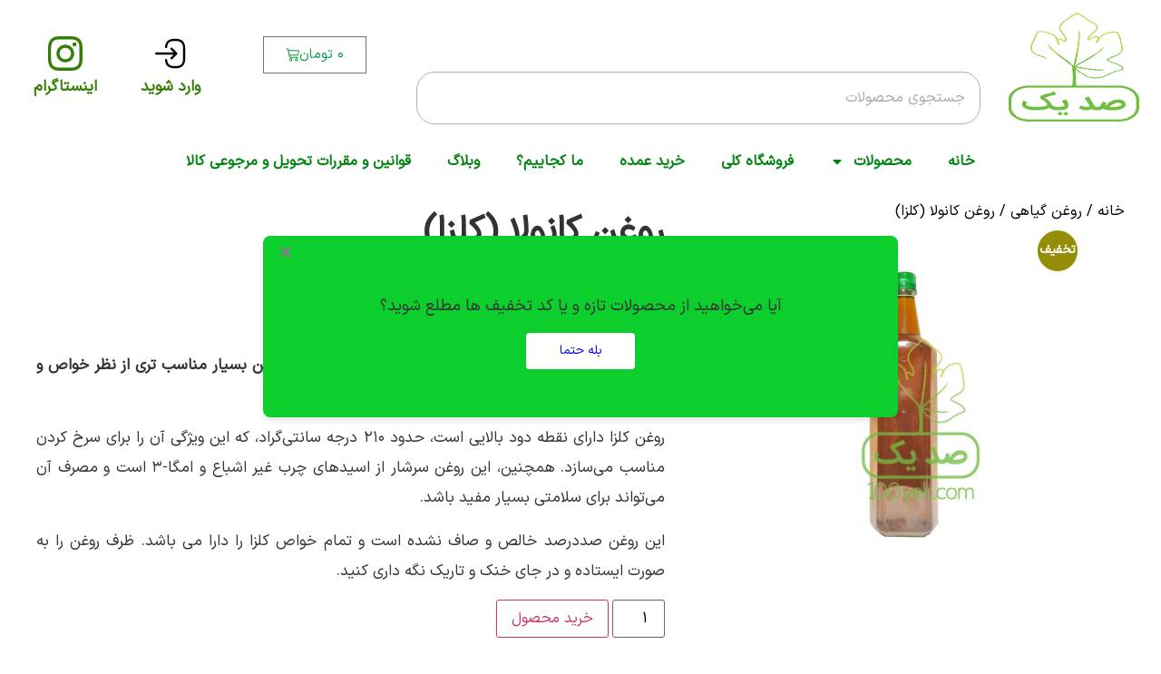

--- FILE ---
content_type: text/html; charset=UTF-8
request_url: https://sadyek.com/product/%D8%B1%D9%88%D8%BA%D9%86-%DA%A9%D8%A7%D9%86%D9%88%D9%84%D8%A7-%DA%A9%D9%84%D8%B2%D8%A7/
body_size: 57013
content:
<!doctype html>
<html dir="rtl" lang="fa-IR">
<head>
	<meta charset="UTF-8">
	<meta name="viewport" content="width=device-width, initial-scale=1">
	<link rel="profile" href="https://gmpg.org/xfn/11">
	<meta name='robots' content='index, follow, max-image-preview:large, max-snippet:-1, max-video-preview:-1' />

	<!-- This site is optimized with the Yoast SEO Premium plugin v26.6 (Yoast SEO v26.8) - https://yoast.com/product/yoast-seo-premium-wordpress/ -->
	<title>قیمت و خرید روغن کانولا کلزا - صد یک</title>
	<meta name="description" content="قیمت و خرید روغن کانولا کلزا به همراه خواص و خاصیت و فواید و طبع روغن کانولا کلزا فرابکر بکر برای مردان و کودکان و زنان باردار برای چی خوبه" />
	<link rel="canonical" href="https://sadyek.com/product/روغن-کانولا-کلزا/" />
	<meta property="og:locale" content="fa_IR" />
	<meta property="og:type" content="product" />
	<meta property="og:title" content="روغن کانولا (کلزا)" />
	<meta property="og:description" content="قیمت و خرید روغن کانولا کلزا به همراه خواص و خاصیت و فواید و طبع روغن کانولا کلزا فرابکر بکر برای مردان و کودکان و زنان باردار برای چی خوبه" />
	<meta property="og:url" content="https://sadyek.com/product/روغن-کانولا-کلزا/" />
	<meta property="og:site_name" content="صد یک" />
	<meta property="article:modified_time" content="2026-01-13T04:33:13+00:00" />
	<meta property="og:image" content="https://sadyek.com/wp-content/uploads/2020/09/ک.jpg" />
	<meta property="og:image:width" content="1000" />
	<meta property="og:image:height" content="1000" />
	<meta property="og:image:type" content="image/jpeg" />
	<meta name="twitter:card" content="summary_large_image" />
	<meta name="twitter:label1" content="قیمت" />
	<meta name="twitter:data1" content="۵۹۰,۰۰۰&nbsp;تومان" />
	<meta name="twitter:label2" content="دسترسی" />
	<meta name="twitter:data2" content="موجود" />
	<script type="application/ld+json" class="yoast-schema-graph">{"@context":"https://schema.org","@graph":[{"@type":["WebPage","ItemPage"],"@id":"https://sadyek.com/product/%d8%b1%d9%88%d8%ba%d9%86-%da%a9%d8%a7%d9%86%d9%88%d9%84%d8%a7-%da%a9%d9%84%d8%b2%d8%a7/","url":"https://sadyek.com/product/%d8%b1%d9%88%d8%ba%d9%86-%da%a9%d8%a7%d9%86%d9%88%d9%84%d8%a7-%da%a9%d9%84%d8%b2%d8%a7/","name":"قیمت و خرید روغن کانولا کلزا - صد یک","isPartOf":{"@id":"https://sadyek.com/#website"},"primaryImageOfPage":{"@id":"https://sadyek.com/product/%d8%b1%d9%88%d8%ba%d9%86-%da%a9%d8%a7%d9%86%d9%88%d9%84%d8%a7-%da%a9%d9%84%d8%b2%d8%a7/#primaryimage"},"image":{"@id":"https://sadyek.com/product/%d8%b1%d9%88%d8%ba%d9%86-%da%a9%d8%a7%d9%86%d9%88%d9%84%d8%a7-%da%a9%d9%84%d8%b2%d8%a7/#primaryimage"},"thumbnailUrl":"https://sadyek.com/wp-content/uploads/2020/09/ک.jpg","description":"قیمت و خرید روغن کانولا کلزا به همراه خواص و خاصیت و فواید و طبع روغن کانولا کلزا فرابکر بکر برای مردان و کودکان و زنان باردار برای چی خوبه","breadcrumb":{"@id":"https://sadyek.com/product/%d8%b1%d9%88%d8%ba%d9%86-%da%a9%d8%a7%d9%86%d9%88%d9%84%d8%a7-%da%a9%d9%84%d8%b2%d8%a7/#breadcrumb"},"inLanguage":"fa-IR","potentialAction":{"@type":"BuyAction","target":"https://sadyek.com/product/روغن-کانولا-کلزا/"}},{"@type":"ImageObject","inLanguage":"fa-IR","@id":"https://sadyek.com/product/%d8%b1%d9%88%d8%ba%d9%86-%da%a9%d8%a7%d9%86%d9%88%d9%84%d8%a7-%da%a9%d9%84%d8%b2%d8%a7/#primaryimage","url":"https://sadyek.com/wp-content/uploads/2020/09/ک.jpg","contentUrl":"https://sadyek.com/wp-content/uploads/2020/09/ک.jpg","width":1000,"height":1000,"caption":"قیمت و خرید روغن کانولا کلزا"},{"@type":"BreadcrumbList","@id":"https://sadyek.com/product/%d8%b1%d9%88%d8%ba%d9%86-%da%a9%d8%a7%d9%86%d9%88%d9%84%d8%a7-%da%a9%d9%84%d8%b2%d8%a7/#breadcrumb","itemListElement":[{"@type":"ListItem","position":1,"name":"صدیک","item":"https://sadyek.com/"},{"@type":"ListItem","position":2,"name":"فروشگاه صد یک","item":"https://sadyek.com/%d9%81%d8%b1%d9%88%d8%b4%da%af%d8%a7%d9%87-%d8%b5%d8%af-%db%8c%da%a9/"},{"@type":"ListItem","position":3,"name":"روغن گیاهی","item":"https://sadyek.com/product-category/%d8%b1%d9%88%d8%ba%d9%86-%da%af%db%8c%d8%a7%d9%87%db%8c/"},{"@type":"ListItem","position":4,"name":"روغن کانولا (کلزا)"}]},{"@type":"WebSite","@id":"https://sadyek.com/#website","url":"https://sadyek.com/","name":"صد یک","description":"فروشگاه محصولات سالم و طبیعی","publisher":{"@id":"https://sadyek.com/#organization"},"potentialAction":[{"@type":"SearchAction","target":{"@type":"EntryPoint","urlTemplate":"https://sadyek.com/?s={search_term_string}"},"query-input":{"@type":"PropertyValueSpecification","valueRequired":true,"valueName":"search_term_string"}}],"inLanguage":"fa-IR"},{"@type":"Organization","@id":"https://sadyek.com/#organization","name":"صد یک","url":"https://sadyek.com/","logo":{"@type":"ImageObject","inLanguage":"fa-IR","@id":"https://sadyek.com/#/schema/logo/image/","url":"https://sadyek.com/wp-content/uploads/2022/02/512-png-e1767015755768.png","contentUrl":"https://sadyek.com/wp-content/uploads/2022/02/512-png-e1767015755768.png","width":300,"height":300,"caption":"صد یک"},"image":{"@id":"https://sadyek.com/#/schema/logo/image/"},"sameAs":["https://www.instagram.com/sadyek_","https://www.linkedin.com/company/sadyek"]}]}</script>
	<meta property="product:brand" content="روغن گیاهی" />
	<meta property="product:price:amount" content="5900000" />
	<meta property="product:price:currency" content="IRR" />
	<meta property="og:availability" content="instock" />
	<meta property="product:availability" content="instock" />
	<meta property="product:condition" content="new" />
	<!-- / Yoast SEO Premium plugin. -->


<link rel="alternate" type="application/rss+xml" title="صد یک &raquo; خوراک" href="https://sadyek.com/feed/" />
<link rel="alternate" type="application/rss+xml" title="صد یک &raquo; خوراک دیدگاه‌ها" href="https://sadyek.com/comments/feed/" />
<link rel="alternate" title="oEmbed (JSON)" type="application/json+oembed" href="https://sadyek.com/wp-json/oembed/1.0/embed?url=https%3A%2F%2Fsadyek.com%2Fproduct%2F%25d8%25b1%25d9%2588%25d8%25ba%25d9%2586-%25da%25a9%25d8%25a7%25d9%2586%25d9%2588%25d9%2584%25d8%25a7-%25da%25a9%25d9%2584%25d8%25b2%25d8%25a7%2F" />
<link rel="alternate" title="oEmbed (XML)" type="text/xml+oembed" href="https://sadyek.com/wp-json/oembed/1.0/embed?url=https%3A%2F%2Fsadyek.com%2Fproduct%2F%25d8%25b1%25d9%2588%25d8%25ba%25d9%2586-%25da%25a9%25d8%25a7%25d9%2586%25d9%2588%25d9%2584%25d8%25a7-%25da%25a9%25d9%2584%25d8%25b2%25d8%25a7%2F&#038;format=xml" />

<link data-optimized="2" rel="stylesheet" href="https://sadyek.com/wp-content/litespeed/css/deb73bad0a11e4d9c6ab7003951f4bae.css?ver=65093" />












































<script src="https://sadyek.com/wp-includes/js/dist/vendor/react.min.js?ver=18.3.1.1" id="react-js"></script>
<script src="https://sadyek.com/wp-includes/js/dist/vendor/react-dom.min.js?ver=18.3.1.1" id="react-dom-js"></script>
<script src="https://sadyek.com/wp-includes/js/dist/vendor/react-jsx-runtime.min.js?ver=18.3.1" id="react-jsx-runtime-js"></script>
<script src="https://sadyek.com/wp-includes/js/dist/dom-ready.min.js?ver=f77871ff7694fffea381" id="wp-dom-ready-js"></script>
<script src="https://sadyek.com/wp-includes/js/dist/hooks.min.js?ver=dd5603f07f9220ed27f1" id="wp-hooks-js"></script>
<script src="https://sadyek.com/wp-includes/js/dist/i18n.min.js?ver=c26c3dc7bed366793375" id="wp-i18n-js"></script>
<script id="wp-i18n-js-after">
wp.i18n.setLocaleData( { 'text direction\u0004ltr': [ 'rtl' ] } );
//# sourceURL=wp-i18n-js-after
</script>
<script id="wp-a11y-js-translations">
( function( domain, translations ) {
	var localeData = translations.locale_data[ domain ] || translations.locale_data.messages;
	localeData[""].domain = domain;
	wp.i18n.setLocaleData( localeData, domain );
} )( "default", {"translation-revision-date":"2025-12-25 18:17:43+0000","generator":"GlotPress\/4.0.3","domain":"messages","locale_data":{"messages":{"":{"domain":"messages","plural-forms":"nplurals=1; plural=0;","lang":"fa"},"Notifications":["\u0622\u06af\u0627\u0647\u200c\u0633\u0627\u0632\u06cc\u200c\u0647\u0627"]}},"comment":{"reference":"wp-includes\/js\/dist\/a11y.js"}} );
//# sourceURL=wp-a11y-js-translations
</script>
<script src="https://sadyek.com/wp-includes/js/dist/a11y.min.js?ver=cb460b4676c94bd228ed" id="wp-a11y-js"></script>
<script src="https://sadyek.com/wp-includes/js/dist/url.min.js?ver=9e178c9516d1222dc834" id="wp-url-js"></script>
<script id="wp-api-fetch-js-translations">
( function( domain, translations ) {
	var localeData = translations.locale_data[ domain ] || translations.locale_data.messages;
	localeData[""].domain = domain;
	wp.i18n.setLocaleData( localeData, domain );
} )( "default", {"translation-revision-date":"2025-12-25 18:17:43+0000","generator":"GlotPress\/4.0.3","domain":"messages","locale_data":{"messages":{"":{"domain":"messages","plural-forms":"nplurals=1; plural=0;","lang":"fa"},"Could not get a valid response from the server.":["\u0646\u062a\u0648\u0627\u0646\u0633\u062a\u06cc\u0645 \u06cc\u06a9 \u067e\u0627\u0633\u062e \u0645\u0639\u062a\u0628\u0631 \u0627\u0632 \u0633\u0631\u0648\u0631 \u062f\u0631\u06cc\u0627\u0641\u062a \u06a9\u0646\u06cc\u0645."],"Unable to connect. Please check your Internet connection.":["\u0642\u0627\u062f\u0631 \u0646\u06cc\u0633\u062a\u06cc\u0645 \u062a\u0627 \u0648\u0635\u0644 \u0634\u0648\u06cc\u0645. \u0644\u0637\u0641\u0627\u064b \u0627\u062a\u0635\u0627\u0644 \u0627\u06cc\u0646\u062a\u0631\u0646\u062a \u062e\u0648\u062f \u0631\u0627 \u0628\u0631\u0631\u0633\u06cc \u0646\u0645\u0627\u06cc\u06cc\u062f."],"Media upload failed. If this is a photo or a large image, please scale it down and try again.":["\u0628\u0627\u0631\u06af\u0630\u0627\u0631\u06cc \u0631\u0633\u0627\u0646\u0647 \u0646\u0627\u0645\u0648\u0641\u0642 \u0628\u0648\u062f. \u0627\u06af\u0631 \u0627\u0646\u062f\u0627\u0632\u0647 \u0627\u06cc\u0646 \u0639\u06a9\u0633 \u06cc\u0627 \u062a\u0635\u0648\u06cc\u0631 \u0628\u0632\u0631\u06af \u0627\u0633\u062a\u060c \u0644\u0637\u0641\u0627 \u0645\u0642\u06cc\u0627\u0633 \u0622\u0646\u200c\u0631\u0627 \u067e\u0627\u06cc\u06cc\u0646 \u0628\u06cc\u0627\u0648\u0631\u06cc\u062f \u0648 \u062f\u0648\u0628\u0627\u0631\u0647 \u062a\u0644\u0627\u0634 \u0646\u0645\u0627\u06cc\u06cc\u062f."],"The response is not a valid JSON response.":["\u067e\u0627\u0633\u062e \u06cc\u06a9 \u067e\u0627\u0633\u062e JSON \u0645\u0639\u062a\u0628\u0631 \u0646\u06cc\u0633\u062a."]}},"comment":{"reference":"wp-includes\/js\/dist\/api-fetch.js"}} );
//# sourceURL=wp-api-fetch-js-translations
</script>
<script src="https://sadyek.com/wp-includes/js/dist/api-fetch.min.js?ver=3a4d9af2b423048b0dee" id="wp-api-fetch-js"></script>
<script id="wp-api-fetch-js-after">
wp.apiFetch.use( wp.apiFetch.createRootURLMiddleware( "https://sadyek.com/wp-json/" ) );
wp.apiFetch.nonceMiddleware = wp.apiFetch.createNonceMiddleware( "0e478a238b" );
wp.apiFetch.use( wp.apiFetch.nonceMiddleware );
wp.apiFetch.use( wp.apiFetch.mediaUploadMiddleware );
wp.apiFetch.nonceEndpoint = "https://sadyek.com/wp-admin/admin-ajax.php?action=rest-nonce";
//# sourceURL=wp-api-fetch-js-after
</script>
<script src="https://sadyek.com/wp-includes/js/dist/blob.min.js?ver=9113eed771d446f4a556" id="wp-blob-js"></script>
<script src="https://sadyek.com/wp-includes/js/dist/block-serialization-default-parser.min.js?ver=14d44daebf663d05d330" id="wp-block-serialization-default-parser-js"></script>
<script src="https://sadyek.com/wp-includes/js/dist/autop.min.js?ver=9fb50649848277dd318d" id="wp-autop-js"></script>
<script src="https://sadyek.com/wp-includes/js/dist/deprecated.min.js?ver=e1f84915c5e8ae38964c" id="wp-deprecated-js"></script>
<script src="https://sadyek.com/wp-includes/js/dist/dom.min.js?ver=26edef3be6483da3de2e" id="wp-dom-js"></script>
<script src="https://sadyek.com/wp-includes/js/dist/escape-html.min.js?ver=6561a406d2d232a6fbd2" id="wp-escape-html-js"></script>
<script src="https://sadyek.com/wp-includes/js/dist/element.min.js?ver=6a582b0c827fa25df3dd" id="wp-element-js"></script>
<script src="https://sadyek.com/wp-includes/js/dist/is-shallow-equal.min.js?ver=e0f9f1d78d83f5196979" id="wp-is-shallow-equal-js"></script>
<script id="wp-keycodes-js-translations">
( function( domain, translations ) {
	var localeData = translations.locale_data[ domain ] || translations.locale_data.messages;
	localeData[""].domain = domain;
	wp.i18n.setLocaleData( localeData, domain );
} )( "default", {"translation-revision-date":"2025-12-25 18:17:43+0000","generator":"GlotPress\/4.0.3","domain":"messages","locale_data":{"messages":{"":{"domain":"messages","plural-forms":"nplurals=1; plural=0;","lang":"fa"},"Tilde":["\u062a\u06cc\u0644\u062f"],"Backtick":["\u0628\u06a9\u200c\u062a\u06cc\u06a9"],"Period":["\u062f\u0648\u0631\u0647\u0654 \u0632\u0645\u0627\u0646\u06cc"],"Comma":["\u06a9\u0627\u0645\u0627"]}},"comment":{"reference":"wp-includes\/js\/dist\/keycodes.js"}} );
//# sourceURL=wp-keycodes-js-translations
</script>
<script src="https://sadyek.com/wp-includes/js/dist/keycodes.min.js?ver=34c8fb5e7a594a1c8037" id="wp-keycodes-js"></script>
<script src="https://sadyek.com/wp-includes/js/dist/priority-queue.min.js?ver=2d59d091223ee9a33838" id="wp-priority-queue-js"></script>
<script src="https://sadyek.com/wp-includes/js/dist/compose.min.js?ver=7a9b375d8c19cf9d3d9b" id="wp-compose-js"></script>
<script src="https://sadyek.com/wp-includes/js/dist/private-apis.min.js?ver=4f465748bda624774139" id="wp-private-apis-js"></script>
<script src="https://sadyek.com/wp-includes/js/dist/redux-routine.min.js?ver=8bb92d45458b29590f53" id="wp-redux-routine-js"></script>
<script src="https://sadyek.com/wp-includes/js/dist/data.min.js?ver=f940198280891b0b6318" id="wp-data-js"></script>
<script id="wp-data-js-after">
( function() {
	var userId = 0;
	var storageKey = "WP_DATA_USER_" + userId;
	wp.data
		.use( wp.data.plugins.persistence, { storageKey: storageKey } );
} )();
//# sourceURL=wp-data-js-after
</script>
<script src="https://sadyek.com/wp-includes/js/dist/html-entities.min.js?ver=e8b78b18a162491d5e5f" id="wp-html-entities-js"></script>
<script id="wp-rich-text-js-translations">
( function( domain, translations ) {
	var localeData = translations.locale_data[ domain ] || translations.locale_data.messages;
	localeData[""].domain = domain;
	wp.i18n.setLocaleData( localeData, domain );
} )( "default", {"translation-revision-date":"2025-12-25 18:17:43+0000","generator":"GlotPress\/4.0.3","domain":"messages","locale_data":{"messages":{"":{"domain":"messages","plural-forms":"nplurals=1; plural=0;","lang":"fa"},"%s applied.":["%s \u0627\u0639\u0645\u0627\u0644 \u0634\u062f."],"%s removed.":["%s \u067e\u0627\u06a9 \u0634\u062f."]}},"comment":{"reference":"wp-includes\/js\/dist\/rich-text.js"}} );
//# sourceURL=wp-rich-text-js-translations
</script>
<script src="https://sadyek.com/wp-includes/js/dist/rich-text.min.js?ver=5bdbb44f3039529e3645" id="wp-rich-text-js"></script>
<script src="https://sadyek.com/wp-includes/js/dist/shortcode.min.js?ver=0b3174183b858f2df320" id="wp-shortcode-js"></script>
<script src="https://sadyek.com/wp-includes/js/dist/warning.min.js?ver=d69bc18c456d01c11d5a" id="wp-warning-js"></script>
<script id="wp-blocks-js-translations">
( function( domain, translations ) {
	var localeData = translations.locale_data[ domain ] || translations.locale_data.messages;
	localeData[""].domain = domain;
	wp.i18n.setLocaleData( localeData, domain );
} )( "default", {"translation-revision-date":"2025-12-25 18:17:43+0000","generator":"GlotPress\/4.0.3","domain":"messages","locale_data":{"messages":{"":{"domain":"messages","plural-forms":"nplurals=1; plural=0;","lang":"fa"},"%1$s Block. Row %2$d":["%1$s \u0628\u0644\u0648\u06a9. \u0631\u062f\u06cc\u0641 %2$d"],"Design":["\u0637\u0631\u0627\u062d\u06cc"],"%s Block":["\u0628\u0644\u0648\u06a9 %s"],"%1$s Block. %2$s":["\u0628\u0644\u0648\u06a9 %1$s. %2$s"],"%1$s Block. Column %2$d":["\u0628\u0644\u0648\u06a9 %1$s. \u0633\u062a\u0648\u0646 %2$d"],"%1$s Block. Column %2$d. %3$s":["%1$s \u0628\u0644\u0648\u06a9. \u0633\u062a\u0648\u0646 %2$d. %3$s"],"%1$s Block. Row %2$d. %3$s":["%1$s \u0628\u0644\u0648\u06a9. \u0631\u062f\u06cc\u0641 %2$d. %3$s"],"Reusable blocks":["\u0628\u0644\u0648\u06a9\u200c\u0647\u0627\u06cc \u0642\u0627\u0628\u0644 \u0627\u0633\u062a\u0641\u0627\u062f\u0647 \u062f\u0648\u0628\u0627\u0631\u0647"],"Embeds":["\u062c\u0627\u0633\u0627\u0632\u06cc\u200c\u0647\u0627"],"Text":["\u0645\u062a\u0646"],"Widgets":["\u0627\u0628\u0632\u0627\u0631\u06a9\u200c\u0647\u0627"],"Theme":["\u067e\u0648\u0633\u062a\u0647"],"Media":["\u0631\u0633\u0627\u0646\u0647"]}},"comment":{"reference":"wp-includes\/js\/dist\/blocks.js"}} );
//# sourceURL=wp-blocks-js-translations
</script>
<script src="https://sadyek.com/wp-includes/js/dist/blocks.min.js?ver=de131db49fa830bc97da" id="wp-blocks-js"></script>
<script src="https://sadyek.com/wp-includes/js/dist/vendor/moment.min.js?ver=2.30.1" id="moment-js"></script>
<script id="moment-js-after">
moment.updateLocale( 'fa_IR', {"months":["\u0698\u0627\u0646\u0648\u06cc\u0647","\u0641\u0648\u0631\u06cc\u0647","\u0645\u0627\u0631\u0633","\u0622\u0648\u0631\u06cc\u0644","\u0645\u06cc","\u0698\u0648\u0626\u0646","\u062c\u0648\u0644\u0627\u06cc","\u0622\u06af\u0648\u0633\u062a","\u0633\u067e\u062a\u0627\u0645\u0628\u0631","\u0627\u06a9\u062a\u0628\u0631","\u0646\u0648\u0627\u0645\u0628\u0631","\u062f\u0633\u0627\u0645\u0628\u0631"],"monthsShort":["\u0698\u0627\u0646\u0648\u06cc\u0647","\u0641\u0648\u0631\u06cc\u0647","\u0645\u0627\u0631\u0633","\u0622\u0648\u0631\u06cc\u0644","\u0645\u0647","\u0698\u0648\u0626\u0646","\u062c\u0648\u0644\u0627\u06cc","\u0622\u06af\u0648\u0633\u062a","\u0633\u067e\u062a\u0627\u0645\u0628\u0631","\u0627\u06a9\u062a\u0628\u0631","\u0646\u0648\u0627\u0645\u0628\u0631","\u062f\u0633\u0627\u0645\u0628\u0631"],"weekdays":["\u06cc\u06a9\u0634\u0646\u0628\u0647","\u062f\u0648\u0634\u0646\u0628\u0647","\u0633\u0647\u200c\u0634\u0646\u0628\u0647","\u0686\u0647\u0627\u0631\u0634\u0646\u0628\u0647","\u067e\u0646\u062c\u200c\u0634\u0646\u0628\u0647","\u062c\u0645\u0639\u0647","\u0634\u0646\u0628\u0647"],"weekdaysShort":["\u06cc","\u062f","\u0633","\u0686","\u067e","\u062c","\u0634"],"week":{"dow":6},"longDateFormat":{"LT":"H:i","LTS":null,"L":null,"LL":"Y/m/d","LLL":"F j, Y g:i a","LLLL":null}} );
//# sourceURL=moment-js-after
</script>
<script src="https://sadyek.com/wp-includes/js/dist/date.min.js?ver=795a56839718d3ff7eae" id="wp-date-js"></script>
<script id="wp-date-js-after">
wp.date.setSettings( {"l10n":{"locale":"fa_IR","months":["\u0698\u0627\u0646\u0648\u06cc\u0647","\u0641\u0648\u0631\u06cc\u0647","\u0645\u0627\u0631\u0633","\u0622\u0648\u0631\u06cc\u0644","\u0645\u06cc","\u0698\u0648\u0626\u0646","\u062c\u0648\u0644\u0627\u06cc","\u0622\u06af\u0648\u0633\u062a","\u0633\u067e\u062a\u0627\u0645\u0628\u0631","\u0627\u06a9\u062a\u0628\u0631","\u0646\u0648\u0627\u0645\u0628\u0631","\u062f\u0633\u0627\u0645\u0628\u0631"],"monthsShort":["\u0698\u0627\u0646\u0648\u06cc\u0647","\u0641\u0648\u0631\u06cc\u0647","\u0645\u0627\u0631\u0633","\u0622\u0648\u0631\u06cc\u0644","\u0645\u0647","\u0698\u0648\u0626\u0646","\u062c\u0648\u0644\u0627\u06cc","\u0622\u06af\u0648\u0633\u062a","\u0633\u067e\u062a\u0627\u0645\u0628\u0631","\u0627\u06a9\u062a\u0628\u0631","\u0646\u0648\u0627\u0645\u0628\u0631","\u062f\u0633\u0627\u0645\u0628\u0631"],"weekdays":["\u06cc\u06a9\u0634\u0646\u0628\u0647","\u062f\u0648\u0634\u0646\u0628\u0647","\u0633\u0647\u200c\u0634\u0646\u0628\u0647","\u0686\u0647\u0627\u0631\u0634\u0646\u0628\u0647","\u067e\u0646\u062c\u200c\u0634\u0646\u0628\u0647","\u062c\u0645\u0639\u0647","\u0634\u0646\u0628\u0647"],"weekdaysShort":["\u06cc","\u062f","\u0633","\u0686","\u067e","\u062c","\u0634"],"meridiem":{"am":"\u0642.\u0638","pm":"\u0628.\u0638","AM":"\u0642.\u0638","PM":"\u0628.\u0638"},"relative":{"future":"%s \u0627\u0632 \u062d\u0627\u0644\u0627","past":"%s \u067e\u06cc\u0634","s":"\u06cc\u06a9 \u062b\u0627\u0646\u06cc\u0647","ss":"%d \u062b\u0627\u0646\u06cc\u0647","m":"\u06cc\u06a9 \u062f\u0642\u06cc\u0642\u0647","mm":"%d \u062f\u0642\u06cc\u0642\u0647","h":"\u06cc\u06a9 \u0633\u0627\u0639\u062a","hh":"%d \u0633\u0627\u0639\u062a","d":"\u06cc\u06a9 \u0631\u0648\u0632","dd":"%d \u0631\u0648\u0632","M":"\u06cc\u06a9 \u0645\u0627\u0647","MM":"%d \u0645\u0627\u0647","y":"\u06cc\u06a9 \u0633\u0627\u0644","yy":"%d \u0633\u0627\u0644"},"startOfWeek":6},"formats":{"time":"H:i","date":"Y/m/d","datetime":"F j, Y g:i a","datetimeAbbreviated":"M j\u060c Y g:i a"},"timezone":{"offset":3.5,"offsetFormatted":"3:30","string":"Asia/Tehran","abbr":"+0330"}} );
//# sourceURL=wp-date-js-after
</script>
<script src="https://sadyek.com/wp-includes/js/dist/primitives.min.js?ver=0b5dcc337aa7cbf75570" id="wp-primitives-js"></script>
<script id="wp-components-js-translations">
( function( domain, translations ) {
	var localeData = translations.locale_data[ domain ] || translations.locale_data.messages;
	localeData[""].domain = domain;
	wp.i18n.setLocaleData( localeData, domain );
} )( "default", {"translation-revision-date":"2025-12-25 18:17:43+0000","generator":"GlotPress\/4.0.3","domain":"messages","locale_data":{"messages":{"":{"domain":"messages","plural-forms":"nplurals=1; plural=0;","lang":"fa"},"December":["\u062f\u0633\u0627\u0645\u0628\u0631"],"November":["\u0646\u0648\u0627\u0645\u0628\u0631"],"October":["\u0627\u06a9\u062a\u0628\u0631"],"September":["\u0633\u067e\u062a\u0627\u0645\u0628\u0631"],"August":["\u0622\u06af\u0648\u0633\u062a"],"July":["\u062c\u0648\u0644\u0627\u06cc"],"June":["\u0698\u0648\u0626\u0646"],"May":["\u0645\u06cc"],"April":["\u0622\u0648\u0631\u06cc\u0644"],"March":["\u0645\u0627\u0631\u0633"],"February":["\u0641\u0648\u0631\u06cc\u0647"],"January":["\u0698\u0627\u0646\u0648\u06cc\u0647"],"Optional":["\u0627\u062e\u062a\u06cc\u0627\u0631\u06cc"],"%s, selected":["%s, \u0627\u0646\u062a\u062e\u0627\u0628\u200c\u0634\u062f\u0647"],"Go to the Previous Month":["\u0628\u0631\u0648 \u0628\u0647 \u0645\u0627\u0647 \u0642\u0628\u0644"],"Go to the Next Month":["\u0628\u0631\u0648 \u0628\u0647 \u0645\u0627\u0647 \u0628\u0639\u062f"],"Today, %s":["\u0627\u0645\u0631\u0648\u0632, %s"],"Date range calendar":["\u062a\u0642\u0648\u06cc\u0645 \u0628\u0627\u0632\u0647\u0654 \u0632\u0645\u0627\u0646\u06cc"],"Date calendar":["\u062a\u0642\u0648\u06cc\u0645 \u062a\u0627\u0631\u06cc\u062e"],"input control\u0004Show %s":["\u0646\u0645\u0627\u06cc\u0634 %s"],"Border color picker. The currently selected color has a value of \"%s\".":["\u0627\u0646\u062a\u062e\u0627\u0628\u200c\u06af\u0631 \u0631\u0646\u06af \u0644\u0628\u0647. \u0631\u0646\u06af \u0627\u0646\u062a\u062e\u0627\u0628\u200c\u0634\u062f\u0647\u0654 \u06a9\u0646\u0648\u0646\u06cc \u0645\u0642\u062f\u0627\u0631\u06cc \u0628\u0631\u0627\u0628\u0631 \u0628\u0627 \"%s\" \u062f\u0627\u0631\u062f."],"Border color picker. The currently selected color is called \"%1$s\" and has a value of \"%2$s\".":["\u0627\u0646\u062a\u062e\u0627\u0628\u200c\u06af\u0631 \u0631\u0646\u06af \u0644\u0628\u0647. \u0631\u0646\u06af \u0627\u0646\u062a\u062e\u0627\u0628\u200c\u0634\u062f\u0647\u0654 \u06a9\u0646\u0648\u0646\u06cc \"%1$s\" \u0646\u0627\u0645 \u062f\u0627\u0631\u062f \u0648 \u0645\u0642\u062f\u0627\u0631\u06cc \u0628\u0631\u0627\u0628\u0631 \u0628\u0627 \"%2$s\" \u062f\u0627\u0631\u062f."],"Border color and style picker. The currently selected color has a value of \"%s\".":["\u0627\u0646\u062a\u062e\u0627\u0628\u200c\u06af\u0631 \u0631\u0646\u06af \u0648 \u0633\u0628\u06a9 \u0644\u0628\u0647. \u0631\u0646\u06af \u0627\u0646\u062a\u062e\u0627\u0628\u200c\u0634\u062f\u0647\u0654 \u06a9\u0646\u0648\u0646\u06cc \u0645\u0642\u062f\u0627\u0631\u06cc \u0628\u0631\u0627\u0628\u0631 \u0628\u0627 \"%s\" \u062f\u0627\u0631\u062f."],"Border color and style picker. The currently selected color has a value of \"%1$s\". The currently selected style is \"%2$s\".":["\u0627\u0646\u062a\u062e\u0627\u0628\u200c\u06af\u0631 \u0631\u0646\u06af \u0648 \u0633\u0628\u06a9 \u0644\u0628\u0647. \u0631\u0646\u06af \u0627\u0646\u062a\u062e\u0627\u0628\u200c\u0634\u062f\u0647\u0654 \u06a9\u0646\u0648\u0646\u06cc \u0645\u0642\u062f\u0627\u0631\u06cc \u0628\u0631\u0627\u0628\u0631 \u0628\u0627 \"%1$s\" \u062f\u0627\u0631\u062f. \u0633\u0628\u06a9 \u0627\u0646\u062a\u062e\u0627\u0628\u200c\u0634\u062f\u0647\u0654 \u06a9\u0646\u0648\u0646\u06cc \"%2$s\" \u0627\u0633\u062a."],"Border color and style picker. The currently selected color is called \"%1$s\" and has a value of \"%2$s\".":["\u0627\u0646\u062a\u062e\u0627\u0628\u200c\u06af\u0631 \u0631\u0646\u06af \u0648 \u0633\u0628\u06a9 \u0644\u0628\u0647. \u0631\u0646\u06af \u0627\u0646\u062a\u062e\u0627\u0628\u200c\u0634\u062f\u0647\u0654 \u06a9\u0646\u0648\u0646\u06cc \"%1$s\" \u0646\u0627\u0645 \u062f\u0627\u0631\u062f \u0648 \u0645\u0642\u062f\u0627\u0631\u06cc \u0628\u0631\u0627\u0628\u0631 \u0628\u0627 \"%2$s\" \u062f\u0627\u0631\u062f."],"Border color and style picker. The currently selected color is called \"%1$s\" and has a value of \"%2$s\". The currently selected style is \"%3$s\".":["\u0627\u0646\u062a\u062e\u0627\u0628\u200c\u06af\u0631 \u0631\u0646\u06af \u0648 \u0633\u0628\u06a9 \u0644\u0628\u0647. \u0631\u0646\u06af \u0627\u0646\u062a\u062e\u0627\u0628\u200c\u0634\u062f\u0647\u0654 \u06a9\u0646\u0648\u0646\u06cc \"%1$s\" \u0627\u0633\u062a \u0648 \u0645\u0642\u062f\u0627\u0631\u06cc \u0628\u0631\u0627\u0628\u0631 \u0628\u0627 \"%2$s\" \u062f\u0627\u0631\u062f. \u0633\u0628\u06a9 \u0627\u0646\u062a\u062e\u0627\u0628\u200c\u0634\u062f\u0647\u0654 \u06a9\u0646\u0648\u0646\u06cc \"%3$s\" \u0627\u0633\u062a."],"%d item selected":["%d \u0645\u0648\u0631\u062f \u0627\u0646\u062a\u062e\u0627\u0628 \u0634\u062f"],"Select AM or PM":["\u0627\u0646\u062a\u062e\u0627\u0628 \u0642.\u0638 \u06cc\u0627 \u0628.\u0638"],"Select an item":["\u0627\u0646\u062a\u062e\u0627\u0628 \u06cc\u06a9 \u0645\u0648\u0631\u062f"],"No items found":["\u0645\u0648\u0631\u062f\u06cc \u067e\u06cc\u062f\u0627 \u0646\u0634\u062f"],"Remove color: %s":["\u062d\u0630\u0641 \u0646\u0645\u0648\u062f\u0646 \u0631\u0646\u06af: %s"],"authors\u0004All":["\u0647\u0645\u0647"],"categories\u0004All":["\u0647\u0645\u0647"],"Edit: %s":["\u0648\u06cc\u0631\u0627\u06cc\u0634: %s"],"Left and right sides":["\u0633\u0645\u062a \u0686\u067e \u0648 \u0631\u0627\u0633\u062a"],"Top and bottom sides":["\u0633\u0645\u062a \u0628\u0627\u0644\u0627 \u0648 \u067e\u0627\u06cc\u06cc\u0646"],"Right side":["\u0633\u0645\u062a \u0631\u0627\u0633\u062a"],"Left side":["\u0633\u0645\u062a \u0686\u067e"],"Bottom side":["\u0633\u0645\u062a \u067e\u0627\u06cc\u06cc\u0646"],"Top side":["\u0633\u0645\u062a \u0628\u0627\u0644\u0627"],"Large viewport largest dimension (lvmax)":["\u0628\u0632\u0631\u06af\u062a\u0631\u06cc\u0646 \u0628\u064f\u0639\u062f \u0646\u0645\u0627\u06cc\u200c\u062f\u06cc\u062f \u0628\u0632\u0631\u06af (lvmax)"],"Small viewport largest dimension (svmax)":["\u0628\u0632\u0631\u06af\u062a\u0631\u06cc\u0646 \u0628\u064f\u0639\u062f \u0646\u0645\u0627\u06cc\u200c\u062f\u06cc\u062f \u06a9\u0648\u0686\u06a9 (svmax)"],"Dynamic viewport largest dimension (dvmax)":["\u0628\u0632\u0631\u06af\u062a\u0631\u06cc\u0646 \u0628\u064f\u0639\u062f \u0646\u0645\u0627\u06cc\u200c\u062f\u06cc\u062f \u067e\u0648\u06cc\u0627 (dvmax)"],"Dynamic viewport smallest dimension (dvmin)":["\u06a9\u0648\u0686\u06a9\u062a\u0631\u06cc\u0646 \u0628\u064f\u0639\u062f \u0646\u0645\u0627\u06cc\u200c\u062f\u06cc\u062f \u067e\u0648\u06cc\u0627 (dvmin)"],"Dynamic viewport width or height (dvb)":["\u0627\u0631\u062a\u0641\u0627\u0639 \u06cc\u0627 \u0639\u0631\u0636 \u0646\u0645\u0627\u06cc\u200c\u062f\u06cc\u062f \u067e\u0648\u06cc\u0627 (dvb)"],"Dynamic viewport width or height (dvi)":["\u0627\u0631\u062a\u0641\u0627\u0639 \u06cc\u0627 \u0639\u0631\u0636 \u0646\u0645\u0627\u06cc\u200c\u062f\u06cc\u062f \u067e\u0648\u06cc\u0627 (dvi)"],"Dynamic viewport height (dvh)":["\u0627\u0631\u062a\u0641\u0627\u0639 \u0646\u0645\u0627\u06cc\u200c\u062f\u06cc\u062f \u067e\u0648\u06cc\u0627 (dvh)"],"Dynamic viewport width (dvw)":["\u0639\u0631\u0636 \u0646\u0645\u0627\u06cc\u200c\u062f\u06cc\u062f \u067e\u0648\u06cc\u0627 (dvw)"],"Large viewport smallest dimension (lvmin)":["\u06a9\u0648\u0686\u06a9\u062a\u0631\u06cc\u0646 \u0628\u064f\u0639\u062f \u0646\u0645\u0627\u06cc\u200c\u062f\u06cc\u062f \u0628\u0632\u0631\u06af (lvmin)"],"Large viewport width or height (lvb)":["\u0627\u0631\u062a\u0641\u0627\u0639 \u06cc\u0627 \u0639\u0631\u0636 \u0646\u0645\u0627\u06cc\u200c\u062f\u06cc\u062f \u0628\u0632\u0631\u06af (lvb)"],"Large viewport width or height (lvi)":["\u0627\u0631\u062a\u0641\u0627\u0639 \u06cc\u0627 \u0639\u0631\u0636 \u0646\u0645\u0627\u06cc\u200c\u062f\u06cc\u062f \u0628\u0632\u0631\u06af (lvi)"],"Large viewport height (lvh)":["\u0627\u0631\u062a\u0641\u0627\u0639 \u0646\u0645\u0627\u06cc\u200c\u062f\u06cc\u062f \u0628\u0632\u0631\u06af (lvh)"],"Large viewport width (lvw)":["\u0639\u0631\u0636 \u0646\u0645\u0627\u06cc\u200c\u062f\u06cc\u062f \u0628\u0632\u0631\u06af (lvw)"],"Small viewport smallest dimension (svmin)":["\u06a9\u0648\u0686\u06a9\u062a\u0631\u06cc\u0646 \u0628\u064f\u0639\u062f \u0646\u0645\u0627\u06cc\u200c\u062f\u06cc\u062f \u06a9\u0648\u0686\u06a9 (svmin)"],"Small viewport width or height (svb)":["\u0627\u0631\u062a\u0641\u0627\u0639 \u06cc\u0627 \u0639\u0631\u0636 \u0646\u0645\u0627\u06cc\u200c\u062f\u06cc\u062f \u06a9\u0648\u0686\u06a9 (svb)"],"Viewport smallest size in the block direction (svb)":["\u06a9\u0648\u0686\u06a9\u062a\u0631\u06cc\u0646 \u0627\u0646\u062f\u0627\u0632\u0647 \u0646\u0645\u0627\u06cc\u200c\u062f\u06cc\u062f \u062f\u0631 \u062c\u0647\u062a \u0628\u0644\u0648\u06a9 (svb)"],"Small viewport width or height (svi)":["\u0627\u0631\u062a\u0641\u0627\u0639 \u06cc\u0627 \u0639\u0631\u0636 \u0646\u0645\u0627\u06cc\u200c\u062f\u06cc\u062f \u06a9\u0648\u0686\u06a9 (svi)"],"Viewport smallest size in the inline direction (svi)":["\u06a9\u0648\u0686\u06a9\u062a\u0631\u06cc\u0646 \u0627\u0646\u062f\u0627\u0632\u0647 \u0646\u0645\u0627\u06cc\u200c\u062f\u06cc\u062f \u062f\u0631 \u062c\u0647\u062a \u062a\u0648\u06a9\u0627\u0631 (svi)"],"Small viewport height (svh)":["\u0627\u0631\u062a\u0641\u0627\u0639 \u0646\u0645\u0627\u06cc\u200c\u062f\u06cc\u062f \u06a9\u0648\u0686\u06a9 (svh)"],"Small viewport width (svw)":["\u0639\u0631\u0636 \u0646\u0645\u0627\u06cc\u200c\u062f\u06cc\u062f \u06a9\u0648\u0686\u06a9 (svw)"],"No color selected":["\u0647\u06cc\u0686 \u0631\u0646\u06af\u06cc \u0627\u0646\u062a\u062e\u0627\u0628 \u0646\u0634\u062f\u0647 \u0627\u0633\u062a"],"Required":["\u0636\u0631\u0648\u0631\u06cc"],"Notice":["\u062a\u0648\u062c\u0647"],"Error notice":["\u0627\u0637\u0644\u0627\u0639\u06cc\u0647 \u062e\u0637\u0627"],"Information notice":["\u0627\u062e\u0637\u0627\u0631 \u0627\u0637\u0644\u0627\u0639\u0627\u062a"],"Warning notice":["\u0627\u062e\u0637\u0627\u0631 \u0647\u0634\u062f\u0627\u0631"],"Focal point top position":["\u0645\u0648\u0642\u0639\u06cc\u062a \u0628\u0627\u0644\u0627 \u0646\u0642\u0637\u0647 \u06a9\u0627\u0646\u0648\u0646\u06cc"],"Focal point left position":["\u0645\u0648\u0642\u0639\u06cc\u062a \u0686\u067e \u0646\u0642\u0637\u0647 \u06a9\u0627\u0646\u0648\u0646\u06cc"],"Scrollable section":["\u0628\u062e\u0634 \u0642\u0627\u0628\u0644 \u067e\u06cc\u0645\u0627\u06cc\u0634"],"Initial %d result loaded. Type to filter all available results. Use up and down arrow keys to navigate.":["%d \u0627\u0648\u0644\u06cc\u0647 \u0646\u062a\u06cc\u062c\u0647 \u0628\u0627\u0631\u06af\u0630\u0627\u0631\u06cc \u0634\u062f. \u0628\u0631\u0627\u06cc \u0641\u06cc\u0644\u062a\u0631 \u06a9\u0631\u062f\u0646 \u0647\u0645\u0647 \u0646\u062a\u0627\u06cc\u062c \u0645\u0648\u062c\u0648\u062f \u062a\u0627\u06cc\u067e \u06a9\u0646\u06cc\u062f. \u0628\u0631\u0627\u06cc \u0631\u0627\u0647\u0628\u0631\u06cc \u0627\u0632 \u06a9\u0644\u06cc\u062f\u0647\u0627\u06cc \u0628\u0627\u0644\u0627 \u0648 \u067e\u0627\u06cc\u06cc\u0646 \u0627\u0633\u062a\u0641\u0627\u062f\u0647 \u06a9\u0646\u06cc\u062f."],"Extra Extra Large":["\u062e\u06cc\u0644\u06cc \u062e\u06cc\u0644\u06cc \u0628\u0632\u0631\u06af"],"Show details":["\u0646\u0645\u0627\u06cc\u0634 \u062c\u0632\u0626\u06cc\u0627\u062a"],"Decrement":["\u06a9\u0627\u0647\u0634"],"Increment":["\u0627\u0641\u0632\u0627\u06cc\u0634"],"All options reset":["\u062a\u0646\u0638\u06cc\u0645 \u062f\u0648\u0628\u0627\u0631\u0647\u0654 \u0647\u0645\u0647\u0654 \u06af\u0632\u06cc\u0646\u0647\u200c\u0647\u0627"],"All options are currently hidden":["\u0647\u0645\u0647\u0654 \u06af\u0632\u06cc\u0646\u0647\u200c\u0647\u0627 \u062f\u0631 \u062d\u0627\u0644 \u062d\u0627\u0636\u0631 \u067e\u0646\u0647\u0627\u0646 \u0647\u0633\u062a\u0646\u062f"],"%s is now visible":["%s \u0627\u06a9\u0646\u0648\u0646 \u0642\u0627\u0628\u0644 \u0645\u0634\u0627\u0647\u062f\u0647 \u0627\u0633\u062a"],"%s hidden and reset to default":["%s \u067e\u0646\u0647\u0627\u0646\u200c\u0633\u0627\u0632\u06cc \u0648 \u062a\u0646\u0638\u06cc\u0645 \u062f\u0648\u0628\u0627\u0631\u0647 \u0628\u0647 \u067e\u06cc\u0634\u200c\u0641\u0631\u0636"],"%s reset to default":["%s \u062a\u0646\u0638\u06cc\u0645 \u062f\u0648\u0628\u0627\u0631\u0647 \u0628\u0647 \u067e\u06cc\u0634\u200c\u0641\u0631\u0636"],"XXL":["XXL"],"XL":["XL"],"L":["L"],"M":["M"],"S":["S"],"Unset":["\u062a\u0646\u0638\u06cc\u0645 \u0646\u0634\u062f\u0647"],"%1$s. Selected":["%1$s. \u0627\u0646\u062a\u062e\u0627\u0628 \u0634\u062f\u0647"],"%1$s. Selected. There is %2$d event":["%1$s. \u0627\u0646\u062a\u062e\u0627\u0628 \u0634\u062f. %2$d \u0631\u0648\u06cc\u062f\u0627\u062f \u0648\u062c\u0648\u062f \u062f\u0627\u0631\u062f"],"View next month":["\u0645\u0634\u0627\u0647\u062f\u0647 \u0645\u0627\u0647 \u0628\u0639\u062f\u06cc"],"View previous month":["\u0645\u0634\u0627\u0647\u062f\u0647 \u0645\u0627\u0647 \u0642\u0628\u0644\u06cc"],"Border color and style picker":["\u0627\u0646\u062a\u062e\u0627\u0628\u06af\u0631 \u0631\u0646\u06af \u0648 \u0633\u0628\u06a9 \u0644\u0628\u0647"],"Loading \u2026":["\u0628\u0627\u0631\u06af\u0630\u0627\u0631\u06cc ..."],"All sides":["\u0647\u0645\u0647 \u0637\u0631\u0641"],"Bottom border":["\u062d\u0627\u0634\u06cc\u0647 \u067e\u0627\u06cc\u06cc\u0646"],"Right border":["\u062d\u0627\u0634\u06cc\u0647 \u0631\u0627\u0633\u062a"],"Left border":["\u062d\u0627\u0634\u06cc\u0647 \u0686\u067e"],"Top border":["\u062d\u0627\u0634\u06cc\u0647 \u0628\u0627\u0644\u0627"],"Border color picker.":["\u0627\u0646\u062a\u062e\u0627\u0628\u200c\u06a9\u0646\u0646\u062f\u0647\u0654 \u0631\u0646\u06af \u0644\u0628\u0647."],"Border color and style picker.":["\u0627\u0646\u062a\u062e\u0627\u0628\u06af\u0631 \u0631\u0646\u06af \u0648 \u0633\u0628\u06a9 \u0644\u0628\u0647."],"Custom color picker. The currently selected color is called \"%1$s\" and has a value of \"%2$s\".":["\u0627\u0646\u062a\u062e\u0627\u0628\u06af\u0631 \u0631\u0646\u06af \u0633\u0641\u0627\u0631\u0634\u06cc. \u0631\u0646\u06af \u06a9\u0646\u0648\u0646\u06cc \u0627\u0646\u062a\u062e\u0627\u0628 \u0634\u062f\u0647 \"%1$s\" \u0646\u0627\u0645 \u062f\u0627\u0631\u062f \u0648 \u062f\u0627\u0631\u0627\u06cc \u0645\u0642\u062f\u0627\u0631 \"%2$s\" \u0627\u0633\u062a."],"Link sides":["\u067e\u06cc\u0648\u0646\u062f \u0646\u0648\u0627\u0631\u0647\u0627\u06cc \u06a9\u0646\u0627\u0631\u06cc \u0631\u0627 \u062f\u0631\u062c \u0646\u0645\u0627\u06cc\u06cc\u062f"],"Unlink sides":["\u067e\u06cc\u0648\u0646\u062f \u0646\u0648\u0627\u0631\u0647\u0627\u06cc \u06a9\u0646\u0627\u0631\u06cc \u0631\u0627 \u0628\u0631\u062f\u0627\u0631\u06cc\u062f"],"Reset all":["\u062a\u0646\u0638\u06cc\u0645 \u062f\u0648\u0628\u0627\u0631\u0647 \u0647\u0645\u0647"],"Button label to reveal tool panel options\u0004%s options":["%s \u06af\u0632\u06cc\u0646\u0647\u200c\u0647\u0627"],"Hide and reset %s":["\u0645\u062e\u0641\u06cc \u0648 \u062a\u0646\u0638\u06cc\u0645 \u062f\u0648\u0628\u0627\u0631\u0647 %s"],"Reset %s":["\u062a\u0646\u0638\u06cc\u0645 \u062f\u0648\u0628\u0627\u0631\u0647 %s"],"Search %s":["\u062c\u0633\u062a\u062c\u0648 %s"],"Set custom size":["\u062a\u0646\u0638\u06cc\u0645 \u0627\u0646\u062f\u0627\u0632\u0647 \u0633\u0641\u0627\u0631\u0634\u06cc"],"Use size preset":["\u0627\u0632 \u0627\u0646\u062f\u0627\u0632\u0647 \u0627\u0632 \u067e\u06cc\u0634 \u062a\u0639\u06cc\u06cc\u0646 \u0634\u062f\u0647 \u0627\u0633\u062a\u0641\u0627\u062f\u0647 \u0646\u0645\u0627\u06cc\u06cc\u062f"],"Currently selected font size: %s":["\u0627\u0646\u062f\u0627\u0632\u0647 \u0641\u0648\u0646\u062a \u0627\u0646\u062a\u062e\u0627\u0628\u200c\u0634\u062f\u0647 \u0641\u0639\u0644\u06cc: %s"],"Highlights":["\u0646\u06a9\u0627\u062a \u0645\u0647\u0645"],"Size of a UI element\u0004Extra Large":["\u062e\u06cc\u0644\u06cc \u0628\u0632\u0631\u06af"],"Size of a UI element\u0004Large":["\u0628\u0632\u0631\u06af"],"Size of a UI element\u0004Medium":["\u0645\u062a\u0648\u0633\u0637"],"Size of a UI element\u0004Small":["\u06a9\u0648\u0686\u06a9"],"Size of a UI element\u0004None":["\u0647\u06cc\u0686\u200c\u06cc\u06a9"],"Currently selected: %s":["\u062f\u0631\u062d\u0627\u0644\u200c\u062d\u0627\u0636\u0631 \u0627\u0646\u062a\u062e\u0627\u0628\u200c\u0634\u062f\u0647: %s"],"Reset colors":["\u062a\u0646\u0638\u06cc\u0645 \u062f\u0648\u0628\u0627\u0631\u0647 \u0631\u0646\u06af\u200c\u0647\u0627"],"Reset gradient":["\u062a\u0646\u0638\u06cc\u0645 \u062f\u0648\u0628\u0627\u0631\u0647 \u06af\u0631\u0627\u062f\u06cc\u0627\u0646"],"Remove all colors":["\u067e\u0627\u06a9 \u06a9\u0631\u062f\u0646 \u062a\u0645\u0627\u0645\u06cc \u0631\u0646\u06af\u200c\u0647\u0627"],"Remove all gradients":["\u062d\u0630\u0641 \u0647\u0645\u0647 \u06af\u0631\u0627\u062f\u06cc\u0627\u0646\u200c\u0647\u0627"],"Color options":["\u06af\u0632\u06cc\u0646\u0647\u200c\u0647\u0627\u06cc \u0631\u0646\u06af"],"Gradient options":["\u06af\u0632\u06cc\u0646\u0647\u200c\u0647\u0627\u06cc \u06af\u0631\u0627\u062f\u06cc\u0627\u0646"],"Add color":["\u0627\u0641\u0632\u0648\u062f\u0646 \u0631\u0646\u06af"],"Add gradient":["\u202b\u0627\u0641\u0632\u0648\u062f\u0646 \u06af\u0631\u0627\u062f\u06cc\u0627\u0646"],"Gradient name":["\u0646\u0627\u0645 \u06af\u0631\u0627\u062f\u06cc\u0627\u0646"],"Color %d":["\u0631\u0646\u06af %d"],"Color format":["\u0633\u0627\u062e\u062a\u0627\u0631 \u0631\u0646\u06af"],"Hex color":["\u06a9\u062f \u0631\u0646\u06af "],"%1$s (%2$d of %3$d)":["%1$s (%2$d \u0627\u0632 %3$d)"],"Invalid item":["\u0645\u0648\u0631\u062f \u0646\u0627\u0645\u0639\u062a\u0628\u0631"],"Shadows":["\u0633\u0627\u06cc\u0647\u200c\u0647\u0627"],"Duotone: %s":["\u062f\u0648\u062a\u0648\u0646: %s"],"Duotone code: %s":["\u06a9\u062f \u062f\u0648\u062a\u0648\u0646: %s"],"%1$s. There is %2$d event":["%1$s. \u0627\u06cc\u0646\u062c\u0627\u0631\u0648\u06cc\u062f\u0627\u062f %2$d \u0627\u0633\u062a"],"Relative to root font size (rem)\u0004rems":["rems"],"Relative to parent font size (em)\u0004ems":["ems"],"Points (pt)":["\u0646\u0642\u0637\u0647 (pt)"],"Picas (pc)":["\u067e\u06cc\u06a9\u0627 (pc)"],"Inches (in)":["\u0627\u06cc\u0646\u0686 (in)"],"Millimeters (mm)":["\u0645\u06cc\u0644\u06cc\u200c\u0645\u062a\u0631 (mm)"],"Centimeters (cm)":["\u0633\u0627\u0646\u062a\u06cc\u200c\u0645\u062a\u0631 (cm)"],"x-height of the font (ex)":["x-height \u062c\u0644\u0648 (ex)"],"Width of the zero (0) character (ch)":["\u0639\u0631\u0636 \u0635\u0641\u0631 (0) \u0646\u0648\u06cc\u0633\u0647 (ch)"],"Viewport largest dimension (vmax)":["\u0627\u0646\u062f\u0627\u0632\u0647 \u0628\u0632\u0631\u06af\u062a\u0631\u06cc\u0646 Viewport (\u062f\u0631\u06af\u0627\u0647 \u0645\u0634\u0627\u0647\u062f\u0647) (vmax)"],"Viewport smallest dimension (vmin)":["\u0627\u0646\u062f\u0627\u0632\u0647 \u06a9\u0648\u0686\u06a9\u062a\u0631\u06cc\u0646 Viewport (\u062f\u0631\u06af\u0627\u0647 \u0645\u0634\u0627\u0647\u062f\u0647) (vmin)"],"Percent (%)":["\u062f\u0631\u0635\u062f (%)"],"Border width":["\u0636\u062e\u0627\u0645\u062a \u0644\u0628\u0647"],"Dotted":["\u0646\u0642\u0637\u0647\u200c\u0686\u06cc\u0646"],"Dashed":["\u062e\u0637\u200c\u0686\u06cc\u0646"],"Viewport height (vh)":["\u0627\u0631\u062a\u0641\u0627\u0639 \u062f\u0631\u06af\u0627\u0647 (vh)"],"Viewport width (vw)":["\u0639\u0631\u0636 \u062f\u0631\u06af\u0627\u0647 (vw)"],"Relative to root font size (rem)":["\u0646\u0633\u0628\u062a \u0628\u0647 \u0627\u0646\u062f\u0627\u0632\u0647 \u0641\u0648\u0646\u062a \u0631\u06cc\u0634\u0647 (rem)"],"Relative to parent font size (em)":["\u0646\u0633\u0628\u062a \u0628\u0647 \u0627\u0646\u062f\u0627\u0632\u0647 \u0641\u0648\u0646\u062a \u0648\u0627\u0644\u062f (rem)"],"Pixels (px)":["\u067e\u06cc\u06a9\u0633\u0644 (px)"],"Percentage (%)":["\u062f\u0631\u0635\u062f (%)"],"Close search":["\u0628\u0633\u062a\u0646 \u062c\u0633\u062a\u062c\u0648"],"Search in %s":["\u062c\u0633\u062a\u062c\u0648 \u062f\u0631 %s"],"Select unit":["\u0627\u0646\u062a\u062e\u0627\u0628 \u0648\u0627\u062d\u062f"],"Radial":["\u0634\u0639\u0627\u0639\u06cc"],"Linear":["\u062e\u0637\u06cc"],"Media preview":["\u067e\u06cc\u0634\u200c\u0646\u0645\u0627\u06cc\u0634 \u0631\u0633\u0627\u0646\u0647"],"Coordinated Universal Time":["\u0632\u0645\u0627\u0646 \u0647\u0645\u0627\u0647\u0646\u06af \u062c\u0647\u0627\u0646\u06cc"],"Color name":["\u0646\u0627\u0645 \u0631\u0646\u06af"],"Reset search":["\u062a\u0646\u0638\u06cc\u0645 \u062f\u0648\u0628\u0627\u0631\u0647 \u062c\u0633\u062a\u062c\u0648"],"Box Control":["\u062c\u0639\u0628\u0647\u0654 \u06a9\u0646\u062a\u0631\u0644"],"Alignment Matrix Control":["\u06a9\u0646\u062a\u0631\u0644 \u0686\u06cc\u0646\u0634 \u0645\u0627\u062a\u0631\u06cc\u06a9\u0633"],"Bottom Center":["\u067e\u0627\u06cc\u06cc\u0646 \u0648\u0633\u0637"],"Center Right":["\u0648\u0633\u0637 \u0631\u0627\u0633\u062a"],"Center Left":["\u0648\u0633\u0637 \u0686\u067e"],"Top Center":["\u0628\u0627\u0644\u0627 \u0648\u0633\u0637"],"Solid":["\u06cc\u06a9\u200c\u062f\u0633\u062a"],"Finish":["\u067e\u0627\u06cc\u0627\u0646"],"Page %1$d of %2$d":["\u0628\u0631\u06af\u0647 %1$d \u0627\u0632 %2$d"],"Guide controls":["\u0631\u0627\u0647\u0646\u0645\u0627\u06cc \u06a9\u0646\u062a\u0631\u0644\u200c\u0647\u0627"],"Gradient: %s":["\u0637\u06cc\u0641: %s"],"Gradient code: %s":["\u06a9\u062f \u0637\u06cc\u0641: %s"],"Remove Control Point":["\u067e\u0627\u06a9 \u06a9\u0631\u062f\u0646 \u0646\u0642\u0637\u0647 \u06a9\u0646\u062a\u0631\u0644"],"Use your left or right arrow keys or drag and drop with the mouse to change the gradient position. Press the button to change the color or remove the control point.":["\u0627\u0632 \u06a9\u0644\u06cc\u062f\u0647\u0627\u06cc \u062c\u0647\u062a \u0686\u067e \u06cc\u0627 \u0631\u0627\u0633\u062a \u0627\u0633\u062a\u0641\u0627\u062f\u0647 \u06a9\u0646\u06cc\u062f \u06cc\u0627 \u0628\u0627 \u0645\u0648\u0633 \u0628\u06a9\u0634\u06cc\u062f \u0648 \u0631\u0647\u0627 \u0646\u0645\u0627\u06cc\u06cc\u062f \u062a\u0627 \u0645\u0648\u0642\u0639\u06cc\u062a \u06af\u0631\u0627\u062f\u06cc\u0627\u0646\u062a \u062a\u063a\u06cc\u06cc\u0631 \u06cc\u0627\u0628\u062f. \u062f\u06a9\u0645\u0647 \u0631\u0627 \u0641\u0634\u0627\u0631 \u062f\u0647\u06cc\u062f \u062a\u0627 \u0631\u0646\u06af \u062a\u063a\u06cc\u06cc\u0631 \u0646\u0645\u0627\u06cc\u062f \u06cc\u0627 \u0646\u0642\u0637\u0647\u0654 \u06a9\u0646\u062a\u0631\u0644 \u0631\u0627 \u0627\u0632 \u0628\u06cc\u0646 \u0628\u0628\u0631\u062f."],"Gradient control point at position %1$d%% with color code %2$s.":["\u0646\u0642\u0637\u0647 \u06a9\u0646\u062a\u0631\u0644 \u06af\u0631\u0627\u062f\u06cc\u0627\u0646\u062a \u062f\u0631 \u0645\u0648\u0642\u0639\u06cc\u062a %1$d%% \u0628\u0627 \u06a9\u062f \u0631\u0646\u06af %2$s."],"Extra Large":["\u062e\u06cc\u0644\u06cc \u0628\u0632\u0631\u06af"],"Small":["\u06a9\u0648\u0686\u06a9"],"Angle":["\u06af\u0648\u0634\u0647"],"Separate with commas or the Enter key.":["\u062c\u062f\u0627 \u06a9\u0631\u062f\u0646 \u0628\u0627 \u06a9\u0627\u0645\u0627 \u06cc\u0627 \u06a9\u0644\u06cc\u062f Enter."],"Separate with commas, spaces, or the Enter key.":["\u062c\u062f\u0627 \u06a9\u0631\u062f\u0646 \u0628\u0627 \u06a9\u0627\u0645\u0627\u060c \u06a9\u0644\u06cc\u062f \u0641\u0627\u0635\u0644\u0647 (space) \u06cc\u0627 \u0648\u0631\u0648\u062f (Enter)."],"Copied!":["\u06a9\u067e\u06cc \u0634\u062f!"],"%d result found.":["%d \u0646\u062a\u06cc\u062c\u0647 \u067e\u06cc\u062f\u0627 \u0634\u062f."],"Number of items":["\u062a\u0639\u062f\u0627\u062f \u0645\u0648\u0627\u0631\u062f"],"Category":["\u062f\u0633\u062a\u0647"],"Z \u2192 A":["Z \u062a\u0627 A"],"A \u2192 Z":["A \t Z"],"Oldest to newest":["\u06a9\u0647\u0646\u0647\u200c\u062a\u0631\u0628\u0647 \u062a\u0627\u0632\u0647\u200c\u062a\u0631"],"Newest to oldest":["\u062a\u0627\u0632\u0647\u200c\u062a\u0631 \u0628\u0647 \u06a9\u0647\u0646\u0647\u200c\u062a\u0631"],"Order by":["\u062a\u0631\u062a\u06cc\u0628\u200c\u0628\u0646\u062f\u06cc \u0628\u0631\u067e\u0627\u06cc\u0647\u0654"],"Dismiss this notice":["\u0646\u0627\u062f\u06cc\u062f\u0647 \u06af\u0631\u0641\u062a\u0646 \u0627\u06cc\u0646 \u0627\u0639\u0644\u0627\u0646"],"Remove item":["\u062d\u0630\u0641 \u0645\u0648\u0631\u062f"],"Item removed.":["\u0645\u0648\u0631\u062f \u062d\u0630\u0641 \u0634\u062f."],"Item added.":["\u0645\u0648\u0631\u062f \u0627\u0641\u0632\u0648\u062f\u0647 \u0634\u062f."],"Add item":["\u0627\u0641\u0632\u0648\u062f\u0646 \u0645\u0648\u0631\u062f"],"Reset":["\u0628\u0627\u0632\u0646\u0634\u0627\u0646\u06cc"],"(opens in a new tab)":["(\u062f\u0631 \u06cc\u06a9 \u0628\u0631\u06af\u0647\u0654 \u062c\u062f\u06cc\u062f \u0628\u0627\u0632 \u0645\u06cc\u200c\u0634\u0648\u062f)"],"Minutes":["\u062f\u0642\u06cc\u0642\u0647\u200c\u0647\u0627"],"Color code: %s":["\u06a9\u062f \u0631\u0646\u06af: %s"],"Custom color picker":["\u0627\u0646\u062a\u062e\u0627\u0628\u06af\u0631 \u0631\u0646\u06af \u0633\u0641\u0627\u0631\u0634\u06cc"],"No results.":["\u0628\u062f\u0648\u0646 \u0646\u062a\u06cc\u062c\u0647."],"%d result found, use up and down arrow keys to navigate.":["%d \u0646\u062a\u06cc\u062c\u0647 \u06cc\u0627\u0641\u062a \u0634\u062f\u060c \u0627\u0632 \u0646\u0634\u0627\u0646\u0647\u200c\u06af\u0631 \u0628\u0627\u0644\u0627 \u0648 \u067e\u0627\u06cc\u06cc\u0646 \u0628\u0631\u0627\u06cc \u062d\u0631\u06a9\u062a \u062f\u0631 \u0622\u0646 \u0627\u0633\u062a\u0641\u0627\u062f\u0647 \u0646\u0645\u0627\u06cc\u06cc\u062f."],"Time":["\u0632\u0645\u0627\u0646"],"Day":["\u0631\u0648\u0632"],"Month":["\u0645\u0627\u0647"],"Date":["\u062a\u0627\u0631\u06cc\u062e"],"Hours":["\u0633\u0627\u0639\u062a"],"Item selected.":["\u0645\u0648\u0631\u062f \u0627\u0646\u062a\u062e\u0627\u0628 \u0634\u062f."],"Previous":["\u0642\u0628\u0644\u06cc"],"Year":["\u0633\u0627\u0644"],"Back":["\u0628\u0627\u0632\u06af\u0634\u062a"],"Style":["\u062d\u0627\u0644\u062a"],"Large":["\u0628\u0632\u0631\u06af"],"Drop files to upload":["\u0628\u0631\u0627\u06cc \u0628\u0627\u0631\u06af\u0630\u0627\u0631\u06cc\u060c \u067e\u0631\u0648\u0646\u062f\u0647\u200c\u0647\u0627 \u0631\u0627 \u0628\u06a9\u0634\u06cc\u062f"],"Clear":["\u067e\u0627\u06a9\u0633\u0627\u0632\u06cc"],"Mixed":["\u062f\u0631\u0647\u0645"],"Custom":["\u062f\u0644\u200c\u062e\u0648\u0627\u0647"],"Next":["\u0628\u0639\u062f"],"PM":["\u0628.\u0638"],"AM":["\u0642.\u0638"],"Bottom Right":["\u067e\u0627\u06cc\u06cc\u0646 \u0631\u0627\u0633\u062a"],"Bottom Left":["\u067e\u0627\u06cc\u06cc\u0646 \u0686\u067e"],"Top Right":["\u0628\u0627\u0644\u0627 \u0631\u0627\u0633\u062a"],"Top Left":["\u0628\u0627\u0644\u0627 \u0686\u067e"],"Type":["\u06af\u0648\u0646\u0647"],"Top":["\u0628\u0627\u0644\u0627"],"Copy":["\u06a9\u067e\u06cc"],"Font size":["\u0627\u0646\u062f\u0627\u0632\u0647\u0654 \u0641\u0648\u0646\u062a"],"Calendar":["\u062a\u0642\u0648\u06cc\u0645"],"No results found.":["\u0646\u062a\u06cc\u062c\u0647\u200c\u0627\u06cc \u067e\u06cc\u062f\u0627 \u0646\u0634\u062f."],"Default":[" \u067e\u06cc\u0634\u200c\u0641\u0631\u0636"],"Close":["\u0628\u0633\u062a\u0646"],"Search":["\u062c\u0633\u062a\u062c\u0648"],"OK":["\u0628\u0627\u0634\u0647"],"Medium":["\u0645\u06cc\u0627\u0646\u0647"],"Center":["\u0645\u06cc\u0627\u0646\u0647"],"Left":["\u0686\u067e"],"Cancel":["\u0644\u063a\u0648"],"Done":["\u0627\u0646\u062c\u0627\u0645 \u0634\u062f"],"None":["\u0647\u06cc\u0686\u200c\u06a9\u062f\u0627\u0645"],"Categories":["\u062f\u0633\u062a\u0647\u200c\u0647\u0627"],"Author":["\u0646\u0648\u06cc\u0633\u0646\u062f\u0647"]}},"comment":{"reference":"wp-includes\/js\/dist\/components.js"}} );
//# sourceURL=wp-components-js-translations
</script>
<script src="https://sadyek.com/wp-includes/js/dist/components.min.js?ver=ad5cb4227f07a3d422ad" id="wp-components-js"></script>
<script src="https://sadyek.com/wp-includes/js/dist/keyboard-shortcuts.min.js?ver=fbc45a34ce65c5723afa" id="wp-keyboard-shortcuts-js"></script>
<script id="wp-commands-js-translations">
( function( domain, translations ) {
	var localeData = translations.locale_data[ domain ] || translations.locale_data.messages;
	localeData[""].domain = domain;
	wp.i18n.setLocaleData( localeData, domain );
} )( "default", {"translation-revision-date":"2025-12-25 18:17:43+0000","generator":"GlotPress\/4.0.3","domain":"messages","locale_data":{"messages":{"":{"domain":"messages","plural-forms":"nplurals=1; plural=0;","lang":"fa"},"Search commands and settings":["\u062c\u0633\u062a\u062c\u0648\u06cc \u0641\u0631\u0645\u0627\u0646\u200c\u0647\u0627 \u0648 \u062a\u0646\u0638\u06cc\u0645\u0627\u062a"],"Command suggestions":["\u067e\u06cc\u0634\u0646\u0647\u0627\u062f\u0647\u0627\u06cc \u0641\u0631\u0645\u0627\u0646"],"Command palette":["\u067e\u0627\u0644\u062a \u0641\u0631\u0645\u0627\u0646"],"Open the command palette.":["\u0628\u0627\u0632 \u06a9\u0631\u062f\u0646 \u067e\u0627\u0644\u062a \u0641\u0631\u0645\u0627\u0646."],"No results found.":["\u0646\u062a\u06cc\u062c\u0647\u200c\u0627\u06cc \u067e\u06cc\u062f\u0627 \u0646\u0634\u062f."]}},"comment":{"reference":"wp-includes\/js\/dist\/commands.js"}} );
//# sourceURL=wp-commands-js-translations
</script>
<script src="https://sadyek.com/wp-includes/js/dist/commands.min.js?ver=cac8f4817ab7cea0ac49" id="wp-commands-js"></script>
<script src="https://sadyek.com/wp-includes/js/dist/notices.min.js?ver=f62fbf15dcc23301922f" id="wp-notices-js"></script>
<script src="https://sadyek.com/wp-includes/js/dist/preferences-persistence.min.js?ver=e954d3a4426d311f7d1a" id="wp-preferences-persistence-js"></script>
<script id="wp-preferences-js-translations">
( function( domain, translations ) {
	var localeData = translations.locale_data[ domain ] || translations.locale_data.messages;
	localeData[""].domain = domain;
	wp.i18n.setLocaleData( localeData, domain );
} )( "default", {"translation-revision-date":"2025-12-25 18:17:43+0000","generator":"GlotPress\/4.0.3","domain":"messages","locale_data":{"messages":{"":{"domain":"messages","plural-forms":"nplurals=1; plural=0;","lang":"fa"},"Preference activated - %s":["\u0627\u0648\u0644\u0648\u06cc\u062a \u0641\u0639\u0627\u0644 \u0634\u062f - %s"],"Preference deactivated - %s":["\u0627\u0648\u0644\u0648\u06cc\u062a \u063a\u06cc\u0631 \u0641\u0639\u0627\u0644 \u0634\u062f - %s"],"Preferences":["\u062a\u0631\u062c\u06cc\u062d\u0627\u062a"],"Back":["\u0628\u0627\u0632\u06af\u0634\u062a"]}},"comment":{"reference":"wp-includes\/js\/dist\/preferences.js"}} );
//# sourceURL=wp-preferences-js-translations
</script>
<script src="https://sadyek.com/wp-includes/js/dist/preferences.min.js?ver=2ca086aed510c242a1ed" id="wp-preferences-js"></script>
<script id="wp-preferences-js-after">
( function() {
				var serverData = false;
				var userId = "0";
				var persistenceLayer = wp.preferencesPersistence.__unstableCreatePersistenceLayer( serverData, userId );
				var preferencesStore = wp.preferences.store;
				wp.data.dispatch( preferencesStore ).setPersistenceLayer( persistenceLayer );
			} ) ();
//# sourceURL=wp-preferences-js-after
</script>
<script src="https://sadyek.com/wp-includes/js/dist/style-engine.min.js?ver=7c6fcedc37dadafb8a81" id="wp-style-engine-js"></script>
<script src="https://sadyek.com/wp-includes/js/dist/token-list.min.js?ver=cfdf635a436c3953a965" id="wp-token-list-js"></script>
<script id="wp-block-editor-js-translations">
( function( domain, translations ) {
	var localeData = translations.locale_data[ domain ] || translations.locale_data.messages;
	localeData[""].domain = domain;
	wp.i18n.setLocaleData( localeData, domain );
} )( "default", {"translation-revision-date":"2025-12-25 18:17:43+0000","generator":"GlotPress\/4.0.3","domain":"messages","locale_data":{"messages":{"":{"domain":"messages","plural-forms":"nplurals=1; plural=0;","lang":"fa"},"Uncategorized":["\u062f\u0633\u062a\u0647\u200c\u0628\u0646\u062f\u06cc \u0646\u0634\u062f\u0647"],"Multiple <main> elements detected. The duplicate may be in your content or template. This is not valid HTML and may cause accessibility issues. Please change this HTML element.":["\u0639\u0646\u0627\u0635\u0631 <main> \u0686\u0646\u062f\u06af\u0627\u0646\u0647 \u0634\u0646\u0627\u0633\u0627\u06cc\u06cc \u0634\u062f\u0646\u062f. \u062a\u06a9\u0631\u0627\u0631\u06cc \u0645\u0645\u06a9\u0646 \u0627\u0633\u062a \u062f\u0631 \u0645\u062d\u062a\u0648\u0627\u06cc \u0634\u0645\u0627 \u06cc\u0627 \u0642\u0627\u0644\u0628 \u0628\u0627\u0634\u062f. \u0627\u06cc\u0646 HTML \u0645\u0639\u062a\u0628\u0631 \u0646\u06cc\u0633\u062a \u0648 \u0645\u0645\u06a9\u0646 \u0627\u0633\u062a \u0628\u0647 \u062e\u0627\u0637\u0631 \u0645\u0633\u0627\u0626\u0644 \u062f\u0633\u062a\u0631\u0633\u06cc \u0645\u0634\u06a9\u0644\u0627\u062a\u06cc \u0627\u06cc\u062c\u0627\u062f \u06a9\u0646\u062f. \u0644\u0637\u0641\u0627\u064b \u0627\u06cc\u0646 \u0627\u0644\u0645\u0627\u0646 HTML \u0631\u0627 \u062a\u063a\u06cc\u06cc\u0631 \u062f\u0647\u06cc\u062f."],"%s (Already in use)":["%s (\u062f\u0631 \u062d\u0627\u0644 \u0627\u0633\u062a\u0641\u0627\u062f\u0647)"],"The <button> element should be used for interactive controls that perform an action on the current page, such as opening a modal or toggling content visibility.":["\u0645\u062a\u0646 <button> \u0628\u0627\u06cc\u062f \u0628\u0631\u0627\u06cc \u06a9\u0646\u062a\u0631\u0644\u200c\u0647\u0627\u06cc \u062a\u0639\u0627\u0645\u0644\u06cc \u06a9\u0647 \u0639\u0645\u0644\u06cc \u0631\u0627 \u062f\u0631 \u0628\u0631\u06af\u0647\u200c \u0641\u0639\u0644\u06cc \u0627\u0646\u062c\u0627\u0645 \u0645\u06cc\u200c\u062f\u0647\u0646\u062f\u060c \u0645\u0627\u0646\u0646\u062f \u0628\u0627\u0632 \u06a9\u0631\u062f\u0646 \u06cc\u06a9 \u0645\u062f\u0627\u0644 \u06cc\u0627 \u062a\u063a\u06cc\u06cc\u0631 \u0642\u0627\u0628\u0644 \u0645\u0634\u0627\u0647\u062f\u0647 \u0628\u0648\u062f\u0646 \u0645\u062d\u062a\u0648\u0627\u060c \u0627\u0633\u062a\u0641\u0627\u062f\u0647 \u0634\u0648\u062f."],"The <a> element should be used for links that navigate to a different page or to a different section within the same page.":["\u0639\u0646\u0635\u0631 <a> \u0628\u0627\u06cc\u062f \u0628\u0631\u0627\u06cc \u067e\u06cc\u0648\u0646\u062f\u0647\u0627\u06cc\u06cc \u0627\u0633\u062a\u0641\u0627\u062f\u0647 \u0634\u0648\u062f \u06a9\u0647 \u0628\u0647 \u06cc\u06a9 \u0628\u0631\u06af\u0647\u200c \u0645\u062a\u0641\u0627\u0648\u062a \u06cc\u0627 \u0628\u0647 \u06cc\u06a9 \u0628\u062e\u0634 \u0645\u062a\u0641\u0627\u0648\u062a \u062f\u0631 \u062f\u0627\u062e\u0644 \u0647\u0645\u0627\u0646 \u0628\u0631\u06af\u0647\u200c \u0631\u0627\u0647\u0628\u0631\u06cc \u0645\u06cc\u200c\u06a9\u0646\u0646\u062f."],"Edit contents":["\u0648\u06cc\u0631\u0627\u06cc\u0634 \u0645\u062d\u062a\u0648\u0627"],"The <a>Link Relation<\/a> attribute defines the relationship between a linked resource and the current document.":["\u0648\u06cc\u0698\u06af\u06cc <a>\u0627\u0631\u062a\u0628\u0627\u0637 \u067e\u06cc\u0648\u0646\u062f<\/a> \u0627\u0631\u062a\u0628\u0627\u0637 \u0628\u06cc\u0646 \u06cc\u06a9 \u0645\u0646\u0628\u0639 \u067e\u06cc\u0648\u0646\u062f \u0634\u062f\u0647 \u0648 \u0633\u0646\u062f \u0641\u0639\u0644\u06cc \u0631\u0627 \u062a\u0639\u0631\u06cc\u0641 \u0645\u06cc\u200c\u06a9\u0646\u062f."],"Link relation":["\u0631\u0627\u0628\u0637\u0647 \u067e\u06cc\u0648\u0646\u062f"],"Block is hidden.":["\u0628\u0644\u0648\u06a9 \u067e\u0646\u0647\u0627\u0646 \u0627\u0633\u062a."],"Visible":["\u0642\u0627\u0628\u0644 \u0645\u0634\u0627\u0647\u062f\u0647"],"Block hidden. You can access it via the List View (%s).":["\u0628\u0644\u0648\u06a9 \u067e\u0646\u0647\u0627\u0646 \u0634\u062f\u0647 \u0627\u0633\u062a. \u0645\u06cc\u200c\u062a\u0648\u0627\u0646\u06cc\u062f \u0628\u0627 \u0646\u0645\u0627\u06cc\u0634 \u0641\u0647\u0631\u0633\u062a (%s) \u0628\u0647 \u0622\u0646 \u062f\u0633\u062a\u0631\u0633\u06cc \u067e\u06cc\u062f\u0627 \u06a9\u0646\u06cc\u062f."],"Blocks hidden. You can access them via the List View (%s).":["\u0628\u0644\u0648\u06a9\u200c\u0647\u0627 \u067e\u0646\u0647\u0627\u0646 \u0634\u062f\u0647\u200c\u0627\u0646\u062f. \u0645\u06cc\u200c\u062a\u0648\u0627\u0646\u06cc\u062f \u0628\u0647 \u0622\u0646\u200c\u0647\u0627 \u0628\u0627 \u0641\u0647\u0631\u0633\u062a \u0645\u0634\u0627\u0647\u062f\u0647 (%s) \u062f\u0633\u062a\u0631\u0633\u06cc \u067e\u06cc\u062f\u0627 \u06a9\u0646\u06cc\u062f."],"Source not registered":["\u0645\u0646\u0628\u0639 \u062b\u0628\u062a \u0646\u0634\u062f\u0647 \u0627\u0633\u062a"],"Not connected":["\u0645\u062a\u0635\u0644 \u0646\u06cc\u0633\u062a"],"No sources available":["\u0647\u06cc\u0686 \u0645\u0646\u0628\u0639\u06cc \u062f\u0631\u062f\u0633\u062a\u0631\u0633 \u0646\u06cc\u0633\u062a"],"Show or hide the selected block(s).":["\u0628\u0644\u0648\u06a9(\u0647\u0627\u06cc) \u0627\u0646\u062a\u062e\u0627\u0628\u200c\u0634\u062f\u0647 \u0631\u0627 \u0646\u0645\u0627\u06cc\u0634 \u062f\u0647\u06cc\u062f \u06cc\u0627 \u067e\u0646\u0647\u0627\u0646 \u0646\u0645\u0627\u06cc\u06cc\u062f."],"Paste the copied style to the selected block(s).":["\u0633\u0628\u06a9 \u06a9\u067e\u06cc \u0634\u062f\u0647 \u0631\u0627 \u062f\u0631 \u0628\u0644\u0648\u06a9(\u0647\u0627\u06cc) \u0627\u0646\u062a\u062e\u0627\u0628 \u0634\u062f\u0647 \u0628\u0686\u0633\u0628\u0627\u0646\u06cc\u062f."],"Set custom border radius":["\u0634\u0639\u0627\u0639 \u06af\u0648\u0634\u0647\u0654 \u0633\u0641\u0627\u0631\u0634\u06cc \u0631\u0627 \u062a\u0646\u0638\u06cc\u0645 \u0646\u0645\u0627\u06cc\u06cc\u062f."],"Use border radius preset":["\u0627\u0633\u062a\u0641\u0627\u062f\u0647 \u0627\u0632 \u062a\u0646\u0638\u06cc\u0645\u0627\u062a \u067e\u06cc\u0634\u200c\u0641\u0631\u0636 \u0634\u0639\u0627\u0639 \u06af\u0648\u0634\u0647"],"Allowed Blocks":["\u0628\u0644\u0648\u06a9\u200c\u0647\u0627\u06cc \u0645\u062c\u0627\u0632"],"Specify which blocks are allowed inside this container.":["\u0645\u0634\u062e\u0635 \u06a9\u0646\u06cc\u062f \u06a9\u062f\u0627\u0645 \u0628\u0644\u0648\u06a9\u200c\u0647\u0627 \u062f\u0631 \u0627\u06cc\u0646 \u06a9\u0627\u0646\u062a\u06cc\u0646\u0631 \u0645\u062c\u0627\u0632 \u0647\u0633\u062a\u0646\u062f."],"Select which blocks can be added inside this container.":["\u0627\u0646\u062a\u062e\u0627\u0628 \u0646\u0645\u0627\u06cc\u06cc\u062f \u06a9\u0647 \u06a9\u062f\u0627\u0645 \u0628\u0644\u0648\u06a9\u200c\u0647\u0627 \u0645\u06cc\u200c\u062a\u0648\u0627\u0646\u0646\u062f \u062f\u0631\u0648\u0646 \u0627\u06cc\u0646 \u06a9\u0627\u0646\u062a\u06cc\u0646\u0631 \u0627\u0641\u0632\u0648\u062f\u0647 \u0634\u0648\u0646\u062f."],"Manage allowed blocks":["\u0645\u062f\u06cc\u0631\u06cc\u062a \u0628\u0644\u0648\u06a9\u200c\u0647\u0627\u06cc \u0645\u062c\u0627\u0632"],"Unsync and edit":["\u0644\u063a\u0648 \u0647\u0645\u06af\u0627\u0645\u200c\u0633\u0627\u0632\u06cc \u0648 \u0648\u06cc\u0631\u0627\u06cc\u0634"],"Synced with the selected %s.":["\u0647\u0645\u06af\u0627\u0645\u200c\u0633\u0627\u0632\u06cc \u0634\u062f\u0647 \u0628\u0627 %s \u0627\u0646\u062a\u062e\u0627\u0628\u200c\u0634\u062f\u0647."],"Blog home":["\u0635\u0641\u062d\u0647\u0654 \u0627\u0635\u0644\u06cc \u0628\u0644\u0627\u06af"],"Attachment":["\u067e\u06cc\u0648\u0633\u062a"],"The <nav> element should be used to identify groups of links that are intended to be used for website or page content navigation.":["\u0639\u0646\u0635\u0631 <nav> \u0628\u0627\u06cc\u062f \u0628\u0631\u0627\u06cc \u0634\u0646\u0627\u0633\u0627\u06cc\u06cc \u06af\u0631\u0648\u0647\u200c\u0647\u0627\u06cc\u06cc \u0627\u0632 \u067e\u06cc\u0648\u0646\u062f\u0647\u0627 \u06a9\u0647 \u0628\u0631\u0627\u06cc \u0631\u0627\u0647\u0628\u0631\u06cc \u0645\u062d\u062a\u0648\u0627\u06cc \u0648\u0628\u200c\u0633\u0627\u06cc\u062a \u06cc\u0627 \u0628\u0631\u06af\u0647 \u062f\u0631 \u0646\u0638\u0631 \u06af\u0631\u0641\u062a\u0647 \u0634\u062f\u0647\u200c\u0627\u0646\u062f\u060c \u0627\u0633\u062a\u0641\u0627\u062f\u0647 \u0634\u0648\u062f."],"The <div> element should only be used if the block is a design element with no semantic meaning.":["\u0639\u0646\u0635\u0631 <div> \u0641\u0642\u0637 \u0628\u0627\u06cc\u062f \u0632\u0645\u0627\u0646\u06cc \u0627\u0633\u062a\u0641\u0627\u062f\u0647 \u0634\u0648\u062f \u06a9\u0647 \u0628\u0644\u0648\u06a9 \u06cc\u06a9 \u0639\u0646\u0635\u0631 \u0637\u0631\u0627\u062d\u06cc \u0628\u0627\u0634\u062f \u0648 \u0647\u06cc\u0686 \u0645\u0639\u0646\u0627\u06cc \u0645\u0639\u0646\u0627\u06cc\u06cc \u0646\u062f\u0627\u0634\u062a\u0647 \u0628\u0627\u0634\u062f."],"Enlarge on click":["\u0628\u0632\u0631\u06af\u200c\u0646\u0645\u0627\u06cc\u06cc \u0628\u0627 \u06a9\u0644\u06cc\u06a9"],"Choose whether to use the same value for all screen sizes or a unique value for each screen size.":["\u0627\u0646\u062a\u062e\u0627\u0628 \u06a9\u0646\u06cc\u062f \u06a9\u0647 \u0622\u06cc\u0627 \u0627\u0632 \u0645\u0642\u062f\u0627\u0631 \u06cc\u06a9\u0633\u0627\u0646 \u0628\u0631\u0627\u06cc \u062a\u0645\u0627\u0645 \u0627\u0646\u062f\u0627\u0632\u0647\u200c\u0647\u0627\u06cc \u0635\u0641\u062d\u0647 \u0646\u0645\u0627\u06cc\u0634 \u0627\u0633\u062a\u0641\u0627\u062f\u0647 \u0634\u0648\u062f \u06cc\u0627 \u06cc\u06a9 \u0645\u0642\u062f\u0627\u0631 \u06cc\u06a9\u062a\u0627 \u0628\u0631\u0627\u06cc \u0647\u0631 \u0627\u0646\u062f\u0627\u0632\u0647 \u0635\u0641\u062d\u0647 \u0646\u0645\u0627\u06cc\u0634."],"Drag and drop a video, upload, or choose from your library.":["\u06cc\u06a9 \u0648\u06cc\u062f\u0626\u0648 \u0631\u0627 \u0628\u06a9\u0634\u06cc\u062f \u0648 \u0631\u0647\u0627 \u06a9\u0646\u06cc\u062f\u060c \u0628\u0627\u0631\u06af\u0630\u0627\u0631\u06cc \u06a9\u0646\u06cc\u062f \u06cc\u0627 \u0627\u0632 \u06a9\u062a\u0627\u0628\u062e\u0627\u0646\u0647\u0654 \u062e\u0648\u062f \u0627\u0646\u062a\u062e\u0627\u0628 \u0646\u0645\u0627\u06cc\u06cc\u062f."],"Drag and drop an image, upload, or choose from your library.":["\u06cc\u06a9 \u062a\u0635\u0648\u06cc\u0631 \u0631\u0627 \u0628\u06a9\u0634\u06cc\u062f \u0648 \u0631\u0647\u0627 \u06a9\u0646\u06cc\u062f\u060c \u0628\u0627\u0631\u06af\u0630\u0627\u0631\u06cc \u06a9\u0646\u06cc\u062f \u06cc\u0627 \u0627\u0632 \u06a9\u062a\u0627\u0628\u062e\u0627\u0646\u0647\u0654 \u062e\u0648\u062f \u0627\u0646\u062a\u062e\u0627\u0628 \u0646\u0645\u0627\u06cc\u06cc\u062f."],"Drag and drop an audio file, upload, or choose from your library.":["\u06cc\u06a9 \u067e\u0631\u0648\u0646\u062f\u0647 \u0635\u0648\u062a\u06cc \u0631\u0627 \u0628\u06a9\u0634\u06cc\u062f \u0648 \u0631\u0647\u0627 \u06a9\u0646\u06cc\u062f\u060c \u0628\u0627\u0631\u06af\u0630\u0627\u0631\u06cc \u06a9\u0646\u06cc\u062f \u06cc\u0627 \u0627\u0632 \u06a9\u062a\u0627\u0628\u062e\u0627\u0646\u0647\u0654 \u062e\u0648\u062f \u0627\u0646\u062a\u062e\u0627\u0628 \u0646\u0645\u0627\u06cc\u06cc\u062f."],"Drag and drop an image or video, upload, or choose from your library.":["\u06cc\u06a9 \u062a\u0635\u0648\u06cc\u0631 \u06cc\u0627 \u0648\u06cc\u062f\u0626\u0648 \u0631\u0627 \u0628\u06a9\u0634\u06cc\u062f \u0648 \u0631\u0647\u0627 \u06a9\u0646\u06cc\u062f\u060c \u0628\u0627\u0631\u06af\u0630\u0627\u0631\u06cc \u06a9\u0646\u06cc\u062f \u06cc\u0627 \u0627\u0632 \u06a9\u062a\u0627\u0628\u062e\u0627\u0646\u0647\u0654 \u062e\u0648\u062f \u0627\u0646\u062a\u062e\u0627\u0628 \u0646\u0645\u0627\u06cc\u06cc\u062f."],"%d%%":["%d%%"],"Image cropped and rotated.":["\u062a\u0635\u0648\u06cc\u0631 \u0628\u0631\u0634 \u062f\u0627\u062f\u0647\u200c\u0634\u062f \u0648 \u0686\u0631\u062e\u06cc\u062f."],"Image rotated.":["\u062a\u0635\u0648\u06cc\u0631 \u0686\u0631\u062e\u06cc\u062f."],"Image cropped.":["\u062a\u0635\u0648\u06cc\u0631 \u0628\u0631\u0634 \u062e\u0648\u0631\u062f."],"%d block moved.":["\u0628\u0644\u0648\u06a9 %d \u0645\u0646\u062a\u0642\u0644 \u0634\u062f."],"Shuffle styles":["\u0633\u0628\u06a9\u200c\u0647\u0627\u06cc \u0645\u062e\u0644\u0648\u0637"],"Change design":["\u062a\u063a\u06cc\u06cc\u0631 \u0637\u0631\u0627\u062d\u06cc"],"action: convert blocks to grid\u0004Grid":["\u0634\u0628\u06a9\u0647 \u06a9\u0631\u062f\u0646"],"action: convert blocks to stack\u0004Stack":["\u0631\u0648\u06cc \u0647\u0645 \u0686\u06cc\u062f\u0646"],"action: convert blocks to row\u0004Row":["\u0631\u062f\u06cc\u0641 \u06a9\u0631\u062f\u0646"],"action: convert blocks to group\u0004Group":["\u06af\u0631\u0648\u0647\u200c\u0628\u0646\u062f\u06cc"],"Lock removal":["\u0642\u0641\u0644 \u062d\u0630\u0641 \u06a9\u0631\u062f\u0646"],"Lock movement":["\u0642\u0641\u0644 \u062d\u0631\u06a9\u062a"],"Lock editing":["\u0642\u0641\u0644 \u0648\u06cc\u0631\u0627\u06cc\u0634"],"Select the features you want to lock":["\u0648\u06cc\u0698\u06af\u06cc\u200c\u0647\u0627\u06cc\u06cc \u0631\u0627 \u06a9\u0647 \u0645\u06cc\u200c\u062e\u0648\u0627\u0647\u06cc\u062f \u0642\u0641\u0644 \u06a9\u0646\u06cc\u062f \u0627\u0646\u062a\u062e\u0627\u0628 \u0646\u0645\u0627\u06cc\u06cc\u062f"],"Full height":["\u0627\u0631\u062a\u0641\u0627\u0639 \u06a9\u0627\u0645\u0644"],"Block \"%s\" can't be inserted.":["\u0628\u0644\u0648\u06a9 \"%s\" \u0646\u0645\u06cc\u200c\u062a\u0648\u0627\u0646\u062f \u062f\u0631\u062c \u0634\u0648\u062f."],"Styles copied to clipboard.":["\u0633\u0628\u06a9\u200c\u0647\u0627 \u062f\u0631 \u06a9\u0644\u06cc\u067e\u200c\u0628\u0648\u0631\u062f \u06a9\u067e\u06cc \u0634\u062f\u0646\u062f."],"Paste the selected block(s).":["\u0686\u0633\u0628\u0627\u0646\u062f\u0646 \u0628\u0644\u0648\u06a9(\u0647\u0627\u06cc) \u0627\u0646\u062a\u062e\u0627\u0628 \u0634\u062f\u0647."],"Cut the selected block(s).":["\u0628\u0631\u0634 \u0628\u0644\u0648\u06a9(\u0647\u0627\u06cc) \u0627\u0646\u062a\u062e\u0627\u0628\u200c\u0634\u062f\u0647."],"Copy the selected block(s).":["\u06a9\u067e\u06cc \u06a9\u0631\u062f\u0646 \u0628\u0644\u0648\u06a9(\u0647\u0627\u06cc) \u0627\u0646\u062a\u062e\u0627\u0628\u200c\u0634\u062f\u0647."],"file name\u0004unnamed":["\u0628\u06cc\u200c\u0646\u0627\u0645"],"Nested blocks will fill the width of this container.":["\u0628\u0644\u0648\u06a9\u200c\u0647\u0627\u06cc \u062a\u0648\u062f\u0631\u062a\u0648 \u0639\u0631\u0636 \u0627\u06cc\u0646 \u06a9\u0627\u0646\u062a\u06cc\u0646\u0631 \u0631\u0627 \u067e\u0631 \u062e\u0648\u0627\u0647\u0646\u062f \u06a9\u0631\u062f."],"verb\u0004Upload":["\u0628\u0627\u0631\u06af\u0630\u0627\u0631\u06cc"],"Link information":["\u0627\u0637\u0644\u0627\u0639\u0627\u062a \u067e\u06cc\u0648\u0646\u062f"],"Manage link":["\u0645\u062f\u06cc\u0631\u06cc\u062a \u067e\u06cc\u0648\u0646\u062f"],"You are currently in Design mode.":["\u0634\u0645\u0627 \u0627\u06a9\u0646\u0648\u0646 \u062f\u0631 \u062d\u0627\u0644\u062a \u0637\u0631\u0627\u062d\u06cc \u0647\u0633\u062a\u06cc\u062f."],"You are currently in Write mode.":["\u0634\u0645\u0627 \u0627\u06a9\u0646\u0648\u0646 \u062f\u0631 \u062d\u0627\u0644\u062a \u0646\u0648\u0634\u062a\u0646 \u0647\u0633\u062a\u06cc\u062f."],"Starter content":["\u0645\u062d\u062a\u0648\u0627\u06cc \u0627\u0648\u0644\u06cc\u0647"],"spacing\u0004%1$s %2$s":["%1$s %2$s"],"font\u0004%1$s %2$s":["%1$s %2$s"],"Empty %s; start writing to edit its value":["%s \u062e\u0627\u0644\u06cc\u200c\u0633\u062a\u061b \u062c\u0647\u062a \u0648\u06cc\u0631\u0627\u06cc\u0634 \u0645\u0642\u062f\u0627\u0631 \u0622\u0646 \u0634\u0631\u0648\u0639 \u0628\u0647 \u0646\u0648\u0634\u062a\u0646 \u0646\u0645\u0627\u06cc\u06cc\u062f"],"Unlock content locked blocks\u0004Modify":["\u0648\u06cc\u0631\u0627\u06cc\u0634"],"Attributes connected to custom fields or other dynamic data.":["\u0648\u06cc\u0698\u06af\u06cc\u200c\u0647\u0627\u06cc \u0645\u062a\u0635\u0644 \u0628\u0647 \u0632\u0645\u06cc\u0646\u0647\u200c\u0647\u0627\u06cc \u0633\u0641\u0627\u0631\u0634\u06cc \u06cc\u0627 \u0633\u0627\u06cc\u0631 \u062f\u0627\u062f\u0647\u200c\u0647\u0627\u06cc \u067e\u0648\u06cc\u0627."],"Drag and drop patterns into the canvas.":["\u0627\u0644\u06af\u0648\u0647\u0627 \u0631\u0627 \u0628\u0647 \u062f\u0627\u062e\u0644 \u0628\u0648\u0645 \u0628\u06a9\u0634\u06cc\u062f \u0648 \u0631\u0647\u0627 \u06a9\u0646\u06cc\u062f."],"Drop pattern.":["\u0627\u0644\u06af\u0648\u06cc \u0631\u0647\u0627\u0634\u062f\u0647."],"Layout type":["\u0646\u0648\u0639 \u0686\u06cc\u062f\u0645\u0627\u0646"],"Block with fixed width in flex layout\u0004Fixed":["\u062b\u0627\u0628\u062a"],"Block with expanding width in flex layout\u0004Grow":["\u06af\u0633\u062a\u0631\u0634"],"Intrinsic block width in flex layout\u0004Fit":["\u0645\u062a\u0646\u0627\u0633\u0628"],"Background size, position and repeat options.":["\u0627\u0646\u062f\u0627\u0632\u0647\u060c \u0645\u0648\u0642\u0639\u06cc\u062a \u0648 \u06af\u0632\u06cc\u0646\u0647\u200c\u0647\u0627\u06cc \u062a\u06a9\u0631\u0627\u0631 \u067e\u0633\u200c\u0632\u0645\u06cc\u0646\u0647."],"Grid item position":["\u0645\u0648\u0642\u0639\u06cc\u062a \u06af\u0632\u06cc\u0646\u06c0 \u0634\u0628\u06a9\u0647\u200c\u0627\u06cc"],"Grid items are placed automatically depending on their order.":["\u0645\u0648\u0627\u0631\u062f \u0634\u0628\u06a9\u0647\u200c\u0627\u06cc \u0628\u0647\u200c\u0637\u0648\u0631 \u062e\u0648\u062f\u06a9\u0627\u0631 \u0628\u0631 \u0627\u0633\u0627\u0633 \u062a\u0631\u062a\u06cc\u0628\u0634\u0627\u0646 \u0642\u0631\u0627\u0631 \u0645\u06cc\u200c\u06af\u06cc\u0631\u0646\u062f."],"Grid items can be manually placed in any position on the grid.":["\u0645\u0648\u0627\u0631\u062f \u0634\u0628\u06a9\u0647\u200c\u0627\u06cc \u0645\u06cc\u200c\u062a\u0648\u0627\u0646\u0646\u062f \u0628\u0647 \u0635\u0648\u0631\u062a \u062f\u0633\u062a\u06cc \u062f\u0631 \u0647\u0631 \u0645\u0648\u0642\u0639\u06cc\u062a\u06cc \u0627\u0632 \u0634\u0628\u06a9\u0647 \u0642\u0631\u0627\u0631 \u062f\u0627\u062f\u0647 \u0634\u0648\u0646\u062f."],"font weight\u0004Extra Black":["\u0628\u0633\u06cc\u0627\u0631 \u0633\u06cc\u0627\u0647"],"font style\u0004Oblique":["\u0645\u0648\u0631\u0628"],"This block is locked.":["\u0627\u06cc\u0646 \u0628\u0644\u0648\u06a9\u060c \u0642\u0641\u0644 \u0634\u062f\u0647 \u0627\u0633\u062a."],"Selected blocks are grouped.":["\u0628\u0644\u0648\u06a9\u200c\u0647\u0627\u06cc \u0627\u0646\u062a\u062e\u0627\u0628\u200c\u0634\u062f\u0647 \u06af\u0631\u0648\u0647\u200c\u0628\u0646\u062f\u06cc \u0634\u062f\u0647\u200c\u0627\u0646\u062f."],"Generic label for pattern inserter button\u0004Add pattern":["\u0627\u0641\u0632\u0648\u062f\u0646 \u0627\u0644\u06af\u0648"],"block toolbar button label and description\u0004These blocks are connected.":["\u0627\u06cc\u0646 \u0628\u0644\u0648\u06a9\u200c\u0647\u0627 \u0628\u0647\u200c\u06cc\u06a9\u062f\u06cc\u06af\u0631 \u0645\u062a\u0635\u0644 \u0647\u0633\u062a\u0646\u062f."],"block toolbar button label and description\u0004This block is connected.":["\u0627\u06cc\u0646 \u0628\u0644\u0648\u06a9 \u0645\u062a\u0635\u0644 \u0627\u0633\u062a."],"Create a group block from the selected multiple blocks.":["\u06cc\u06a9 \u0628\u0644\u0648\u06a9 \u06af\u0631\u0648\u0647\u06cc \u0627\u0632 \u0628\u0644\u0648\u06a9\u200c\u0647\u0627\u06cc \u0686\u0646\u062f\u06af\u0627\u0646\u0647 \u0627\u0646\u062a\u062e\u0627\u0628\u200c\u0634\u062f\u0647 \u0628\u0633\u0627\u0632\u06cc\u062f."],"Collapse all other items.":["\u062c\u0645\u0639 \u06a9\u0631\u062f\u0646 \u0647\u0645\u0647\u0654 \u0622\u06cc\u062a\u0645\u200c\u0647\u0627\u06cc \u062f\u06cc\u06af\u0631."],"This block allows overrides. Changing the name can cause problems with content entered into instances of this pattern.":["\u0627\u06cc\u0646 \u0628\u0644\u0648\u06a9 \u0627\u062c\u0627\u0632\u0647 \u0628\u0627\u0632\u0646\u0648\u06cc\u0633\u06cc \u0631\u0627 \u0645\u06cc\u200c\u062f\u0647\u062f. \u062a\u063a\u06cc\u06cc\u0631 \u0646\u0627\u0645 \u0645\u06cc\u200c\u062a\u0648\u0627\u0646\u062f \u0628\u0627\u0639\u062b \u0627\u06cc\u062c\u0627\u062f \u0645\u0634\u06a9\u0644\u0627\u062a\u06cc \u062f\u0631 \u0645\u062d\u062a\u0648\u0627\u06cc \u0648\u0627\u0631\u062f \u0634\u062f\u0647 \u062f\u0631 \u0646\u0645\u0648\u0646\u0647\u200c\u0647\u0627\u06cc \u0627\u06cc\u0646 \u0627\u0644\u06af\u0648 \u0634\u0648\u062f."],"Grid placement":["\u062c\u0627\u06cc\u06af\u0632\u06cc\u0646 \u0634\u0628\u06a9\u0647\u200c\u0627\u06cc"],"Row span":["\u062f\u0647\u0627\u0646\u06c0 \u0631\u062f\u06cc\u0641"],"Column span":["\u062f\u0647\u0627\u0646\u06c0 \u0633\u062a\u0648\u0646"],"Grid span":["\u062f\u0647\u0627\u0646\u06c0 \u0634\u0628\u06a9\u0647\u200c\u0627\u06cc"],"Background image width":["\u0639\u0631\u0636 \u062a\u0635\u0648\u06cc\u0631 \u0632\u0645\u06cc\u0646\u0647"],"Size option for background image control\u0004Tile":["\u06a9\u0627\u0634\u06cc"],"Size option for background image control\u0004Contain":["\u062d\u0627\u0648\u06cc"],"Size option for background image control\u0004Cover":["\u067e\u0648\u0634\u0634"],"No background image selected":["\u062a\u0635\u0648\u06cc\u0631 \u0632\u0645\u06cc\u0646\u0647 \u0627\u0646\u062a\u062e\u0627\u0628 \u0646\u0634\u062f\u0647 \u0627\u0633\u062a"],"Background image: %s":["\u062a\u0635\u0648\u06cc\u0631 \u0632\u0645\u06cc\u0646\u0647: %s"],"Add background image":["\u0627\u0641\u0632\u0648\u062f\u0646 \u062a\u0635\u0648\u06cc\u0631 \u0632\u0645\u06cc\u0646\u0647"],"Image has a fixed width.":["\u062a\u0635\u0648\u06cc\u0631 \u062f\u0627\u0631\u0627\u06cc \u0639\u0631\u0636 \u062b\u0627\u0628\u062a \u0627\u0633\u062a."],"Manual":["\u062f\u0633\u062a\u06cc"],"Blocks can't be inserted into other blocks with bindings":["\u0628\u0644\u0648\u06a9\u200c\u0647\u0627 \u0631\u0627 \u0646\u0645\u06cc\u200c\u062a\u0648\u0627\u0646 \u062f\u0631 \u0628\u0644\u0648\u06a9\u200c\u0647\u0627\u06cc \u062f\u06cc\u06af\u0631 \u0628\u0627 \u0627\u062a\u0635\u0627\u0644\u0627\u062a \u062f\u0631\u062c \u0646\u0645\u0648\u062f"],"Focal point":["\u0646\u0642\u0637\u0647 \u06a9\u0627\u0646\u0648\u0646\u06cc"],"Be careful!":["\u0645\u0631\u0627\u0642\u0628 \u0628\u0627\u0634!"],"%s.":["%s."],"%s styles.":["%s \u0633\u0628\u06a9\u200c\u0647\u0627."],"%s settings.":["%s \u062a\u0646\u0638\u06cc\u0645\u0627\u062a."],"%s element.":["%s \u0639\u0646\u0627\u0635\u0631."],"%s block.":["%s \u0628\u0644\u0648\u06a9\u200c."],"Disable enlarge on click":["\u063a\u06cc\u0631\u0641\u0639\u0627\u0644 \u06a9\u0631\u062f\u0646 \u0628\u0632\u0631\u06af\u200c\u0633\u0627\u0632\u06cc \u0628\u0627 \u06a9\u0644\u06cc\u06a9"],"Scales the image with a lightbox effect":["\u062a\u0635\u0648\u06cc\u0631 \u0631\u0627 \u0628\u0627 \u0627\u0641\u06a9\u062a \u0644\u0627\u06cc\u062a\u200c\u0628\u0627\u06a9\u0633 \u0628\u0632\u0631\u06af\u0646\u0645\u0627\u06cc\u06cc \u0645\u06cc\u200c\u06a9\u0646\u062f"],"Scale the image with a lightbox effect.":["\u062a\u0635\u0648\u06cc\u0631 \u0631\u0627 \u0628\u0627 \u0627\u0641\u06a9\u062a \u0644\u0627\u06cc\u062a\u200c\u0628\u0627\u06a9\u0633 \u0628\u0632\u0631\u06af\u0646\u0645\u0627\u06cc\u06cc \u0645\u06cc\u200c\u06a9\u0646\u062f."],"Link CSS class":["\u067e\u06cc\u0648\u0646\u062f \u06a9\u0644\u0627\u0633 css"],"Link to attachment page":["\u067e\u06cc\u0648\u0646\u062f \u0628\u0647 \u0628\u0631\u06af\u0647\u0654 \u067e\u06cc\u0648\u0633\u062a"],"Link to image file":["\u067e\u06cc\u0648\u0646\u062f \u0628\u0647 \u067e\u0631\u0648\u0646\u062f\u0647 \u062a\u0635\u0648\u06cc\u0631"],"screen sizes\u0004All":["\u0647\u0645\u0647"],"Locked":["\u0642\u0641\u0644 \u0634\u062f\u0647"],"Multiple blocks selected":["\u0686\u0646\u062f \u0628\u0644\u0648\u06a9 \u0627\u0646\u062a\u062e\u0627\u0628 \u0634\u062f\u0647"],"No transforms.":["\u0628\u062f\u0648\u0646 \u062a\u063a\u06cc\u06cc\u0631."],"Select parent block: %s":["\u0627\u0646\u062a\u062e\u0627\u0628 \u0628\u0644\u0648\u06a9 \u0648\u0627\u0644\u062f: %s"],"patterns\u0004Not synced":["\u0647\u0645\u06af\u0627\u0645\u200c\u0633\u0627\u0632\u06cc \u0646\u0634\u062f"],"patterns\u0004Synced":["\u0647\u0645\u06af\u0627\u0645\u200c\u0633\u0627\u0632\u06cc \u0634\u062f"],"Manage the inclusion of blocks added automatically by plugins.":["\u0645\u062f\u06cc\u0631\u06cc\u062a \u0646\u0645\u0627\u06cc\u0634 \u0628\u0644\u0648\u06a9\u200c\u0647\u0627\u06cc\u06cc \u06a9\u0647 \u062a\u0648\u0633\u0637 \u0627\u0641\u0632\u0648\u0646\u0647\u200c\u0647\u0627 \u062e\u0648\u062f\u06a9\u0627\u0631 \u0627\u0636\u0627\u0641\u0647 \u0634\u062f\u0647."],"Border & Shadow":["\u202b\u0644\u0628\u0647 \u0648 \u0633\u0627\u06cc\u0647"],"Drop shadows":["\u0633\u0627\u06cc\u0647 \u0627\u0646\u062f\u0627\u062e\u062a\u0646"],"Drop shadow":["\u0633\u0627\u06cc\u0647 \u0627\u0646\u062f\u0627\u062e\u062a\u0646"],"Repeat":["\u062a\u06a9\u0631\u0627\u0631"],"Link copied to clipboard.":["\u067e\u06cc\u0648\u0646\u062f \u062f\u0631 \u06a9\u0644\u06cc\u067e\u200c\u0628\u0648\u0631\u062f \u06a9\u067e\u06cc \u0634\u062f."],"patterns\u0004All":["\u0647\u0645\u0647"],"The <main> element should be used for the primary content of your document only.":["\u0627\u0644\u0645\u0627\u0646 <main> \u0628\u0627\u06cc\u062f \u0641\u0642\u0637 \u0628\u0631\u0627\u06cc \u0645\u062d\u062a\u0648\u0627\u06cc \u0627\u0635\u0644\u06cc \u0633\u0646\u062f \u0634\u0645\u0627 \u0627\u0633\u062a\u0641\u0627\u062f\u0647 \u0634\u0648\u062f."],"Image settings\u0004Settings":["\u062a\u0646\u0638\u06cc\u0645\u0627\u062a"],"Ungroup":["\u06af\u0631\u0648\u0647\u200c\u0628\u0646\u062f\u06cc \u0646\u0634\u062f\u0647"],"Block name changed to: \"%s\".":["\u0646\u0627\u0645 \u0628\u0644\u0648\u06a9 \u062a\u063a\u06cc\u06cc\u0631 \u062f\u0627\u062f\u0647\u200c\u0634\u062f \u0628\u0647: \"%s\"."],"Block name reset to: \"%s\".":["\u062a\u0646\u0638\u06cc\u0645 \u062f\u0648\u0628\u0627\u0631\u0647 \u0646\u0627\u0645 \u0628\u0644\u0648\u06a9 \u0628\u0647: \"%s\"."],"Drop to upload":["\u0628\u0631\u0627\u06cc \u0628\u0627\u0631\u06af\u0630\u0627\u0631\u06cc \u0631\u0647\u0627 \u0646\u0645\u0627\u06cc\u06cc\u062f"],"Background image":["\u062a\u0635\u0648\u06cc\u0631 \u067e\u0633\u200c\u0632\u0645\u06cc\u0646\u0647"],"Only images can be used as a background image.":["\u0641\u0642\u0637 \u062a\u0635\u0627\u0648\u06cc\u0631 \u0631\u0627 \u0645\u06cc\u200c\u062a\u0648\u0627\u0646 \u0628\u0647 \u0639\u0646\u0648\u0627\u0646 \u062a\u0635\u0648\u06cc\u0631 \u067e\u0633\u200c\u0632\u0645\u06cc\u0646\u0647 \u0627\u0633\u062a\u0641\u0627\u062f\u0647 \u06a9\u0631\u062f."],"No results found":["\u0647\u06cc\u0686 \u0646\u062a\u06cc\u062c\u0647\u200c\u0627\u06cc \u06cc\u0627\u0641\u062a \u0646\u0634\u062f"],"%d category button displayed.":["%d \u0646\u0645\u0627\u06cc\u0634 \u062f\u06a9\u0645\u0647\u0654 \u062f\u0633\u062a\u0647\u200c\u0647\u0627"],"https:\/\/wordpress.org\/patterns\/":["https:\/\/wordpress.org\/patterns\/"],"Patterns are available from the <Link>WordPress.org Pattern Directory<\/Link>, bundled in the active theme, or created by users on this site. Only patterns created on this site can be synced.":["\u0627\u0644\u06af\u0648\u0647\u0627 \u062f\u0631 <Link>\u067e\u0648\u0634\u0647\u200c\u06cc \u0627\u0644\u06af\u0648\u06cc WordPress.org<\/Link>\u060c \u0647\u0645\u0631\u0627\u0647 \u0628\u0627 \u067e\u0648\u0633\u062a\u0647\u200c\u06cc \u0641\u0639\u0627\u0644 \u0648 \u06cc\u0627 \u0627\u06cc\u062c\u0627\u062f \u0634\u062f\u0647 \u062a\u0648\u0633\u0637 \u06a9\u0627\u0631\u0628\u0631\u0627\u0646 \u062f\u0631 \u0627\u06cc\u0646 \u0633\u0627\u06cc\u062a \u062f\u0631 \u062f\u0633\u062a\u0631\u0633 \u0647\u0633\u062a\u0646\u062f. \u0641\u0642\u0637 \u0627\u0644\u06af\u0648\u0647\u0627\u06cc \u0627\u06cc\u062c\u0627\u062f \u0634\u062f\u0647 \u062f\u0631 \u0627\u06cc\u0646 \u0633\u0627\u06cc\u062a \u0642\u0627\u0628\u0644 \u0647\u0645\u06af\u0627\u0645 \u0633\u0627\u0632\u06cc \u0647\u0633\u062a\u0646\u062f."],"Theme & Plugins":["\u067e\u0648\u0633\u062a\u0647 \u0648 \u0627\u0641\u0632\u0648\u0646\u0647\u200c\u0647\u0627"],"Pattern Directory":["\u067e\u0648\u0634\u0647\u0654 \u0627\u0644\u06af\u0648\u0647\u0627"],"%d pattern found":["%d \u0627\u0644\u06af\u0648 \u067e\u06cc\u062f\u0627 \u0634\u062f"],"Select text across multiple blocks.":["\u0627\u0646\u062a\u062e\u0627\u0628 \u0645\u062a\u0646 \u062f\u0631 \u0645\u06cc\u0627\u0646 \u0686\u0646\u062f\u06cc\u0646 \u0628\u0644\u0648\u06a9."],"Last page":["\u0628\u0631\u06af\u0647 \u0622\u062e\u0631"],"paging\u0004%1$s of %2$s":["%1$s \u0627\u0632 %2$s"],"First page":["\u0628\u0631\u06af\u0647 \u0627\u0648\u0644"],"Page":["\u0628\u0631\u06af\u0647"],"Image is contained without distortion.":["\u062a\u0635\u0648\u06cc\u0631 \u0628\u062f\u0648\u0646 \u062a\u062d\u0631\u06cc\u0641 \u0627\u0633\u062a."],"Image covers the space evenly.":["\u062a\u0635\u0648\u06cc\u0631 \u0645\u062d\u06cc\u0637 \u0631\u0627 \u0628\u0647\u200c\u0637\u0648\u0631 \u06cc\u06a9\u0646\u0648\u0627\u062e\u062a \u067e\u0648\u0634\u0634 \u0645\u06cc\u200c\u062f\u0647\u062f."],"Image size option for resolution control\u0004Full Size":["\u0627\u0646\u062f\u0627\u0632\u0647 \u06a9\u0627\u0645\u0644"],"Image size option for resolution control\u0004Large":["\u0628\u0632\u0631\u06af"],"Image size option for resolution control\u0004Medium":["\u0645\u062a\u0648\u0633\u0637"],"Image size option for resolution control\u0004Thumbnail":["\u0628\u0646\u062f\u0627\u0646\u06af\u0634\u062a\u06cc"],"Scale down the content to fit the space if it is too big. Content that is too small will have additional padding.":["\u0627\u06af\u0631 \u0645\u062d\u062a\u0648\u0627 \u0628\u06cc\u0634 \u0627\u0632 \u0627\u0646\u062f\u0627\u0632\u0647 \u0628\u0632\u0631\u06af \u0627\u0633\u062a\u060c \u0622\u0646 \u0631\u0627 \u0628\u0647 \u0627\u0646\u062f\u0627\u0632\u0647\u200c\u06cc \u0641\u0636\u0627 \u06a9\u0648\u0686\u06a9 \u06a9\u0646\u06cc\u062f. \u0645\u062d\u062a\u0648\u0627\u06cc\u06cc \u06a9\u0647 \u0628\u0633\u06cc\u0627\u0631 \u06a9\u0648\u0686\u06a9 \u0627\u0633\u062a\u060c \u0628\u0627 \u06cc\u06a9 \u062d\u0627\u0634\u06cc\u0647 \u0627\u0636\u0627\u0641\u06cc \u0646\u0645\u0627\u06cc\u0634 \u062f\u0627\u062f\u0647 \u062e\u0648\u0627\u0647\u062f \u0634\u062f."],"Scale option for dimensions control\u0004Scale down":["\u06a9\u0627\u0647\u0634 \u0627\u0628\u0639\u0627\u062f"],"Do not adjust the sizing of the content. Content that is too large will be clipped, and content that is too small will have additional padding.":["\u0627\u0646\u062f\u0627\u0632\u0647 \u0645\u062d\u062a\u0648\u0627 \u0631\u0627 \u062a\u063a\u06cc\u06cc\u0631 \u0646\u062f\u0647\u06cc\u062f. \u0645\u062d\u062a\u0648\u0627\u06cc\u06cc \u06a9\u0647 \u0628\u06cc\u0634 \u0627\u0632 \u062d\u062f \u0628\u0632\u0631\u06af \u0627\u0633\u062a\u060c \u0628\u0631\u06cc\u062f\u0647 \u062e\u0648\u0627\u0647\u062f \u0634\u062f \u0648 \u0645\u062d\u062a\u0648\u0627\u06cc\u06cc \u06a9\u0647 \u0628\u0633\u06cc\u0627\u0631 \u06a9\u0648\u0686\u06a9 \u0627\u0633\u062a\u060c \u0644\u0627\u06cc\u0647 \u0628\u06cc\u0634\u062a\u0631\u06cc \u062e\u0648\u0627\u0647\u062f \u062f\u0627\u0634\u062a."],"Scale option for dimensions control\u0004None":["\u0647\u06cc\u0686\u200c\u06a9\u062f\u0627\u0645"],"Fill the space by clipping what doesn't fit.":["\u0628\u0627 \u0628\u0631\u06cc\u062f\u0646 \u0686\u06cc\u0632\u06cc \u06a9\u0647 \u0645\u0646\u0627\u0633\u0628 \u0646\u06cc\u0633\u062a \u0641\u0636\u0627 \u0631\u0627 \u067e\u0631 \u0646\u0645\u0627\u06cc\u06cc\u062f."],"Scale option for dimensions control\u0004Cover":["\u067e\u0648\u0634\u0634"],"Fit the content to the space without clipping.":["\u0645\u062d\u062a\u0648\u0627 \u0631\u0627 \u0628\u062f\u0648\u0646 \u0628\u0631\u0634 \u062f\u0631 \u0641\u0636\u0627 \u0642\u0631\u0627\u0631 \u062f\u0647\u06cc\u062f."],"Scale option for dimensions control\u0004Contain":["\u0634\u0627\u0645\u0644"],"Fill the space by stretching the content.":["\u0641\u0636\u0627 \u0631\u0627 \u0628\u0627 \u06a9\u0634\u06cc\u062f\u0646 \u0645\u062d\u062a\u0648\u0627 \u067e\u0631 \u06a9\u0646\u06cc\u062f."],"Scale option for dimensions control\u0004Fill":["\u067e\u0631 \u06a9\u0631\u062f\u0646"],"Aspect ratio":["\u0646\u0633\u0628\u062a \u0627\u0628\u0639\u0627\u062f"],"Aspect ratio option for dimensions control\u0004Custom":["\u0633\u0641\u0627\u0631\u0634\u06cc"],"Aspect ratio option for dimensions control\u0004Original":["\u0627\u0635\u0644\u06cc"],"%d Block":["%d \u0628\u0644\u0648\u06a9"],"Suggestions":["\u067e\u06cc\u0634\u0646\u0647\u0627\u062f\u0627\u062a"],"Additional link settings\u0004Advanced":["\u067e\u06cc\u0634\u0631\u0641\u062a\u0647"],"Resolution":["\u0631\u0632\u0648\u0644\u0648\u0634\u0646"],"https:\/\/wordpress.org\/documentation\/article\/customize-date-and-time-format\/":["https:\/\/wordpress.org\/documentation\/article\/customize-date-and-time-format\/"],"Example:":["\u0645\u062b\u0627\u0644:"],"Change level":["\u062a\u063a\u06cc\u06cc\u0631 \u0633\u0637\u062d"],"Position: %s":["\u0645\u0648\u0642\u0639\u06cc\u062a: %s"],"Name for applying graphical effects\u0004Filters":["\u0635\u0627\u0641\u06cc\u200c\u0647\u0627"],"The block will stick to the scrollable area of the parent %s block.":["\u0628\u0644\u0648\u06a9 \u0628\u0647 \u0646\u0627\u062d\u06cc\u0647\u0654 \u0642\u0627\u0628\u0644 \u067e\u06cc\u0645\u0627\u06cc\u0634 \u0628\u0644\u0648\u06a9 \u0648\u0627\u0644\u062f %s \u0645\u06cc\u200c\u0686\u0633\u0628\u062f."],"Add after":["\u0627\u0641\u0632\u0648\u062f\u0646 \u0628\u0639\u062f \u0627\u0632"],"Add before":["\u0627\u0641\u0632\u0648\u062f\u0646 \u0642\u0628\u0644 \u0627\u0632"],"My patterns":["\u0627\u0644\u06af\u0648\u0647\u0627\u06cc \u0645\u0646"],"https:\/\/wordpress.org\/documentation\/article\/page-jumps\/":["https:\/\/wordpress.org\/documentation\/article\/page-jumps\/"],"Minimum column width":["\u062d\u062f\u0627\u0642\u0644 \u0639\u0631\u0636 \u0633\u062a\u0648\u0646"],"Grid":["\u0634\u0628\u06a9\u0647\u200c\u0627\u06cc"],"Horizontal & vertical":["\u0627\u0641\u0642\u06cc \u0648 \u0639\u0645\u0648\u062f\u06cc"],"Name for the value of the CSS position property\u0004Fixed":["\u062b\u0627\u0628\u062a"],"Name for the value of the CSS position property\u0004Sticky":["\u0633\u0646\u062c\u0627\u0642\u200c\u0634\u062f\u0647"],"There is an error with your CSS structure.":["\u062e\u0637\u0627\u06cc\u06cc \u062f\u0631 \u0633\u0627\u062e\u062a\u0627\u0631 CSS \u0634\u0645\u0627 \u0648\u062c\u0648\u062f \u062f\u0627\u0631\u062f."],"Shadow":["\u0633\u0627\u06cc\u0647"],"Append to %1$s block at position %2$d, Level %3$d":["\u0628\u0647 \u0628\u0644\u0648\u06a9 %1$s \u062f\u0631 \u0645\u0648\u0642\u0639\u06cc\u062a %2$d\u060c \u0633\u0637\u062d %3$d \u0627\u0636\u0627\u0641\u0647 \u0646\u0645\u0627\u06cc\u06cc\u062f"],"%s block inserted":["\u0628\u0644\u0648\u06a9 %s \u062f\u0631\u062c \u0634\u062f"],"Format tools":["\u0627\u0628\u0632\u0627\u0631\u0647\u0627\u06cc \u0633\u0627\u062e\u062a\u0627\u0631"],"Currently selected position: %s":["\u0645\u0648\u0642\u0639\u06cc\u062a \u0627\u0646\u062a\u062e\u0627\u0628\u200c\u0634\u062f\u0647 \u062f\u0631 \u062d\u0627\u0644 \u062d\u0627\u0636\u0631: %s"],"Position":["\u0645\u0648\u0642\u0639\u06cc\u062a"],"The block will not move when the page is scrolled.":["\u0648\u0642\u062a\u06cc \u0628\u0631\u06af\u0647 \u067e\u06cc\u0645\u0627\u06cc\u0634 \u0645\u06cc\u200c\u0634\u0648\u062f \u0628\u0644\u0648\u06a9 \u062d\u0631\u06a9\u062a \u0646\u0645\u06cc\u200c\u06a9\u0646\u062f."],"The block will stick to the top of the window instead of scrolling.":["\u0628\u0644\u0648\u06a9 \u0628\u062c\u0627\u06cc \u067e\u06cc\u0645\u0627\u06cc\u0634 \u0628\u0647 \u0628\u0627\u0644\u0627\u06cc \u067e\u0646\u062c\u0631\u0647 \u0645\u06cc\u200c\u0686\u0633\u0628\u062f."],"Sticky":["\u0633\u0646\u062c\u0627\u0642\u200c\u0634\u062f\u0647"],"Paste styles":["\u0686\u0633\u0628\u0627\u0646\u062f\u0646 \u0633\u0628\u06a9\u200c\u0647\u0627"],"Copy styles":["\u0631\u0648\u0646\u0648\u0634\u062a \u0633\u0628\u06a9\u200c\u0647\u0627"],"Pasted styles to %d blocks.":["\u0686\u0633\u0628\u0627\u0646\u062f\u0646 \u0633\u0628\u06a9\u200c\u0647\u0627 \u0628\u0647 \u0628\u0644\u0648\u06a9\u200c\u0647\u0627\u06cc %d"],"Pasted styles to %s.":["\u0633\u0628\u06a9\u200c\u0647\u0627 \u0628\u0647 %s \u0686\u0633\u0628\u0627\u0646\u062f\u0647 \u0634\u062f."],"Unable to paste styles. Block styles couldn't be found within the copied content.":["\u0642\u0627\u062f\u0631 \u0646\u06cc\u0633\u062a\u06cc\u0645 \u062a\u0627 \u0633\u0628\u06a9\u200c\u0647\u0627 \u0631\u0627 \u0628\u0686\u0633\u0628\u0627\u0646\u06cc\u0645. \u0633\u0628\u06a9\u200c\u0647\u0627\u06cc \u0628\u0644\u0648\u06a9 \u062f\u0631 \u0645\u062d\u062a\u0648\u0627\u06cc \u0631\u0648\u0646\u0648\u0634\u062a \u0634\u062f\u0647 \u06cc\u0627\u0641\u062a \u0646\u0634\u062f."],"Unable to paste styles. Please allow browser clipboard permissions before continuing.":["\u0642\u0627\u0628\u0644\u06cc\u062a \u0686\u0633\u0628\u0627\u0646\u062f\u0646 (Paste) \u0627\u0633\u062a\u0627\u06cc\u0644\u200c\u0647\u0627 \u0627\u0645\u06a9\u0627\u0646\u200c\u067e\u0630\u06cc\u0631 \u0646\u06cc\u0633\u062a. \u0644\u0637\u0641\u0627\u064b \u0642\u0628\u0644 \u0627\u0632 \u0627\u062f\u0627\u0645\u0647\u060c \u0627\u062c\u0627\u0632\u0647 \u062f\u0633\u062a\u0631\u0633\u06cc \u0628\u0647 \u06a9\u0644\u06cc\u067e\u200c\u0628\u0648\u0631\u062f \u0645\u0631\u0648\u0631\u06af\u0631 \u0631\u0627 \u0641\u0631\u0627\u0647\u0645 \u06a9\u0646\u06cc\u062f."],"Unable to paste styles. This feature is only available on secure (https) sites in supporting browsers.":["\u0642\u0627\u062f\u0631 \u0646\u06cc\u0633\u062a\u06cc\u0645 \u062a\u0627 \u0633\u0628\u06a9\u200c\u0647\u0627 \u0631\u0627 \u0628\u0686\u0633\u0628\u0627\u0646\u06cc\u0645. \u0627\u06cc\u0646 \u0642\u0627\u0628\u0644\u06cc\u062a \u0641\u0642\u0637 \u062f\u0631 \u0633\u0627\u06cc\u062a\u200c\u0647\u0627\u06cc \u0627\u0645\u0646 (https) \u062f\u0631 \u0645\u0631\u0648\u0631\u06af\u0631\u0647\u0627\u06cc \u067e\u0634\u062a\u06cc\u0628\u0627\u0646\u06cc \u06a9\u0646\u0646\u062f\u0647 \u0645\u0648\u062c\u0648\u062f \u0627\u0633\u062a."],"Media List":["\u0641\u0647\u0631\u0633\u062a \u0631\u0633\u0627\u0646\u0647"],"Image inserted.":["\u062a\u0635\u0648\u06cc\u0631 \u062f\u0631\u062c \u0634\u062f."],"Image uploaded and inserted.":["\u062a\u0635\u0648\u06cc\u0631 \u0628\u0627\u0631\u06af\u0630\u0627\u0631\u06cc \u0648 \u062f\u0631\u062c \u0634\u062f."],"External images can be removed by the external provider without warning and could even have legal compliance issues related to privacy legislation.":["\u062a\u0635\u0627\u0648\u06cc\u0631 \u062e\u0627\u0631\u062c\u06cc \u0645\u06cc\u200c\u062a\u0648\u0627\u0646\u062f \u062a\u0648\u0633\u0637 \u0627\u0631\u0627\u0626\u0647\u200c\u062f\u0647\u0646\u062f\u0647 \u062e\u0627\u0631\u062c\u06cc \u0628\u062f\u0648\u0646 \u0647\u0634\u062f\u0627\u0631 \u067e\u0627\u06a9 \u0634\u0648\u062f \u0648 \u062d\u062a\u06cc \u0645\u0645\u06a9\u0646 \u0627\u0633\u062a \u062f\u0627\u0631\u0627\u06cc \u0645\u0633\u0627\u0626\u0644 \u0645\u0631\u0628\u0648\u0637 \u0628\u0647 \u0627\u0646\u0637\u0628\u0627\u0642 \u0642\u0627\u0646\u0648\u0646\u06cc \u0645\u0631\u0628\u0648\u0637 \u0628\u0647 \u0642\u0627\u0646\u0648\u0646 \u062d\u0631\u06cc\u0645 \u062e\u0635\u0648\u0635\u06cc \u0628\u0627\u0634\u062f."],"This image cannot be uploaded to your Media Library, but it can still be inserted as an external image.":["\u0627\u06cc\u0646 \u062a\u0635\u0648\u06cc\u0631 \u0631\u0627 \u0646\u0645\u06cc\u200c\u062a\u0648\u0627\u0646 \u062f\u0631 \u06a9\u062a\u0627\u0628\u062e\u0627\u0646\u0647 \u0631\u0633\u0627\u0646\u0647 \u0634\u0645\u0627 \u0628\u0627\u0631\u06af\u0630\u0627\u0631\u06cc \u06a9\u0631\u062f\u060c \u0627\u0645\u0627 \u0647\u0645\u0686\u0646\u0627\u0646 \u0645\u06cc\u200c\u062a\u0648\u0627\u0646 \u0622\u0646 \u0631\u0627 \u0628\u0647 \u0639\u0646\u0648\u0627\u0646 \u06cc\u06a9 \u062a\u0635\u0648\u06cc\u0631 \u062e\u0627\u0631\u062c\u06cc \u062f\u0631\u062c \u06a9\u0631\u062f."],"Insert external image":["\u062f\u0631\u062c \u062a\u0635\u0648\u06cc\u0631 \u062e\u0627\u0631\u062c\u06cc"],"Report %s":["\u06af\u0632\u0627\u0631\u0634 %s"],"Pattern":["\u0627\u0644\u06af\u0648"],"Go to parent Navigation block":["\u0628\u0647 \u0628\u0644\u0648\u06a9 \u0631\u0627\u0647\u0628\u0631\u06cc \u0645\u0627\u062f\u0631 \u0628\u0631\u0648\u06cc\u062f"],"Stretch items":["\u06a9\u0634\u06cc\u062f\u0646 \u0645\u0648\u0631\u062f\u0647\u0627"],"Block vertical alignment setting\u0004Space between":["\u0641\u0627\u0635\u0644\u0647 \u0628\u06cc\u0646"],"Block vertical alignment setting\u0004Stretch to fill":["\u06a9\u0634\u06cc\u062f\u0646 \u0628\u0631\u0627\u06cc \u067e\u0631 \u06a9\u0631\u062f\u0646"],"Fixed":["\u062b\u0627\u0628\u062a"],"Fit contents.":["\u0645\u062d\u062a\u0648\u0627 \u0647\u0645 \u0627\u0646\u062f\u0627\u0632\u0647."],"Specify a fixed height.":["\u0627\u0631\u062a\u0641\u0627\u0639 \u062b\u0627\u0628\u062a \u0631\u0627 \u0645\u0634\u062e\u0635 \u0646\u0645\u0627\u06cc\u06cc\u062f."],"Specify a fixed width.":["\u0639\u0631\u0636 \u062b\u0627\u0628\u062a \u0631\u0627 \u0645\u0634\u062e\u0635 \u0646\u0645\u0627\u06cc\u06cc\u062f."],"Stretch to fill available space.":["\u0628\u06a9\u0634\u06cc\u062f \u062a\u0627 \u0641\u0636\u0627\u06cc \u062f\u0631\u062f\u0633\u062a\u0631\u0633 \u0631\u0627 \u067e\u0631 \u06a9\u0646\u06cc\u062f."],"Move %1$d blocks from position %2$d left by one place":["\u0628\u0644\u0648\u06a9 %1$d \u0631\u0627 \u0627\u0632 \u0645\u0648\u0642\u0639\u06cc\u062a %2$d \u0628\u0647 \u0686\u067e \u062d\u0631\u06a9\u062a \u062f\u0647\u06cc\u062f"],"Move %1$d blocks from position %2$d down by one place":["\u0628\u0644\u0648\u06a9 %1$d \u0631\u0627 \u0627\u0632 \u0645\u0648\u0642\u0639\u06cc\u062a %2$d \u0628\u0647 \u067e\u0627\u06cc\u06cc\u0646 \u062d\u0631\u06a9\u062a \u062f\u0647\u06cc\u062f"],"%s: Sorry, you are not allowed to upload this file type.":["%s: \u0628\u0627 \u0639\u0631\u0636 \u067e\u0648\u0632\u0634\u060c \u0634\u0645\u0627 \u0645\u062c\u0627\u0632 \u0646\u06cc\u0633\u062a\u06cc\u062f \u062a\u0627 \u0627\u06cc\u0646 \u0646\u0648\u0639 \u067e\u0631\u0648\u0646\u062f\u0647 \u0631\u0627 \u0628\u0627\u0631\u06af\u0630\u0627\u0631\u06cc \u0646\u0645\u0627\u06cc\u06cc\u062f."],"Hover":["\u062d\u0627\u0644\u062a \u0628\u0627\u0644\u0627 \u0622\u0645\u062f\u0646 \u0645\u0648\u0633"],"H6":["H6"],"H5":["H5"],"H4":["H4"],"H3":["H3"],"H2":["H2"],"H1":["H1"],"Set the width of the main content area.":["\u062a\u0646\u0638\u06cc\u0645 \u0639\u0631\u0636 \u0646\u0627\u062d\u06cc\u0647\u0654 \u0645\u062d\u062a\u0648\u0627\u06cc \u0627\u0635\u0644\u06cc."],"Unset":["\u062a\u0646\u0638\u06cc\u0645 \u0646\u0634\u062f\u0647"],"Now":["\u0627\u06a9\u0646\u0648\u0646"],"short date format without the year\u0004M j":["M j"],"Nested blocks use content width with options for full and wide widths.":["\u0628\u0644\u0648\u06a9\u200c\u0647\u0627\u06cc \u062a\u0648 \u062f\u0631 \u062a\u0648 \u0627\u0632 \u0639\u0631\u0636 \u0645\u062d\u062a\u0648\u0627 \u0628\u0627 \u06af\u0632\u06cc\u0646\u0647\u200c\u0647\u0627\u06cc\u06cc \u0628\u0631\u0627\u06cc \u0639\u0631\u0636 \u06a9\u0627\u0645\u0644 \u0648 \u06af\u0633\u062a\u0631\u062f\u0647 \u0627\u0633\u062a\u0641\u0627\u062f\u0647 \u0645\u06cc\u200c\u06a9\u0646\u062f."],"Inner blocks use content width":["\u0628\u0644\u0648\u06a9\u200c\u0647\u0627\u06cc \u062f\u0627\u062e\u0644\u06cc \u0627\u0632 \u0639\u0631\u0636 \u0645\u062d\u062a\u0648\u0627 \u0627\u0633\u062a\u0641\u0627\u062f\u0647 \u0645\u06cc\u200c\u06a9\u0646\u0646\u062f"],"Font":["\u0641\u0648\u0646\u062a"],"Apply to all blocks inside":["\u0628\u0631\u0627\u06cc \u062a\u0645\u0627\u0645 \u0628\u0644\u0648\u06a9\u200c\u0647\u0627\u06cc \u062f\u0627\u062e\u0644\u06cc \u0627\u0639\u0645\u0627\u0644 \u0634\u0648\u062f"],"Blocks cannot be moved right as they are already are at the rightmost position":["\u0628\u0644\u0648\u06a9\u200c\u0647\u0627 \u0631\u0627 \u0646\u0645\u06cc\u200c\u062a\u0648\u0627\u0646 \u0628\u0647 \u0631\u0627\u0633\u062a \u0645\u0646\u062a\u0642\u0644 \u0646\u0645\u0648\u062f\u060c \u0632\u06cc\u0631\u0627 \u062f\u0631 \u062d\u0627\u0644 \u062d\u0627\u0636\u0631 \u062f\u0631 \u0631\u0627\u0633\u062a\u200c\u062a\u0631\u06cc\u0646 \u0645\u0648\u0642\u0639\u06cc\u062a \u0642\u0631\u0627\u0631 \u062f\u0627\u0631\u0646\u062f"],"Blocks cannot be moved left as they are already are at the leftmost position":["\u0628\u0644\u0648\u06a9\u200c\u0647\u0627 \u0631\u0627 \u0646\u0645\u06cc\u200c\u062a\u0648\u0627\u0646 \u0628\u0647 \u0686\u067e \u0645\u0646\u062a\u0642\u0644 \u0646\u0645\u0648\u062f\u060c \u0632\u06cc\u0631\u0627 \u062f\u0631 \u062d\u0627\u0644 \u062d\u0627\u0636\u0631 \u062f\u0631 \u0686\u067e\u200c\u062a\u0631\u06cc\u0646 \u0645\u0648\u0642\u0639\u06cc\u062a \u0642\u0631\u0627\u0631 \u062f\u0627\u0631\u0646\u062f"],"All blocks are selected, and cannot be moved":["\u0647\u0645\u0647\u0654 \u0628\u0644\u0648\u06a9\u200c\u0647\u0627 \u0627\u0646\u062a\u062e\u0627\u0628 \u0634\u062f\u0647\u200c\u0627\u0646\u062f \u0648 \u0646\u0645\u06cc\u200c\u062a\u0648\u0627\u0646\u0646\u062f \u062c\u0627\u0628\u062c\u0627 \u0634\u0648\u0646\u062f"],"Constrained":["\u0645\u062d\u062f\u0648\u062f \u0634\u062f\u0647"],"Spacing control":["\u06a9\u0646\u062a\u0631\u0644 \u06a9\u0631\u062f\u0646 \u0641\u0627\u0635\u0644\u0647"],"Custom (%s)":["\u0633\u0641\u0627\u0631\u0634\u06cc (%s)"],"You are currently in zoom-out mode.":["\u0634\u0645\u0627 \u0627\u06a9\u0646\u0648\u0646 \u062f\u0631 \u062d\u0627\u0644\u062a \u06a9\u0648\u0686\u06a9\u200c\u0646\u0645\u0627\u06cc\u06cc \u0647\u0633\u062a\u06cc\u062f."],"Close Block Inserter":["\u0628\u0633\u062a\u0646 \u062f\u0631\u062c \u06a9\u0646\u0646\u062f\u0647 \u0628\u0644\u0648\u06a9"],"Link sides":["\u067e\u06cc\u0648\u0646\u062f \u0646\u0648\u0627\u0631\u0647\u0627\u06cc \u06a9\u0646\u0627\u0631\u06cc \u0631\u0627 \u062f\u0631\u062c \u0646\u0645\u0627\u06cc\u06cc\u062f"],"Unlink sides":["\u067e\u06cc\u0648\u0646\u062f \u0646\u0648\u0627\u0631\u0647\u0627\u06cc \u06a9\u0646\u0627\u0631\u06cc \u0631\u0627 \u0628\u0631\u062f\u0627\u0631\u06cc\u062f"],"Select the size of the source image.":["\u0627\u0646\u062f\u0627\u0632\u0647 \u062a\u0635\u0648\u06cc\u0631 \u0645\u0646\u0628\u0639 \u0631\u0627 \u0627\u0646\u062a\u062e\u0627\u0628 \u0646\u0645\u0627\u06cc\u06cc\u062f."],"Use featured image":["\u0627\u0633\u062a\u0641\u0627\u062f\u0647 \u0627\u0632 \u062a\u0635\u0648\u06cc\u0631 \u0648\u06cc\u0698\u0647"],"Delete selection.":["\u062d\u0630\u0641 \u0627\u0646\u062a\u062e\u0627\u0628 \u0634\u062f\u0647."],"Link is empty":["\u067e\u06cc\u0648\u0646\u062f \u062e\u0627\u0644\u06cc \u0627\u0633\u062a"],"Enter a date or time <Link>format string<\/Link>.":["\u06cc\u06a9 \u062a\u0627\u0631\u06cc\u062e \u06cc\u0627 \u0632\u0645\u0627\u0646 \u0631\u0627 \u0648\u0627\u0631\u062f \u0646\u0645\u0627\u06cc\u06cc\u062f <Link>\u0633\u0627\u062e\u062a\u0627\u0631 \u0639\u0628\u0627\u0631\u062a<\/Link>."],"Custom format":["\u0633\u0627\u062e\u062a\u0627\u0631 \u0633\u0641\u0627\u0631\u0634\u06cc"],"Choose a format":["\u0627\u0646\u062a\u062e\u0627\u0628 \u06cc\u06a9 \u0633\u0627\u062e\u062a\u0627\u0631"],"Enter your own date format":["\u0633\u0627\u062e\u062a\u0627\u0631 \u062a\u0627\u0631\u06cc\u062e \u062e\u0648\u062f \u0631\u0627 \u0648\u0627\u0631\u062f \u0646\u0645\u0627\u06cc\u06cc\u062f."],"long date format\u0004F j, Y":["F j, Y"],"medium date format with time\u0004M j, Y g:i A":["M j, Y g:i A"],"medium date format\u0004M j, Y":["M j, Y"],"short date format with time\u0004n\/j\/Y g:i A":["n\/j\/Y g:i A"],"short date format\u0004n\/j\/Y":["n\/j\/Y"],"Default format":["\u0633\u0627\u062e\u062a\u0627\u0631 \u067e\u06cc\u0634\u200c\u0641\u0631\u0636"],"Date format":["\u0633\u0627\u062e\u062a\u0627\u0631 \u062a\u0627\u0631\u06cc\u062e"],"Transform to %s":["\u062a\u0628\u062f\u06cc\u0644 \u0628\u0647 %s"],"%s blocks deselected.":["\u0627\u0646\u062a\u062e\u0627\u0628 \u0628\u0644\u0648\u06a9\u200c\u0647\u0627\u06cc %s \u0644\u063a\u0648 \u0634\u062f."],"%s deselected.":["%s \u0644\u063a\u0648 \u0627\u0646\u062a\u062e\u0627\u0628."],"Transparent text may be hard for people to read.":["\u0645\u0645\u06a9\u0646 \u0627\u0633\u062a \u062e\u0648\u0627\u0646\u062f\u0646 \u0645\u062a\u0646 \u0634\u0641\u0627\u0641 \u0628\u0631\u0627\u06cc \u0627\u0641\u0631\u0627\u062f \u062f\u0634\u0648\u0627\u0631 \u0628\u0627\u0634\u062f."],"Select parent block (%s)":["\u0627\u0646\u062a\u062e\u0627\u0628 \u0628\u0644\u0648\u06a9 \u0648\u0627\u0644\u062f (%s)"],"Lock":["\u0645\u0633\u062f\u0648\u062f\u0633\u0627\u0632\u06cc"],"Unlock":["\u0628\u0627\u0632 \u06a9\u0631\u062f\u0646"],"Lock all":["\u0647\u0645\u0647 \u0631\u0627 \u0642\u0641\u0644 \u0646\u0645\u0627\u06cc\u06cc\u062f"],"Lock %s":["\u0642\u0641\u0644 %s"],"Add default block":["\u0627\u0641\u0632\u0648\u062f\u0646 \u0628\u0644\u0648\u06a9 \u067e\u06cc\u0634\u200c\u0641\u0631\u0636"],"Alignment option\u0004None":["\u0647\u06cc\u0686\u200c\u06a9\u062f\u0627\u0645"],"font weight\u0004Black":["\u0645\u0634\u06a9\u06cc"],"font weight\u0004Extra Bold":["\u0628\u0633\u06cc\u0627\u0631 \u0628\u0631\u062c\u0633\u062a\u0647"],"font weight\u0004Bold":["\u0628\u0631\u062c\u0633\u062a\u0647"],"font weight\u0004Semi Bold":["\u0646\u06cc\u0645\u0647 \u0628\u0631\u062c\u0633\u062a\u0647"],"font weight\u0004Medium":["\u0645\u06cc\u0627\u0646\u0647"],"font weight\u0004Regular":["\u0639\u0627\u062f\u06cc"],"font weight\u0004Light":["\u0628\u0627\u0631\u06cc\u06a9"],"font weight\u0004Extra Light":["\u062e\u06cc\u0644\u06cc \u0628\u0627\u0631\u06cc\u06a9"],"font weight\u0004Thin":["\u0646\u0627\u0632\u06a9"],"font style\u0004Italic":["\u06a9\u062c"],"font style\u0004Regular":["\u0639\u0627\u062f\u06cc"],"Set custom size":["\u062a\u0646\u0638\u06cc\u0645 \u0627\u0646\u062f\u0627\u0632\u0647 \u0633\u0641\u0627\u0631\u0634\u06cc"],"Use size preset":["\u0627\u0632 \u0627\u0646\u062f\u0627\u0632\u0647 \u0627\u0632 \u067e\u06cc\u0634 \u062a\u0639\u06cc\u06cc\u0646 \u0634\u062f\u0647 \u0627\u0633\u062a\u0641\u0627\u062f\u0647 \u0646\u0645\u0627\u06cc\u06cc\u062f"],"Rename":["\u062a\u063a\u06cc\u06cc\u0631 \u0646\u0627\u0645"],"link color":["\u0631\u0646\u06af \u067e\u06cc\u0648\u0646\u062f"],"Elements":["\u0639\u0646\u0627\u0635\u0631"],"The <footer> element should represent a footer for its nearest sectioning element (e.g.: <section>, <article>, <main> etc.).":["\u0627\u0644\u0645\u0627\u0646 <footer> \u0628\u0627\u06cc\u062f \u0646\u0645\u0627\u06cc\u0627\u0646\u06af\u0631 \u067e\u0627\u0628\u0631\u06af \u0628\u0631\u0627\u06cc \u0646\u0632\u062f\u06cc\u06a9\u062a\u0631\u06cc\u0646 \u0627\u0644\u0645\u0627\u0646 \u0628\u062e\u0634 \u062e\u0648\u062f \u0628\u0627\u0634\u062f (\u0628\u0631\u0627\u06cc \u0645\u062b\u0627\u0644: <section>\u060c <article>\u060c <main> \u0648 \u063a\u06cc\u0631\u0647)."],"The <aside> element should represent a portion of a document whose content is only indirectly related to the document's main content.":["\u0627\u0644\u0645\u0627\u0646 <aside> \u0628\u0627\u06cc\u062f \u0646\u0645\u0627\u06cc\u0627\u0646\u06af\u0631 \u0628\u062e\u0634\u06cc \u0627\u0632 \u06cc\u06a9 \u0633\u0646\u062f \u0628\u0627\u0634\u062f \u06a9\u0647 \u0645\u062d\u062a\u0648\u0627\u06cc \u0622\u0646 \u0641\u0642\u0637 \u0628\u0647 \u0637\u0648\u0631 \u063a\u06cc\u0631 \u0645\u0633\u062a\u0642\u06cc\u0645 \u0628\u0627 \u0645\u062d\u062a\u0648\u0627\u06cc \u0627\u0635\u0644\u06cc \u0633\u0646\u062f \u0645\u0631\u062a\u0628\u0637 \u0627\u0633\u062a."],"The <article> element should represent a self-contained, syndicatable portion of the document.":["\u0627\u0644\u0645\u0627\u0646 <article> \u0628\u0627\u06cc\u062f \u0646\u0645\u0627\u06cc\u0627\u0646\u06af\u0631 \u06cc\u06a9 \u0628\u062e\u0634 \u0645\u0633\u062a\u0642\u0644 \u0648 \u0642\u0627\u0628\u0644 \u0627\u0646\u062a\u0642\u0627\u0644 \u0627\u0632 \u0633\u0646\u062f \u0628\u0627\u0634\u062f."],"The <section> element should represent a standalone portion of the document that can't be better represented by another element.":["\u0627\u0644\u0645\u0627\u0646 <section> \u0628\u0627\u06cc\u062f \u0646\u0645\u0627\u06cc\u0627\u0646\u06af\u0631 \u0628\u062e\u0634 \u0645\u0633\u062a\u0642\u0644\u06cc \u0627\u0632 \u0633\u0646\u062f \u0628\u0627\u0634\u062f \u06a9\u0647 \u0646\u0645\u06cc\u200c\u062a\u0648\u0627\u0646\u062f \u062a\u0648\u0633\u0637 \u0627\u0644\u0645\u0627\u0646 \u062f\u06cc\u06af\u0631\u06cc \u0628\u0647\u062a\u0631 \u0646\u0645\u0627\u06cc\u0634 \u062f\u0627\u062f\u0647 \u0634\u0648\u062f."],"The <header> element should represent introductory content, typically a group of introductory or navigational aids.":["\u0627\u0644\u0645\u0627\u0646 <header> \u0628\u0627\u06cc\u062f \u0646\u0645\u0627\u06cc\u0627\u0646\u06af\u0631 \u0645\u062d\u062a\u0648\u0627\u06cc \u0645\u0642\u062f\u0645\u0627\u062a\u06cc \u0628\u0627\u0634\u062f\u060c \u0645\u0639\u0645\u0648\u0644\u0627\u064b \u06af\u0631\u0648\u0647\u06cc \u0627\u0632 \u06a9\u0645\u06a9\u200c\u0647\u0627\u06cc \u0645\u0642\u062f\u0645\u0627\u062a\u06cc \u06cc\u0627 \u0646\u0627\u0648\u0628\u0631\u06cc."],"Explore all patterns":["\u0647\u0645\u0647 \u0627\u0644\u06af\u0648\u0647\u0627 \u0631\u0627 \u06a9\u0627\u0648\u0634 \u0646\u0645\u0627\u06cc\u06cc\u062f"],"Block spacing":["\u0641\u0627\u0635\u0644\u0647 \u0628\u0644\u0648\u06a9 "],"Letter spacing":["\u0641\u0627\u0635\u0644\u0647 \u0628\u06cc\u0646 \u062d\u0631\u0648\u0641"],"Radius":["\u0634\u0639\u0627\u0639"],"Link radii":["\u067e\u06cc\u0648\u0646\u062f \u0634\u0639\u0627\u0639"],"Unlink radii":["\u0644\u063a\u0648 \u067e\u06cc\u0648\u0646\u062f \u0634\u0639\u0627\u0639"],"Bottom right":["\u067e\u0627\u06cc\u06cc\u0646 \u0631\u0627\u0633\u062a"],"Bottom left":["\u067e\u0627\u06cc\u06cc\u0646 \u0686\u067e"],"Top right":["\u0628\u0627\u0644\u0627 \u0631\u0627\u0633\u062a"],"Top left":["\u0628\u0627\u0644\u0627 \u0686\u067e"],"Max %s wide":["\u062d\u062f\u0627\u06a9\u062b\u0631 %s \u0639\u0631\u0636"],"Flow":["\u062c\u0631\u06cc\u0627\u0646"],"Orientation":["\u062c\u0647\u062a"],"Allow to wrap to multiple lines":["\u0627\u062c\u0627\u0632\u0647 \u062f\u0647\u06cc\u062f \u062a\u0627 \u0628\u0647 \u062e\u0637\u0648\u0637 \u0686\u0646\u062f\u06af\u0627\u0646\u0647 \u0628\u0633\u062a\u0647 \u0634\u0648\u062f"],"Justification":["\u0647\u0645\u200c\u062a\u0631\u0627\u0632\u0633\u0627\u0632\u06cc"],"Flex":["\u0645\u0646\u0639\u0637\u0641"],"Currently selected font appearance: %s":["\u0638\u0627\u0647\u0631 \u0641\u0648\u0646\u062a \u0627\u0646\u062a\u062e\u0627\u0628\u200c\u0634\u062f\u0647 \u0641\u0639\u0644\u06cc: %s"],"Currently selected font style: %s":["\u0634\u06cc\u0648\u0647\u200c\u0646\u0627\u0645\u0647 \u0641\u0648\u0646\u062a \u0627\u0646\u062a\u062e\u0627\u0628\u200c\u0634\u062f\u0647 \u062f\u0631\u200c\u062d\u0627\u0644\u200c\u062d\u0627\u0636\u0631: %s"],"Currently selected font weight: %s":["\u0648\u0632\u0646 \u0641\u0648\u0646\u062a \u0627\u0646\u062a\u062e\u0627\u0628\u200c\u0634\u062f\u0647 \u0641\u0639\u0644\u06cc: %s"],"No selected font appearance":["\u0647\u06cc\u0686 \u0638\u0627\u0647\u0631 \u0641\u0648\u0646\u062a\u06cc \u0627\u0646\u062a\u062e\u0627\u0628 \u0646\u0634\u062f\u0647 \u0627\u0633\u062a"],"Create a two-tone color effect without losing your original image.":["\u0627\u06cc\u062c\u0627\u062f \u06cc\u06a9 \u0627\u0641\u06a9\u062a \u062f\u0648 \u0631\u0646\u06af \u0628\u062f\u0648\u0646 \u0627\u0632 \u062f\u0633\u062a \u062f\u0627\u062f\u0646 \u062a\u0635\u0648\u06cc\u0631 \u0627\u0635\u0644\u06cc."],"Displays more block tools":["\u0646\u0645\u0627\u06cc\u0634 \u0627\u0628\u0632\u0627\u0631\u0647\u0627\u06cc \u0628\u0644\u0648\u06a9 \u0628\u06cc\u0634\u062a\u0631"],"Indicates this palette is created by the user.\u0004Custom":["\u0633\u0641\u0627\u0631\u0634\u06cc"],"Indicates this palette comes from WordPress.\u0004Default":["\u067e\u06cc\u0634\u200c\u200c\u0641\u0631\u0636"],"Indicates this palette comes from the theme.\u0004Theme":["\u067e\u0648\u0633\u062a\u0647"],"Default (<div>)":["\u067e\u06cc\u0634\u200c\u0641\u0631\u0636 (<div>)"],"HTML element":["\u0627\u0644\u0645\u0627\u0646 HTML"],"No preview available.":["\u0647\u06cc\u0686 \u067e\u06cc\u0634\u200c\u0646\u0645\u0627\u06cc\u0634\u06cc \u062f\u0631 \u062f\u0633\u062a\u0631\u0633 \u0646\u06cc\u0633\u062a."],"Space between items":["\u0641\u0636\u0627 \u0628\u06cc\u0646 \u0645\u0648\u0627\u0631\u062f"],"Justify items right":["\u0645\u0631\u062a\u0628\u200c\u0633\u0627\u0632\u06cc \u0645\u0648\u0627\u0631\u062f \u0628\u0647 \u0631\u0627\u0633\u062a"],"Justify items center":["\u0645\u0631\u062a\u0628\u200c\u0633\u0627\u0632\u06cc \u0645\u0648\u0627\u0631\u062f \u0628\u0647 \u0645\u0631\u06a9\u0632"],"Justify items left":["\u0645\u0631\u062a\u0628\u200c\u0633\u0627\u0632\u06cc \u0645\u0648\u0627\u0631\u062f \u0628\u0647 \u0686\u067e"],"Carousel view":["\u0646\u0645\u0627\u06cc\u0634 \u0686\u0631\u062e\u0634\u06cc"],"Next pattern":["\u0627\u0644\u06af\u0648\u06cc \u0628\u0639\u062f\u06cc"],"Previous pattern":["\u0627\u0644\u06af\u0648\u06cc \u0642\u0628\u0644\u06cc"],"Choose":["\u0627\u0646\u062a\u062e\u0627\u0628"],"Patterns list":["\u0641\u0647\u0631\u0633\u062a \u0627\u0644\u06af\u0648\u0647\u0627"],"Type \/ to choose a block":["\u0628\u0631\u0627\u06cc \u0627\u0646\u062a\u062e\u0627\u0628 \u0628\u0644\u0648\u06a9 \/ \u0631\u0627 \u0628\u0646\u0648\u06cc\u0633\u06cc\u062f"],"Use left and right arrow keys to move through blocks":["\u0628\u0631\u0627\u06cc \u062d\u0631\u06a9\u062a \u062f\u0631 \u0628\u0644\u0648\u06a9\u200c\u0647\u0627 \u0627\u0632 \u06a9\u0644\u06cc\u062f\u0647\u0627\u06cc \u062c\u0647\u062a\u200c\u062f\u0627\u0631 \u0686\u067e \u0648 \u0631\u0627\u0633\u062a \u0627\u0633\u062a\u0641\u0627\u062f\u0647 \u06a9\u0646\u06cc\u062f"],"Customize the width for all elements that are assigned to the center or wide columns.":["\u0639\u0631\u0636 \u0631\u0627 \u0628\u0631\u0627\u06cc \u062a\u0645\u0627\u0645 \u0639\u0646\u0627\u0635\u0631 \u0627\u062e\u062a\u0635\u0627\u0635 \u062f\u0627\u062f\u0647\u200c\u0634\u062f\u0647 \u0628\u0647 \u0633\u062a\u0648\u0646\u200c\u0647\u0627\u06cc \u0645\u0631\u06a9\u0632\u06cc \u06cc\u0627 \u0639\u0631\u06cc\u0636 \u0633\u0641\u0627\u0631\u0634\u06cc \u06a9\u0646\u06cc\u062f."],"Layout":["\u0686\u06cc\u062f\u0645\u0627\u0646"],"Apply duotone filter":["\u0627\u0639\u0645\u0627\u0644 \u062c\u0644\u0648\u0647 \u062f\u0648\u062a\u0648\u0646"],"Duotone":["\u062f\u0648\u062a\u0648\u0646"],"Margin":["\u062d\u0627\u0634\u06cc\u0647"],"Vertical":["\u0639\u0645\u0648\u062f\u06cc"],"Horizontal":["\u0627\u0641\u0642\u06cc"],"Change items justification":["\u062a\u063a\u06cc\u06cc\u0631 \u0645\u0631\u062a\u0628\u200c\u0633\u0627\u0632\u06cc \u0645\u0648\u0627\u0631\u062f"],"Editor canvas":["\u0648\u06cc\u0631\u0627\u06cc\u0634\u06af\u0631 canvas"],"Block vertical alignment setting\u0004Align bottom":["\u0686\u06cc\u0646\u0634 \u0627\u0632 \u067e\u0627\u06cc\u06cc\u0646"],"Block vertical alignment setting\u0004Align middle":["\u0686\u06cc\u0646\u0634 \u0627\u0632 \u0648\u0633\u0637"],"Block vertical alignment setting\u0004Align top":["\u0686\u06cc\u0646\u0634 \u0627\u0632 \u0628\u0627\u0644\u0627"],"Transform to variation":["\u062a\u0628\u062f\u06cc\u0644 \u0628\u0647 \u062a\u0646\u0648\u0639"],"More":["\u0628\u06cc\u0634\u062a\u0631"],"Drag":["\u06a9\u0634\u06cc\u062f\u0646"],"Block patterns":["\u0627\u0644\u06af\u0648\u0647\u0627\u06cc \u0628\u0644\u0648\u06a9"],"Font style":["\u0634\u06cc\u0648\u0647\u200c\u0646\u0627\u0645\u0647 \u0641\u0648\u0646\u062a"],"Font weight":["\u0648\u0632\u0646 \u0641\u0648\u0646\u062a"],"Letter case":["\u0648\u0636\u0639\u06cc\u062a \u062d\u0631\u0648\u0641"],"Capitalize":["\u062d\u0631\u0648\u0641 \u0628\u0632\u0631\u06af"],"Lowercase":["\u062d\u0631\u0648\u0641 \u06a9\u0648\u0686\u06a9"],"Uppercase":["\u062d\u0631\u0648\u0641 \u0628\u0632\u0631\u06af"],"Decoration":["\u062f\u06a9\u0648\u0631\u0627\u0633\u06cc\u0648\u0646"],"Add an anchor":["\u0627\u0641\u0632\u0648\u062f\u0646 \u06cc\u06a9 \u0644\u0646\u06af\u0631"],"Captions":["\u0632\u06cc\u0631\u0646\u0648\u06cc\u0633\u200c\u0647\u0627"],"Appearance":["\u0646\u0645\u0627\u06cc\u0634"],"Create: <mark>%s<\/mark>":["\u0627\u06cc\u062c\u0627\u062f \u06a9\u0631\u062f\u0646: <mark>%s<\/mark>"],"Block pattern \"%s\" inserted.":["\u0627\u0644\u06af\u0648\u06cc \u0628\u0644\u0648\u06a9 \"%s\" \u062f\u0631\u062c \u0634\u062f."],"Filter patterns":["\u0635\u0627\u0641\u06cc \u0627\u0644\u06af\u0648\u0647\u0627"],"Rotate":["\u0686\u0631\u062e\u0634"],"Zoom":["\u0628\u0632\u0631\u06af\u200c\u0646\u0645\u0627\u06cc\u06cc"],"Could not edit image. %s":["\u0646\u0645\u06cc\u200c\u062a\u0648\u0627\u0646\u06cc\u062f \u0639\u06a9\u0633 \u0631\u0627 \u0648\u06cc\u0631\u0627\u06cc\u0634 \u0646\u0645\u0627\u06cc\u06cc\u062f. %s"],"Portrait":["\u0639\u0645\u0648\u062f\u06cc"],"Landscape":["\u0627\u0641\u0642\u06cc"],"Aspect Ratio":["\u0646\u0633\u0628\u062a \u0627\u0628\u0639\u0627\u062f"],"Move the selected block(s) down.":["\u0628\u0644\u0648\u06a9\u200c\u0647\u0627\u06cc \u0627\u0646\u062a\u062e\u0627\u0628\u200c\u0634\u062f\u0647 \u0628\u0647 \u067e\u0627\u06cc\u06cc\u0646 \u0645\u0646\u062a\u0642\u0644 \u0634\u0648\u0646\u062f."],"Move the selected block(s) up.":["\u0628\u0644\u0648\u06a9\u200c\u0647\u0627\u06cc \u0627\u0646\u062a\u062e\u0627\u0628\u200c\u0634\u062f\u0647 \u0628\u0647 \u0628\u0627\u0644\u0627 \u0645\u0646\u062a\u0642\u0644 \u0634\u0648\u0646\u062f."],"Current media URL:":["\u0646\u0634\u0627\u0646\u06cc \u0627\u06cc\u0646\u062a\u0631\u0646\u062a\u06cc \u0641\u0639\u0644\u06cc \u0631\u0633\u0627\u0646\u0647:"],"Creating":["\u0633\u0627\u062e\u062a\u0646"],"An unknown error occurred during creation. Please try again.":["\u062e\u0637\u0627\u06cc \u0646\u0627\u0634\u0646\u0627\u062e\u062a\u0647\u200c\u0627\u06cc \u062f\u0631 \u0647\u0646\u06af\u0627\u0645 \u0627\u06cc\u062c\u0627\u062f \u0631\u062e \u062f\u0627\u062f. \u0644\u0637\u0641\u0627\u064b \u062f\u0648\u0628\u0627\u0631\u0647 \u062a\u0644\u0627\u0634 \u0646\u0645\u0627\u06cc\u06cc\u062f."],"Image size presets":["\u0627\u0646\u062f\u0627\u0632\u0647\u0654 \u0627\u0632 \u067e\u06cc\u0634 \u062a\u0646\u0638\u06cc\u0645\u200c\u0634\u062f\u0647\u0654 \u062a\u0635\u0648\u06cc\u0631"],"Block variations":["\u062a\u063a\u06cc\u06cc\u0631\u0627\u062a \u0628\u0644\u0648\u06a9"],"Block navigation structure":["\u0633\u0627\u062e\u062a\u0627\u0631 \u0631\u0627\u0647\u0628\u0631\u06cc \u0628\u0644\u0648\u06a9"],"Block %1$d of %2$d, Level %3$d.":["\u0628\u0644\u0648\u06a9 %1$d \u0627\u0632 %2$d\u060c \u0633\u0637\u062d %3$d."],"Moved %d block to clipboard.":["%d \u0628\u0644\u0648\u06a9 \u0628\u0647 \u06a9\u0644\u06cc\u067e\u200c\u0628\u0648\u0631\u062f \u0645\u0646\u062a\u0642\u0644 \u0634\u062f\u0646\u062f."],"Copied %d block to clipboard.":[" %d \u0628\u0644\u0648\u06a9 \u062f\u0631 \u06a9\u0644\u06cc\u067e\u200c\u0628\u0648\u0631\u062f \u06a9\u067e\u06cc \u0634\u062f\u0646\u062f."],"Moved \"%s\" to clipboard.":["\"%s\" \u0628\u0647 \u06a9\u0644\u06cc\u067e\u200c\u0628\u0648\u0631\u062f \u0627\u0646\u062a\u0642\u0627\u0644 \u062f\u0627\u062f\u0647 \u0634\u062f."],"Copied \"%s\" to clipboard.":["\"%s\" \u062f\u0631 \u06a9\u0644\u06cc\u067e\u200c\u0628\u0648\u0631\u062f \u06a9\u067e\u06cc \u0634\u062f."],"Browse all":["\u0645\u0631\u0648\u0631 \u06a9\u0631\u062f\u0646 \u0647\u0645\u0647"],"Browse all. This will open the main inserter panel in the editor toolbar.":["\u0647\u0645\u0647 \u0631\u0627 \u0645\u0631\u0648\u0631 \u06a9\u0646\u06cc\u062f. \u0627\u06cc\u0646 \u06a9\u0627\u0631 \u067e\u0646\u0644 \u0648\u0627\u0631\u062f\u06a9\u0646\u0646\u062f\u0647 \u0627\u0635\u0644\u06cc \u062f\u0631 \u0646\u0648\u0627\u0631 \u0627\u0628\u0632\u0627\u0631 \u0648\u06cc\u0631\u0627\u06cc\u0634\u06af\u0631 \u0631\u0627 \u0628\u0627\u0632 \u062e\u0648\u0627\u0647\u062f \u06a9\u0631\u062f."],"A tip for using the block editor":["\u0646\u06a9\u062a\u0647\u200c\u0627\u06cc \u0628\u0631\u0627\u06cc \u06a9\u0627\u0631 \u0628\u0627 \u0648\u06cc\u0631\u0627\u06cc\u0634\u06af\u0631 \u0628\u0644\u0648\u06a9"],"Patterns":["\u0627\u0644\u06af\u0648\u0647\u0627"],"%d block added.":["\u0628\u0644\u0648\u06a9 %d \u0627\u0641\u0632\u0648\u062f\u0647 \u0634\u062f."],"Change a block's type by pressing the block icon on the toolbar.":["\u0646\u0648\u0639 \u0628\u0644\u0648\u06a9 \u0631\u0627 \u0628\u0627 \u0641\u0634\u0631\u062f\u0646 \u0622\u06cc\u06a9\u0648\u0646 \u0628\u0644\u0648\u06a9 \u062f\u0631 \u0648\u06cc\u0631\u0627\u06cc\u0634\u06af\u0631 \u062a\u063a\u06cc\u06cc\u0631 \u062f\u0647\u06cc\u062f."],"Drag files into the editor to automatically insert media blocks.":["\u067e\u0631\u0648\u0646\u062f\u0647\u200c\u0647\u0627 \u0631\u0627 \u0628\u0631\u0627\u06cc \u062f\u0631\u062c \u062e\u0648\u062f\u06a9\u0627\u0631 \u0628\u0644\u0648\u06a9\u200c\u0647\u0627\u06cc \u0631\u0633\u0627\u0646\u0647 \u062f\u0631 \u0648\u06cc\u0631\u0627\u06cc\u0634\u06af\u0631 \u0628\u06a9\u0634\u06cc\u062f."],"Outdent a list by pressing <kbd>backspace<\/kbd> at the beginning of a line.":["\u0628\u0631\u0648\u0646\u200c\u0631\u0641\u062a\u06af\u06cc \u0644\u06cc\u0633\u062a \u0631\u0627 \u0628\u0627 \u0641\u0634\u0631\u062f\u0646 <kbd>backspace<\/kbd> \u062f\u0631 \u0627\u0628\u062a\u062f\u0627\u06cc \u062e\u0637 \u0627\u06cc\u062c\u0627\u062f \u06a9\u0646\u06cc\u062f."],"Indent a list by pressing <kbd>space<\/kbd> at the beginning of a line.":["\u062a\u0648\u0631\u0641\u062a\u06af\u06cc \u0644\u06cc\u0633\u062a \u0631\u0627 \u0628\u0627 \u0641\u0634\u0631\u062f\u0646 <kbd>space<\/kbd> \u062f\u0631 \u0627\u0628\u062a\u062f\u0627\u06cc \u062e\u0637 \u0627\u06cc\u062c\u0627\u062f \u06a9\u0646\u06cc\u062f."],"Open Colors Selector":["\u0628\u0627\u0632\u06a9\u0631\u062f\u0646 \u0627\u0646\u062a\u062e\u0627\u0628\u06af\u0631 \u0631\u0646\u06af"],"Change matrix alignment":["\u062a\u063a\u06cc\u06cc\u0631 \u0686\u06cc\u0646\u0634 \u0645\u0627\u062a\u0631\u06cc\u06a9\u0633"],"Spacing":["\u0641\u0627\u0635\u0644\u0647\u200c\u06af\u0630\u0627\u0631\u06cc"],"Padding":["\u0641\u0627\u0635\u0644\u0647 \u062f\u0627\u062e\u0644\u06cc"],"Typography":["\u062a\u0627\u06cc\u067e\u0648\u06af\u0631\u0627\u0641\u06cc"],"Line height":["\u0627\u0631\u062a\u0641\u0627\u0639 \u062e\u0637"],"Block %1$s is at the beginning of the content and can\u2019t be moved left":["\u0628\u0644\u0648\u06a9 %1$s \u062f\u0631 \u0627\u0628\u062a\u062f\u0627\u06cc \u0645\u062d\u062a\u0648\u0627 \u0627\u0633\u062a \u0648 \u0646\u0645\u06cc\u200c\u062a\u0648\u0627\u0646\u062f \u0628\u0647 \u0686\u067e \u0645\u0646\u062a\u0642\u0644 \u0634\u0648\u062f"],"Block %1$s is at the beginning of the content and can\u2019t be moved up":["\u0628\u0644\u0648\u06a9 %1$s \u062f\u0631 \u0627\u0628\u062a\u062f\u0627\u06cc \u0645\u062d\u062a\u0648\u0627 \u0627\u0633\u062a \u0648 \u0646\u0645\u06cc\u200c\u062a\u0648\u0627\u0646\u062f \u0628\u0647 \u0633\u0645\u062a \u0628\u0627\u0644\u0627 \u0645\u0646\u062a\u0642\u0644 \u0634\u0648\u062f"],"Block %1$s is at the end of the content and can\u2019t be moved left":["\u0628\u0644\u0648\u06a9 %1$s \u062f\u0631 \u0627\u0646\u062a\u0647\u0627\u06cc \u0645\u062d\u062a\u0648\u0627 \u0627\u0633\u062a \u0648 \u0646\u0645\u06cc\u200c\u062a\u0648\u0627\u0646\u062f \u0628\u0647 \u0633\u0645\u062a \u0686\u067e \u0645\u0646\u062a\u0642\u0644 \u0634\u0648\u062f"],"Block %1$s is at the end of the content and can\u2019t be moved down":["\u0628\u0644\u0648\u06a9 %1$s \u062f\u0631 \u0627\u0646\u062a\u0647\u0627\u06cc \u0645\u062d\u062a\u0648\u0627 \u0627\u0633\u062a \u0648 \u0646\u0645\u06cc\u200c\u062a\u0648\u0627\u0646\u062f \u0628\u0647 \u067e\u0627\u06cc\u06cc\u0646 \u0645\u0646\u062a\u0642\u0644 \u0634\u0648\u062f."],"Move %1$s block from position %2$d right to position %3$d":["\u0628\u0644\u0648\u06a9 %1$s \u0631\u0627 \u0627\u0632 \u062c\u0627\u06cc\u06af\u0627\u0647 %2$d \u0631\u0627\u0633\u062a \u0628\u0647 %3$d \u0627\u0646\u062a\u0642\u0627\u0644 \u062f\u0647\u06cc\u062f."],"Move %1$s block from position %2$d left to position %3$d":["\u0628\u0644\u0648\u06a9 %1$s \u0631\u0627 \u0627\u0632 \u062c\u0627\u06cc\u06af\u0627\u0647 %2$d \u0686\u067e \u0628\u0647 %3$d \u0627\u0646\u062a\u0642\u0627\u0644 \u062f\u0647\u06cc\u062f."],"Use the same %s on all screen sizes.":["\u062f\u0631 \u0647\u0645\u0647\u0654 \u0627\u0646\u062f\u0627\u0632\u0647\u200c\u0647\u0627\u06cc \u0635\u0641\u062d\u0647 \u0646\u0645\u0627\u06cc\u0634 \u0627\u0632 \u0647\u0645\u0627\u0646 %s \u0627\u0633\u062a\u0641\u0627\u062f\u0647 \u0646\u0645\u0627\u06cc\u062f."],"Large screens":["\u0635\u0641\u062d\u0647 \u0646\u0645\u0627\u06cc\u0634 \u0628\u0632\u0631\u06af"],"Medium screens":["\u0635\u0641\u062d\u0647 \u0646\u0645\u0627\u06cc\u0634 \u0645\u062a\u0648\u0633\u0637"],"Small screens":["\u0635\u0641\u062d\u0647 \u0646\u0645\u0627\u06cc\u0634 \u06a9\u0648\u0686\u06a9"],"Text labelling a interface as controlling a given layout property (eg: margin) for a given screen size.\u0004Controls the %1$s property for %2$s viewports.":["\u06a9\u0646\u062a\u0631\u0644 \u0648\u06cc\u0698\u06af\u06cc %1$s \u0628\u0631\u0627\u06cc \u0645\u0646\u0637\u0642\u0647 \u0645\u0634\u0627\u0647\u062f\u0647 %2$s."],"Open Media Library":["\u0628\u0627\u0632 \u06a9\u0631\u062f\u0646 \u06a9\u062a\u0627\u0628\u062e\u0627\u0646\u0647 \u0631\u0633\u0627\u0646\u0647"],"The media file has been replaced":["\u067e\u0631\u0648\u0646\u062f\u0647 \u0631\u0633\u0627\u0646\u0647 \u062c\u0627\u06cc\u06af\u0632\u06cc\u0646 \u0634\u062f"],"Search or type URL":["\u062c\u0633\u062a\u062c\u0648 \u06cc\u0627 \u0646\u0648\u0634\u062a\u0646 \u0646\u0634\u0627\u0646\u06cc \u0627\u06cc\u0646\u062a\u0631\u0646\u062a\u06cc"],"Press ENTER to add this link":["\u0628\u0631\u0627\u06cc \u0627\u0641\u0632\u0648\u062f\u0646 \u0627\u06cc\u0646 \u067e\u06cc\u0648\u0646\u062f \u0627\u06cc\u0646\u062a\u0631 \u0628\u0632\u0646\u06cc\u062f."],"Currently selected link settings":["\u062a\u0646\u0638\u06cc\u0645\u0627\u062a \u067e\u06cc\u0648\u0646\u062f \u0627\u0646\u062a\u062e\u0627\u0628\u200c\u0634\u062f\u0647\u0654 \u06a9\u0646\u0648\u0646\u06cc"],"Select a variation to start with:":["\u06cc\u06a9 \u0645\u062a\u063a\u06cc\u06cc\u0631 \u0631\u0627 \u0628\u0631\u0627\u06cc \u0634\u0631\u0648\u0639 \u0627\u0646\u062a\u062e\u0627\u0628 \u0646\u0645\u0627\u06cc\u06cc\u062f."],"Choose variation":["\u0627\u0646\u062a\u062e\u0627\u0628 \u0645\u062a\u063a\u06cc\u06cc\u0631"],"Generic label for block inserter button\u0004Add block":["\u0627\u0641\u0632\u0648\u062f\u0646 \u0628\u0644\u0648\u06a9"],"directly add the only allowed block\u0004Add %s":["\u0627\u0641\u0632\u0648\u062f\u0646 %s"],"%s block added":["\u0628\u0644\u0648\u06a9 %s \u0627\u0641\u0632\u0648\u062f\u0647 \u0634\u062f"],"Multiple selected blocks":["\u0628\u0644\u0648\u06a9\u200c\u0647\u0627\u06cc \u0627\u0646\u062a\u062e\u0627\u0628\u200c\u0634\u062f\u0647\u0654 \u0686\u0646\u062f\u06af\u0627\u0646\u0647"],"Midnight":["\u0646\u06cc\u0645\u0647\u200c\u0634\u0628"],"Electric grass":["\u0686\u0645\u0646 \u0628\u0631\u0627\u0642"],"Pale ocean":["\u0627\u0642\u06cc\u0627\u0646\u0648\u0633 \u06a9\u0645\u0631\u0646\u06af"],"Luminous dusk":["\u063a\u0631\u0648\u0628 \u0646\u0648\u0631\u0627\u0646\u06cc"],"Blush bordeaux":["\u0631\u0698 \u06af\u0648\u0646\u0647"],"Blush light purple":["\u0628\u0646\u0641\u0634 \u0631\u0648\u0634\u0646"],"Cool to warm spectrum":["\u0637\u06cc\u0641 \u0633\u0631\u062f \u0628\u0647 \u06af\u0631\u0645"],"Very light gray to cyan bluish gray":["\u062e\u0627\u06a9\u0633\u062a\u0631\u06cc \u0628\u0633\u06cc\u0627\u0631 \u0631\u0648\u0634\u0646 \u0628\u0647 \u062e\u0627\u06a9\u0633\u062a\u0631\u06cc \u0645\u0627\u06cc\u0644 \u0628\u0647 \u0622\u0628\u06cc"],"Luminous vivid orange to vivid red":["\u0646\u0627\u0631\u0646\u062c\u06cc \u0631\u0648\u0634\u0646 \u062f\u0631\u062e\u0634\u0627\u0646 \u0628\u0647 \u0642\u0631\u0645\u0632 \u0631\u0648\u0634\u0646"],"Luminous vivid amber to luminous vivid orange":["\u06a9\u0647\u0631\u0628\u0627\u06cc\u06cc \u062f\u0631\u062e\u0634\u0627\u0646 \u0628\u0647 \u0646\u0627\u0631\u0646\u062c\u06cc \u062f\u0631\u062e\u0634\u0627\u0646"],"Light green cyan to vivid green cyan":["\u0633\u0628\u0632 \u06a9\u0645\u200c\u0631\u0646\u06af \u0641\u06cc\u0631\u0648\u0632\u0647\u200c\u0627\u06cc \u0628\u0647 \u0633\u0628\u0632 \u067e\u0631\u0631\u0646\u06af \u0641\u06cc\u0631\u0648\u0632\u0647\u200c\u0627\u06cc"],"Vivid cyan blue to vivid purple":["\u0622\u0628\u06cc \u0641\u06cc\u0631\u0648\u0632\u0647\u200c\u0627\u06cc \u0631\u0648\u0634\u0646 \u0628\u0647 \u0628\u0646\u0641\u0634 \u0631\u0648\u0634\u0646"],"Block breadcrumb":["\u0645\u0633\u06cc\u0631 \u0628\u0644\u0648\u06a9"],"Gradient":["\u0637\u06cc\u0641"],"Grid view":["\u0646\u0645\u0627\u06cc\u0634 \u0634\u0628\u06a9\u0647\u200c\u0627\u06cc"],"List view":["\u0646\u0645\u0627\u06cc\u0634 \u0641\u0647\u0631\u0633\u062a"],"Move right":["\u0627\u0646\u062a\u0642\u0627\u0644 \u0628\u0647 \u0631\u0627\u0633\u062a"],"Move left":["\u0627\u0646\u062a\u0642\u0627\u0644 \u0628\u0647 \u0686\u067e"],"Border radius":["\u0634\u0639\u0627\u0639 \u0645\u0631\u0632\u06cc"],"Open in new tab":["\u0628\u0627\u0632 \u06a9\u0631\u062f\u0646 \u062f\u0631 \u0632\u0628\u0627\u0646\u0647\u0654 \u062c\u062f\u06cc\u062f"],"Group":["\u06af\u0631\u0648\u0647"],"Separate multiple classes with spaces.":["\u06a9\u0644\u0627\u0633\u200c\u0647\u0627\u06cc \u0686\u0646\u062f\u06af\u0627\u0646\u0647 \u0631\u0627 \u0628\u0627 \u0641\u0627\u0635\u0644\u0647 \u062c\u062f\u0627 \u0646\u0645\u0627\u06cc\u06cc\u062f."],"Learn more about anchors":["\u062f\u0631\u0628\u0627\u0631\u0647\u0654 \u0644\u0646\u06af\u0631\u0647\u0627 \u0628\u06cc\u0634\u062a\u0631 \u0628\u062f\u0627\u0646\u06cc\u062f"],"Enter a word or two \u2014 without spaces \u2014 to make a unique web address just for this block, called an \u201canchor\u201d. Then, you\u2019ll be able to link directly to this section of your page.":["\u062c\u0647\u062a \u0627\u06cc\u062c\u0627\u062f \u06cc\u06a9 \u0646\u0634\u0627\u0646\u06cc \u0648\u0628 \u06cc\u06a9\u062a\u0627 \u0641\u0642\u0637 \u0628\u0631\u0627\u06cc \u0627\u06cc\u0646 \u0628\u0644\u0648\u06a9 \u06a9\u0647 \"\u0644\u0646\u06af\u0631\" \u0646\u0627\u0645\u200c\u06af\u0630\u0627\u0631\u06cc \u0634\u062f\u0647\u060c \u06cc\u06a9 \u06cc\u0627 \u062f\u0648 \u06a9\u0644\u0645\u0647 \u0631\u0627 \u2014 \u0628\u062f\u0648\u0646 \u0641\u0627\u0635\u0644\u0647 \u2014 \u0648\u0627\u0631\u062f \u0646\u0645\u0627\u06cc\u06cc\u062f. \u0633\u067e\u0633 \u0642\u0627\u062f\u0631 \u0628\u0647  \u067e\u06cc\u0648\u0646\u062f \u0645\u0633\u062a\u0642\u06cc\u0645 \u0628\u0647 \u0627\u06cc\u0646 \u0628\u062e\u0634 \u0627\u0632 \u0628\u0631\u06af\u0647 \u062e\u0648\u062f \u062e\u0648\u0627\u0647\u06cc\u062f \u0628\u0648\u062f."],"Skip":["\u067e\u0631\u0634"],"This color combination may be hard for people to read.":["\u0627\u06cc\u0646 \u062a\u0631\u06a9\u06cc\u0628 \u0631\u0646\u06af \u0645\u0645\u06a9\u0646 \u0627\u0633\u062a \u0628\u0631\u0627\u06cc \u0627\u0641\u0631\u0627\u062f \u0647\u0646\u06af\u0627\u0645 \u062e\u0648\u0627\u0646\u062f\u0646 \u0633\u062e\u062a \u0628\u0627\u0634\u062f."],"Add a block":["\u0627\u0641\u0632\u0648\u062f\u0646 \u0628\u0644\u0648\u06a9"],"While writing, you can press <kbd>\/<\/kbd> to quickly insert new blocks.":["\u0647\u0646\u06af\u0627\u0645 \u0646\u0648\u0634\u062a\u0646\u060c \u0628\u0627 \u0641\u0634\u0631\u062f\u0646 <kbd>\/<\/kbd> \u0645\u06cc\u200c\u062a\u0648\u0627\u0646\u06cc\u062f \u06cc\u06a9 \u0628\u0644\u0648\u06a9 \u062a\u0627\u0632\u0647 \u062f\u0631\u062c \u0646\u0645\u0627\u06cc\u06cc\u062f."],"Vivid purple":["\u0628\u0646\u0641\u0634 \u0631\u0648\u0634\u0646"],"Block vertical alignment setting label\u0004Change vertical alignment":["\u062a\u063a\u06cc\u06cc\u0631 \u0686\u06cc\u0646\u0634 \u0639\u0645\u0648\u062f\u06cc"],"Ungrouping blocks from within a grouping block back into individual blocks within the Editor\u0004Ungroup":["\u06af\u0631\u0648\u0647\u200c\u0628\u0646\u062f\u06cc \u0646\u0634\u062f\u0647"],"verb\u0004Group":["\u06af\u0631\u0648\u0647"],"Change block type or style":["\u062a\u063a\u06cc\u06cc\u0631 \u0646\u0648\u0639 \u06cc\u0627 \u0627\u0633\u062a\u0627\u06cc\u0644 \u0628\u0644\u0648\u06a9"],"block style\u0004Default":["\u067e\u06cc\u0634\u200c\u0641\u0631\u0636"],"To edit this block, you need permission to upload media.":["\u0628\u0631\u0627\u06cc \u0648\u06cc\u0631\u0627\u06cc\u0634 \u0627\u06cc\u0646 \u0628\u0644\u0648\u06a9, \u0645\u062c\u0648\u0632 \u0628\u0627\u0631\u06af\u0630\u0627\u0631\u06cc \u0631\u0633\u0627\u0646\u0647 \u0631\u0627 \u0646\u06cc\u0627\u0632 \u062f\u0627\u0631\u06cc\u062f."],"Block tools":["\u0627\u0628\u0632\u0627\u0647\u0627\u06cc \u0628\u0644\u0648\u06a9"],"%s block selected.":["%s \u0628\u0644\u0648\u06a9 \u0627\u0646\u062a\u062e\u0627\u0628 \u0634\u062f."],"Align text right":["\u0686\u06cc\u0646\u0634 \u0645\u062a\u0646 \u0631\u0627\u0633\u062a"],"Align text center":["\u0686\u06cc\u0646\u0634 \u0645\u062a\u0646 \u0648\u0633\u0637"],"Align text left":["\u0686\u06cc\u0646\u0634 \u0645\u062a\u0646 \u0686\u067e"],"Heading":["\u062a\u06cc\u062a\u0631"],"Heading %d":["\u062a\u06cc\u062a\u0631 %s"],"Text alignment":["\u0686\u06cc\u062f\u0645\u0627\u0646 \u0645\u062a\u0646"],"Edit URL":["\u0648\u06cc\u0631\u0627\u06cc\u0634 URL"],"Fixed background":["\u067e\u0633\u200c\u0632\u0645\u06cc\u0646\u0647\u0654 \u062b\u0627\u0628\u062a"],"Button":["\u062f\u06a9\u0645\u0647"],"This block can only be used once.":["\u0627\u06cc\u0646 \u0628\u0644\u0648\u06a9 \u062a\u0646\u0647\u0627 \u0645\u06cc\u200c\u062a\u0648\u0627\u0646\u062f \u06cc\u06a9 \u0628\u0627\u0631 \u0627\u0633\u062a\u0641\u0627\u062f\u0647 \u0634\u0648\u062f."],"Find original":["\u06cc\u0627\u0641\u062a\u0646 \u0627\u0635\u0644\u06cc"],"Document":["\u0633\u0646\u062f"],"%d block":["%d \u0628\u0644\u0648\u06a9"],"Insert a new block after the selected block(s).":["\u0628\u0639\u062f \u0627\u0632 \u0628\u0644\u0648\u06a9(\u0647\u0627\u06cc) \u0627\u0646\u062a\u062e\u0627\u0628 \u0634\u062f\u0647\u060c \u06cc\u06a9 \u0628\u0644\u0648\u06a9 \u062c\u062f\u06cc\u062f \u0648\u0627\u0631\u062f \u0646\u0645\u0627\u06cc\u06cc\u062f."],"Insert a new block before the selected block(s).":["\u062f\u0631\u062c \u06cc\u06a9 \u0628\u0644\u0648\u06a9 \u0642\u0628\u0644 \u0627\u0632 \u0628\u0644\u0648\u06a9(\u0647\u0627\u06cc) \u0627\u0646\u062a\u062e\u0627\u0628\u200c\u0634\u062f\u0647."],"Remove the selected block(s).":["\u062d\u0630\u0641 \u0628\u0644\u0648\u06a9(\u0647\u0627\u06cc) \u0627\u0646\u062a\u062e\u0627\u0628\u200c\u0634\u062f\u0647."],"Duplicate the selected block(s).":["\u062a\u06a9\u062b\u06cc\u0631 \u0628\u0644\u0648\u06a9(\u0647\u0627\u06cc) \u0627\u0646\u062a\u062e\u0627\u0628\u200c\u0634\u062f\u0647."],"Select all text when typing. Press again to select all blocks.":["\u0647\u0646\u06af\u0627\u0645 \u062a\u0627\u06cc\u067e \u0647\u0645\u0647\u0654 \u0645\u062a\u0646 \u0631\u0627 \u0627\u0646\u062a\u062e\u0627\u0628 \u0646\u0645\u0627\u06cc\u06cc\u062f. \u0628\u0631\u0627\u06cc \u0627\u0646\u062a\u062e\u0627\u0628 \u0647\u0645\u0647\u0654 \u0628\u0644\u0648\u06a9\u200c\u0647\u0627 \u062f\u0648\u0628\u0627\u0631\u0647 \u0641\u0634\u0627\u0631 \u062f\u0647\u06cc\u062f."],"Navigate to the nearest toolbar.":["\u0631\u0627\u0647\u0628\u0631\u06cc \u0628\u0647 \u0646\u0632\u062f\u06cc\u06a9\u062a\u0631\u06cc\u0646 \u0646\u0648\u0627\u0631\u0627\u0628\u0632\u0627\u0631."],"Options":["\u06af\u0632\u06cc\u0646\u0647\u200c\u0647\u0627"],"%s: This file is empty.":["%s: \u0627\u06cc\u0646 \u067e\u0631\u0648\u0646\u062f\u0647 \u062e\u0627\u0644\u06cc \u0627\u0633\u062a."],"%s: Sorry, this file type is not supported here.":["%s: \u0628\u0627 \u0639\u0631\u0636 \u067e\u0648\u0632\u0634\u060c \u0627\u06cc\u0646 \u0646\u0648\u0639 \u0641\u0627\u06cc\u0644 \u062f\u0631 \u0627\u06cc\u0646\u062c\u0627 \u067e\u0634\u062a\u06cc\u0628\u0627\u0646\u06cc \u0646\u0645\u06cc\u200c\u0634\u0648\u062f."],"font size name\u0004Huge":["\u062e\u06cc\u0644\u06cc \u0628\u0632\u0631\u06af"],"font size name\u0004Large":["\u0628\u0632\u0631\u06af"],"font size name\u0004Medium":["\u0645\u062a\u0648\u0633\u0637"],"font size name\u0004Small":["\u06a9\u0648\u0686\u06a9"],"Cyan bluish gray":["\u062e\u0627\u06a9\u0633\u062a\u0631\u06cc \u0645\u0627\u06cc\u0644 \u0628\u0647 \u0622\u0628\u06cc \u0641\u06cc\u0631\u0648\u0632\u0647\u200c\u0627\u06cc"],"Vivid cyan blue":["\u0622\u0628\u06cc \u0641\u06cc\u0631\u0648\u0632\u0647\u200c\u0627\u06cc \u0632\u0646\u062f\u0647"],"Pale cyan blue":["\u0622\u0628\u06cc \u0641\u06cc\u0631\u0648\u0632\u0647\u200c\u0627\u06cc \u06a9\u0645 \u0631\u0646\u06af"],"Vivid green cyan":["\u0633\u0628\u0632 \u0641\u06cc\u0631\u0648\u0632\u0647\u200c\u0627\u06cc \u0632\u0646\u062f\u0647"],"Light green cyan":["\u0633\u0628\u0632 \u0631\u0648\u0634\u0646"],"Luminous vivid amber":["\u06a9\u0647\u0631\u0628\u0627\u06cc\u06cc \u0631\u0648\u0634\u0646 \u062f\u0631\u062e\u0634\u0627\u0646"],"Luminous vivid orange":["\u0646\u0627\u0631\u0646\u062c\u06cc \u0631\u0648\u0634\u0646 \u062f\u0631\u062e\u0634\u0627\u0646"],"Vivid red":["\u0642\u0631\u0645\u0632 \u0631\u0648\u0634\u0646"],"Pale pink":["\u0635\u0648\u0631\u062a\u06cc \u06a9\u0645\u200c\u0631\u0646\u06af"],"Additional CSS class(es)":["\u06a9\u0644\u0627\u0633(\u0647\u0627\u06cc) \u0627\u0636\u0627\u0641\u06cc CSS"],"HTML anchor":["\u0644\u0646\u06af\u0631 HTML"],"Link settings":["\u062a\u0646\u0638\u06cc\u0645\u0627\u062a \u067e\u06cc\u0648\u0646\u062f"],"Skip to the selected block":["\u067e\u0631\u0634 \u0628\u0647 \u0628\u0644\u0648\u06a9 \u0627\u0646\u062a\u062e\u0627\u0628\u200c\u0634\u062f\u0647"],"Tag":["\u0628\u0631\u0686\u0633\u0628"],"Copy link":["\u0631\u0648\u0646\u0648\u0634\u062a \u067e\u06cc\u0648\u0646\u062f"],"no title":["\u0628\u062f\u0648\u0646 \u0639\u0646\u0648\u0627\u0646"],"Paste or type URL":["\u0686\u0633\u0628\u0627\u0646\u062f\u0646 \u06cc\u0627 \u0646\u0648\u0634\u062a\u0646 URL"],"blocks\u0004Most used":["\u0628\u06cc\u0634\u062a\u0631 \u0627\u0633\u062a\u0641\u0627\u062f\u0647 \u0634\u062f\u0647"],"Available block types":["\u0627\u0646\u0648\u0627\u0639 \u0628\u0644\u0648\u06a9 \u0642\u0627\u0628\u0644 \u062f\u0633\u062a\u0631\u0633"],"Search for a block":["\u062c\u0633\u062a\u062c\u0648 \u0628\u0631\u0627\u06cc \u06cc\u06a9 \u0628\u0644\u0648\u06a9"],"%d result found.":["%d \u0646\u062a\u06cc\u062c\u0647 \u067e\u06cc\u062f\u0627 \u0634\u062f."],"Add %s":["\u0627\u0641\u0632\u0648\u062f\u0646 %s"],"Attempt recovery":["\u062a\u0644\u0627\u0634 \u0628\u0631\u0627\u06cc \u0628\u0627\u0632\u06cc\u0627\u0628\u06cc"],"This color combination may be hard for people to read. Try using a brighter background color and\/or a darker %s.":["\u0627\u06cc\u0646 \u062a\u0631\u06a9\u06cc\u0628 \u0631\u0646\u06af \u0645\u0645\u06a9\u0646 \u0627\u0633\u062a \u0628\u0631\u0627\u06cc \u0627\u0641\u0631\u0627\u062f \u0647\u0646\u06af\u0627\u0645 \u062e\u0648\u0627\u0646\u062f\u0646 \u0645\u0634\u06a9\u0644 \u0627\u06cc\u062c\u0627\u062f \u06a9\u0646\u062f. \u067e\u0634\u062a \u0632\u0645\u06cc\u0646\u0647 \u0631\u0648\u0634\u0646\u200c\u062a\u0631 \u06cc\u0627 \u0631\u0646\u06af \u0645\u062a\u0646 \u062a\u0627\u0631\u06cc\u06a9\u200c\u062a\u0631 \u0627\u0646\u062a\u062e\u0627\u0628 \u06a9\u0646\u06cc\u062f."],"This color combination may be hard for people to read. Try using a darker background color and\/or a brighter %s.":["\u0627\u06cc\u0646 \u062a\u0631\u06a9\u06cc\u0628 \u0631\u0646\u06af \u0645\u0645\u06a9\u0646 \u0627\u0633\u062a \u0628\u0631\u0627\u06cc \u0627\u0641\u0631\u0627\u062f \u0647\u0646\u06af\u0627\u0645 \u062e\u0648\u0627\u0646\u062f\u0646 \u0645\u0634\u06a9\u0644 \u0627\u06cc\u062c\u0627\u062f \u06a9\u0646\u062f. \u067e\u0634\u062a \u0632\u0645\u06cc\u0646\u0647 \u062a\u0627\u0631\u06cc\u06a9\u200c\u062a\u0631 \u06cc\u0627 \u0631\u0646\u06af \u0645\u062a\u0646 \u0631\u0627 \u0631\u0648\u0634\u0646\u200c\u062a\u0631 \u0627\u0646\u062a\u062e\u0627\u0628 \u06a9\u0646\u06cc\u062f."],"Transform to":["\u062a\u0628\u062f\u06cc\u0644 \u0628\u0647"],"Change type of %d block":["\u062a\u063a\u06cc\u06cc\u0631 \u0646\u0648\u0639 \u0628\u0644\u0648\u06a9 %d"],"Duplicate":["\u062a\u06a9\u062b\u06cc\u0631"],"More options":["\u062a\u0646\u0638\u06cc\u0645\u0627\u062a \u0628\u06cc\u0634\u062a\u0631"],"Edit visually":["\u0648\u06cc\u0631\u0627\u06cc\u0634 \u0628\u0635\u0631\u06cc"],"Edit as HTML":["\u0648\u06cc\u0631\u0627\u06cc\u0634 \u0628\u0647 \u0639\u0646\u0648\u0627\u0646 HTML"],"Move %1$d blocks from position %2$d right by one place":["\u0627\u0646\u062a\u0642\u0627\u0644 \u0628\u0644\u0648\u06a9 %1$d \u0627\u0632 \u0645\u0648\u0642\u0639\u06cc\u062a %2$d \u06cc\u06a9 \u0645\u06a9\u0627\u0646 \u0628\u0647 \u0631\u0627\u0633\u062a"],"Move %1$d blocks from position %2$d up by one place":["\u0627\u0646\u062a\u0642\u0627\u0644 \u0628\u0644\u0648\u06a9 %1$d \u0627\u0632 \u0645\u0648\u0642\u0639\u06cc\u062a %2$d \u06cc\u06a9 \u0645\u06a9\u0627\u0646 \u0628\u0647 \u0628\u0627\u0644\u0627"],"Blocks cannot be moved down as they are already at the bottom":["\u0628\u0644\u0648\u06a9\u200c\u0647\u0627\u06cc\u06cc \u06a9\u0647 \u0646\u0645\u06cc\u200c\u062a\u0648\u0627\u0646\u0646\u062f \u0628\u0647 \u067e\u0627\u06cc\u06cc\u0646 \u0645\u0646\u062a\u0642\u0644 \u0634\u0648\u0646\u062f \u0627\u0632 \u0627\u0646\u062c\u0627 \u06a9\u0647 \u062e\u0648\u062f\u0634\u0627\u0646 \u067e\u0627\u06cc\u06cc\u0646 \u0647\u0633\u062a\u0646\u062f"],"Blocks cannot be moved up as they are already at the top":["\u0628\u0644\u0648\u06a9\u200c\u0647\u0627\u06cc\u06cc \u06a9\u0647 \u0646\u0645\u06cc\u200c\u062a\u0648\u0627\u0646\u0646\u062f \u0628\u0647 \u0628\u0627\u0644\u0627 \u0645\u0646\u062a\u0642\u0644 \u0634\u0648\u0646\u062f \u0627\u0632 \u0622\u0646\u062c\u0627 \u06a9\u0647 \u062e\u0648\u062f\u0634\u0627\u0646 \u062f\u0631 \u0628\u0627\u0644\u0627 \u0647\u0633\u062a\u0646\u062f"],"Block %1$s is at the beginning of the content and can\u2019t be moved right":["\u0628\u0644\u0648\u06a9 %1$s \u062f\u0631 \u0627\u0628\u062a\u062f\u0627\u06cc \u0645\u062a\u0646 \u0627\u0633\u062a \u0648 \u0646\u0645\u06cc\u200c\u062a\u0648\u0627\u0646\u062f \u0628\u0647 \u067e\u0627\u06cc\u06cc\u0646 \u0645\u0646\u062a\u0642\u0644 \u0634\u0648\u062f"],"Move %1$s block from position %2$d up to position %3$d":["\u062d\u0631\u06a9\u062a \u062f\u0627\u062f\u0646 \u0628\u0644\u0648\u06a9 %1$s \u0627\u0632 \u0645\u0648\u0642\u0639\u06cc\u062a %2$d \u062a\u0627 \u0645\u0648\u0642\u0639\u06cc\u062a %3$d"],"Block %1$s is at the end of the content and can\u2019t be moved right":["\u0628\u0644\u0648\u06a9 %1$s \u062f\u0631 \u0627\u0646\u062a\u0647\u0627\u06cc \u0645\u062a\u0646 \u0627\u0633\u062a \u0648 \u0646\u0645\u06cc\u200c\u062a\u0648\u0627\u0646\u062f \u0628\u0647 \u067e\u0627\u06cc\u06cc\u0646 \u0645\u0646\u062a\u0642\u0644 \u0634\u0648\u062f"],"Move %1$s block from position %2$d down to position %3$d":["\u0627\u0646\u062a\u0642\u0627\u0644 %1$s \u0628\u0644\u0648\u06a9 \u0627\u0632 \u0645\u0648\u0642\u0639\u06cc\u062a %2$d \u0628\u0647 \u0645\u0648\u0642\u0639\u06cc\u062a %3$d \u062f\u0631 \u067e\u0627\u06cc\u06cc\u0646"],"Block %s is the only block, and cannot be moved":["\u0628\u0644\u0648\u06a9 %s \u062a\u0646\u0647\u0627 \u06cc\u06a9 \u0628\u0644\u0648\u06a9 \u0627\u0633\u062a\u060c \u0648 \u0646\u0645\u06cc\u200c\u062a\u0648\u0627\u0646\u062f \u0645\u0646\u062a\u0642\u0644 \u0634\u0648\u062f"],"Block: %s":["\u0628\u0644\u0648\u06a9: %s"],"Block contains unexpected or invalid content.":["\u0628\u0644\u0648\u06a9 \u062d\u0627\u0648\u06cc \u0645\u062d\u062a\u0648\u0627\u06cc \u063a\u06cc\u0631\u0645\u0646\u062a\u0638\u0631\u0647 \u06cc\u0627 \u0646\u0627\u0645\u0639\u062a\u0628\u0631 \u0627\u0633\u062a."],"imperative verb\u0004Resolve":["\u0631\u0641\u0639\u200c\u06a9\u0631\u062f\u0646"],"Convert to Blocks":["\u062a\u0628\u062f\u06cc\u0644 \u0628\u0647 \u0628\u0644\u0648\u06a9\u200c\u0647\u0627"],"Resolve Block":["\u0631\u0641\u0639 \u06a9\u0631\u062f\u0646 \u0628\u0644\u0648\u06a9"],"Convert to Classic Block":["\u062a\u0628\u062f\u06cc\u0644 \u0628\u0647 \u0628\u0644\u0648\u06a9 \u06a9\u0644\u0627\u0633\u06cc\u06a9"],"This block has encountered an error and cannot be previewed.":["\u0627\u06cc\u0646 \u0628\u0644\u0648\u06a9 \u062f\u0627\u0631\u0627\u06cc \u062e\u0637\u0627\u06cc\u06cc \u0627\u0633\u062a \u0648 \u0646\u0645\u06cc\u200c\u062a\u0648\u0627\u0646\u062f \u067e\u06cc\u0634 \u0646\u0645\u0627\u06cc\u0634 \u062f\u0627\u0634\u062a\u0647 \u0628\u0627\u0634\u062f."],"No block selected.":["\u0628\u0644\u0648\u06a9 \u0627\u0646\u062a\u062e\u0627\u0628 \u0646\u0634\u062f\u0647 \u0627\u0633\u062a."],"After Conversion":["\u067e\u0633 \u0627\u0632 \u062a\u0628\u062f\u06cc\u0644"],"Convert to HTML":["\u062a\u0628\u062f\u06cc\u0644 \u0628\u0647 HTML"],"Current":["\u0641\u0639\u0644\u06cc"],"Change alignment":["\u062a\u063a\u06cc\u06cc\u0631 \u0686\u06cc\u0646\u0634"],"Full width":["\u0639\u0631\u0636 \u06a9\u0627\u0645\u0644"],"Wide width":["\u0639\u0631\u0636 \u06af\u0633\u062a\u0631\u062f\u0647"],"Change text alignment":["\u062a\u063a\u06cc\u06cc\u0631 \u0686\u06cc\u0646\u0634 \u0645\u062a\u0646"],"Category":["\u062f\u0633\u062a\u0647"],"Reset":["\u0628\u0627\u0632\u0646\u0634\u0627\u0646\u06cc"],"font size name\u0004Normal":["\u0639\u0627\u062f\u06cc"],"No results.":["\u0628\u062f\u0648\u0646 \u0646\u062a\u06cc\u062c\u0647."],"%d result found, use up and down arrow keys to navigate.":["%d \u0646\u062a\u06cc\u062c\u0647 \u06cc\u0627\u0641\u062a \u0634\u062f\u060c \u0627\u0632 \u0646\u0634\u0627\u0646\u0647\u200c\u06af\u0631 \u0628\u0627\u0644\u0627 \u0648 \u067e\u0627\u06cc\u06cc\u0646 \u0628\u0631\u0627\u06cc \u062d\u0631\u06a9\u062a \u062f\u0631 \u0622\u0646 \u0627\u0633\u062a\u0641\u0627\u062f\u0647 \u0646\u0645\u0627\u06cc\u06cc\u062f."],"No blocks found.":["\u0628\u0644\u0648\u06a9\u06cc \u06cc\u0627\u0641\u062a \u0646\u0634\u062f."],"Blocks":["\u0628\u0644\u0648\u06a9\u200c\u0647\u0627"],"%s item":["%s \u0645\u0648\u0631\u062f"],"Post":["\u0646\u0648\u0634\u062a\u0647"],"Additional CSS":["css \u0627\u0636\u0627\u0641\u06cc"],"Original":["\u0627\u0635\u0644\u06cc"],"Link selected.":["\u067e\u06cc\u0648\u0646\u062f \u0627\u0646\u062a\u062e\u0627\u0628 \u0634\u062f."],"Paste URL or type to search":["\u0646\u0634\u0627\u0646\u06cc \u0627\u06cc\u0646\u062a\u0631\u0646\u062a\u06cc \u0631\u0627 \u0628\u0686\u0633\u0628\u0627\u0646\u06cc\u062f \u06cc\u0627 \u062c\u0647\u062a \u062c\u0633\u062a\u062c\u0648\u060c \u062a\u0627\u06cc\u067e \u0646\u0645\u0627\u06cc\u06cc\u062f"],"Hide":["\u067e\u0646\u0647\u0627\u0646\u200c\u0633\u0627\u0632\u06cc"],"Show":["\u0646\u0645\u0627\u06cc\u0634"],"Minimum height":["\u062d\u062f\u0627\u0642\u0644 \u0627\u0631\u062a\u0641\u0627\u0639"],"Color":["\u0631\u0646\u06af"],"List View":["\u0646\u0645\u0627\u06cc\u0634 \u0641\u0647\u0631\u0633\u062a\u200c\u0648\u0627\u0631"],"Back":["\u0628\u0627\u0632\u06af\u0634\u062a"],"Auto":["\u062e\u0648\u062f\u06a9\u0627\u0631"],"Rows":["\u0631\u062f\u06cc\u0641\u200c\u0647\u0627"],"Replace":["\u062c\u0627\u06cc\u06af\u0632\u06cc\u0646\u06cc"],"Align left":["\u0686\u067e\u200c\u0686\u06cc\u0646"],"Align center":["\u0648\u0633\u0637\u200c\u0686\u06cc\u0646"],"Align right":["\u0631\u0627\u0633\u062a\u200c\u0686\u06cc\u0646"],"Move up":["\u0627\u0646\u062a\u0642\u0627\u0644 \u0628\u0647 \u067e\u0627\u06cc\u06cc\u0646"],"Move down":["\u0627\u0646\u062a\u0642\u0627\u0644 \u0628\u0647 \u0628\u0627\u0644\u0627"],"Insert from URL":["\u06af\u0630\u0627\u0634\u062a\u0646 \u0627\u0632 \u0646\u0634\u0627\u0646\u06cc"],"Video":["\u0648\u06cc\u062f\u0626\u0648"],"Audio":["\u0635\u0648\u062a"],"Columns":["\u0633\u062a\u0648\u0646\u200c\u0647\u0627"],"Large":["\u0628\u0632\u0631\u06af"],"Media Library":["\u06a9\u062a\u0627\u0628\u062e\u0627\u0646\u0647 \u067e\u0631\u0648\u0646\u062f\u0647\u200c\u0647\u0627\u06cc \u0686\u0646\u062f\u0631\u0633\u0627\u0646\u0647\u200c\u0627\u06cc"],"Clear":["\u067e\u0627\u06a9\u0633\u0627\u0632\u06cc"],"Clear selection.":["\u0627\u0646\u062a\u062e\u0627\u0628 \u0631\u0627 \u062d\u0630\u0641 \u0646\u0645\u0627\u06cc\u06cc\u062f."],"Colors":["\u0631\u0646\u06af\u200c\u0647\u0627"],"text color":["\u0631\u0646\u06af \u0645\u062a\u0646"],"Mixed":["\u062f\u0631\u0647\u0645"],"Remove":["\u062d\u0630\u0641"],"Front page":["\u0628\u0631\u06af\u0647\u0654 \u0646\u062e\u0633\u062a"],"Styles":["\u0634\u06cc\u0648\u0647\u200c\u0646\u0627\u0645\u0647\u200c\u0647\u0627"],"Link":["\u067e\u06cc\u0648\u0646\u062f"],"Content width":["\u0639\u0631\u0636 \u0645\u062d\u062a\u0648\u0627"],"User":["\u06a9\u0627\u0631\u0628\u0631"],"%s: This file exceeds the maximum upload size for this site.":["%s: \u0627\u06cc\u0646 \u067e\u0631\u0648\u0646\u062f\u0647 \u0628\u06cc\u0634 \u0627\u0632 \u062d\u062f\u0627\u06a9\u062b\u0631 \u0627\u0646\u062f\u0627\u0632\u0647 \u0628\u0627\u0631\u06af\u0630\u0627\u0631\u06cc \u0628\u0631\u0627\u06cc \u0627\u06cc\u0646 \u0633\u0627\u06cc\u062a \u0627\u0633\u062a."],"Custom":["\u062f\u0644\u200c\u062e\u0648\u0627\u0647"],"Sorry, you are not allowed to edit images on this site.":["\u0628\u0627 \u0639\u0631\u0636 \u067e\u0648\u0632\u0634\u060c \u0634\u0645\u0627 \u0627\u062c\u0627\u0632\u06c0 \u0648\u06cc\u0631\u0627\u06cc\u0634 \u062a\u0635\u0627\u0648\u06cc\u0631 \u062f\u0631 \u0627\u06cc\u0646 \u0633\u0627\u06cc\u062a \u0631\u0627 \u0646\u062f\u0627\u0631\u06cc\u062f."],"Image":["\u062a\u0635\u0648\u06cc\u0631"],"Previous page":["\u0628\u0631\u06af\u0647\u0654 \u0642\u0628\u0644\u06cc"],"Next page":["\u0628\u0631\u06af\u0647\u0654 \u0628\u0639\u062f\u06cc"],"Remove link":["\u067e\u0627\u06a9 \u06a9\u0631\u062f\u0646 \u067e\u06cc\u0648\u0646\u062f"],"Insert link":["\u062f\u0631\u062c \u067e\u06cc\u0648\u0646\u062f"],"Justify text":["\u062a\u0631\u0627\u0632 \u06a9\u0631\u062f\u0646 \u0645\u062a\u0646"],"Select all":["\u0627\u0646\u062a\u062e\u0627\u0628 \u0647\u0645\u0647"],"Source":["\u0645\u0646\u0628\u0639"],"Hidden":["\u067e\u0646\u0647\u0627\u0646"],"Background":["\u067e\u0633\u200c\u0632\u0645\u06cc\u0646\u0647"],"Align":["\u0686\u06cc\u0646\u0634"],"Type":["\u06af\u0648\u0646\u0647"],"Bottom":["\u067e\u0627\u06cc\u06cc\u0646"],"Top":["\u0628\u0627\u0644\u0627"],"Dimensions":["\u0627\u0646\u062f\u0627\u0632\u0647"],"Border":["\u06a9\u0646\u0627\u0631\u0647"],"Copy":["\u06a9\u067e\u06cc"],"Cut":["\u0628\u0631\u0634"],"Align text":["\u0686\u067e\u200c\u0686\u06cc\u0646"],"Strikethrough":["\u062e\u0637 \u062e\u0648\u0631\u062f\u0646"],"Underline":["\u0632\u06cc\u0631\u062e\u0637 \u062f\u0627\u0631"],"Paragraph":["\u0628\u0646\u062f"],"Column":["\u0633\u062a\u0648\u0646"],"Row":["\u0631\u062f\u06cc\u0641"],"Insert":["\u06af\u0630\u0627\u0634\u062a\u0646"],", ":["\u060c "],"Text":["\u0645\u062a\u0646"],"Search results for \"%s\"":["\u0646\u062a\u0627\u06cc\u062c \u062c\u0633\u062a\u200c\u0648\u062c\u0648 \u0628\u0631\u0627\u06cc \"%s\""],"No results found.":["\u0646\u062a\u06cc\u062c\u0647\u200c\u0627\u06cc \u067e\u06cc\u062f\u0627 \u0646\u0634\u062f."],"Default":[" \u067e\u06cc\u0634\u200c\u0641\u0631\u0636"],"Height":["\u0627\u0631\u062a\u0641\u0627\u0639"],"Theme":["\u067e\u0648\u0633\u062a\u0647"],"Settings":["\u062a\u0646\u0638\u06cc\u0645\u0627\u062a"],"Edit link":["\u0648\u06cc\u0631\u0627\u06cc\u0634 \u067e\u06cc\u0648\u0646\u062f"],"Width":["\u0639\u0631\u0636"],"White":["\u0633\u0641\u06cc\u062f"],"Black":["\u0645\u0634\u06a9\u06cc"],"Close":["\u0628\u0633\u062a\u0646"],"Search":["\u062c\u0633\u062a\u062c\u0648"],"Media":["\u0631\u0633\u0627\u0646\u0647"],"Caption":["\u062a\u0648\u0636\u06cc\u062d \u0645\u062e\u062a\u0635\u0631"],"Size":["\u0627\u0646\u062f\u0627\u0632\u0647"],"Full Size":["\u0627\u0646\u062f\u0627\u0632\u0647\u0654 \u06a9\u0627\u0645\u0644"],"Medium":["\u0645\u06cc\u0627\u0646\u0647"],"Right":["\u0631\u0627\u0633\u062a"],"Left":["\u0686\u067e"],"Thumbnail":["\u0628\u0646\u062f\u0627\u0646\u06af\u0634\u062a\u06cc"],"Scale":["\u0645\u0642\u06cc\u0627\u0633"],"Content":["\u0645\u062d\u062a\u0648\u0627"],"Cancel":["\u0644\u063a\u0648"],"Plugins":["\u0627\u0641\u0632\u0648\u0646\u0647\u200c\u0647\u0627"],"Preview":["\u067e\u06cc\u0634\u200c\u0646\u0645\u0627\u06cc\u0634"],"Submit":["\u0641\u0631\u0633\u062a\u0627\u062f\u0646"],"Done":["\u0627\u0646\u062c\u0627\u0645 \u0634\u062f"],"None":["\u0647\u06cc\u0686\u200c\u06a9\u062f\u0627\u0645"],"Name":["\u0646\u0627\u0645"],"Advanced":["\u067e\u06cc\u0634\u0631\u0641\u062a\u0647"],"Save":["\u0630\u062e\u06cc\u0631\u0647"],"Delete":["\u062d\u0630\u0641"],"Attributes":["\u062e\u0648\u0627\u0635"],"Publish":["\u0627\u0646\u062a\u0634\u0627\u0631"],"Apply":["\u0627\u062c\u0631\u0627"],"Undo":["\u0628\u0627\u0632\u06af\u0631\u062f\u0627\u0646\u06cc"],"Edit":["\u0648\u06cc\u0631\u0627\u06cc\u0634"],"URL":["\u0646\u0634\u0627\u0646\u06cc \u0627\u06cc\u0646\u062a\u0631\u0646\u062a\u06cc"]}},"comment":{"reference":"wp-includes\/js\/dist\/block-editor.js"}} );
//# sourceURL=wp-block-editor-js-translations
</script>
<script src="https://sadyek.com/wp-includes/js/dist/block-editor.min.js?ver=6ab992f915da9674d250" id="wp-block-editor-js"></script>
<script id="wp-server-side-render-js-translations">
( function( domain, translations ) {
	var localeData = translations.locale_data[ domain ] || translations.locale_data.messages;
	localeData[""].domain = domain;
	wp.i18n.setLocaleData( localeData, domain );
} )( "default", {"translation-revision-date":"2025-12-25 18:17:43+0000","generator":"GlotPress\/4.0.3","domain":"messages","locale_data":{"messages":{"":{"domain":"messages","plural-forms":"nplurals=1; plural=0;","lang":"fa"},"Block rendered as empty.":["\u0628\u0644\u0648\u06a9 \u0628\u0647 \u0639\u0646\u0648\u0627\u0646 \u062e\u0627\u0644\u06cc \u0627\u0631\u0627\u0626\u0647 \u0634\u062f\u0647 \u0627\u0633\u062a."],"Error loading block: %s":["\u062e\u0637\u0627\u06cc \u0628\u0627\u0631\u06af\u0630\u0627\u0631\u06cc \u0628\u0644\u0648\u06a9: %s"]}},"comment":{"reference":"wp-includes\/js\/dist\/server-side-render.js"}} );
//# sourceURL=wp-server-side-render-js-translations
</script>
<script src="https://sadyek.com/wp-includes/js/dist/server-side-render.min.js?ver=7db2472793a2abb97aa5" id="wp-server-side-render-js"></script>
<script src="https://sadyek.com/wp-content/plugins/woo-product-carousel-slider-and-grid-ultimate/build/index.js?ver=6.9" id="wcpcsup-gutenberg-js-js"></script>
<script id="wcpcsup-main-js-js-extra">
var main_js = {"handbag_svg":"https://sadyek.com/wp-content/plugins/woo-product-carousel-slider-and-grid-ultimate/assets/icons/handbag.svg"};
//# sourceURL=wcpcsup-main-js-js-extra
</script>
<script src="https://sadyek.com/wp-content/plugins/woo-product-carousel-slider-and-grid-ultimate/assets/js/main.js?ver=6.9" id="wcpcsup-main-js-js"></script>
<script id="wcpcsup-swmodal-js-js-extra">
var wcpcsu_quick_view = {"ajax_url":"https://sadyek.com/wp-admin/admin-ajax.php"};
//# sourceURL=wcpcsup-swmodal-js-js-extra
</script>
<script src="https://sadyek.com/wp-content/plugins/woo-product-carousel-slider-and-grid-ultimate/assets/js/swmodal.js?ver=6.9" id="wcpcsup-swmodal-js-js"></script>
<script src="https://sadyek.com/wp-content/plugins/woo-product-carousel-slider-and-grid-ultimate/assets/js/swiper-bundle.min.js?ver=6.9" id="wcpcsup-swiper-js-js"></script>
<script src="https://sadyek.com/wp-includes/js/jquery/jquery.min.js?ver=3.7.1" id="jquery-core-js"></script>
<script src="https://sadyek.com/wp-includes/js/jquery/jquery-migrate.min.js?ver=3.4.1" id="jquery-migrate-js"></script>
<script src="https://sadyek.com/wp-content/plugins/woocommerce/assets/js/zoom/jquery.zoom.min.js?ver=1.7.21-wc.10.4.3" id="wc-zoom-js" defer data-wp-strategy="defer"></script>
<script src="https://sadyek.com/wp-content/plugins/woocommerce/assets/js/flexslider/jquery.flexslider.min.js?ver=2.7.2-wc.10.4.3" id="wc-flexslider-js" defer data-wp-strategy="defer"></script>
<script src="https://sadyek.com/wp-content/plugins/woocommerce/assets/js/photoswipe/photoswipe.min.js?ver=4.1.1-wc.10.4.3" id="wc-photoswipe-js" defer data-wp-strategy="defer"></script>
<script src="https://sadyek.com/wp-content/plugins/woocommerce/assets/js/photoswipe/photoswipe-ui-default.min.js?ver=4.1.1-wc.10.4.3" id="wc-photoswipe-ui-default-js" defer data-wp-strategy="defer"></script>
<script id="wc-single-product-js-extra">
var wc_single_product_params = {"i18n_required_rating_text":"\u062e\u0648\u0627\u0647\u0634\u0645\u0646\u062f\u06cc\u0645 \u06cc\u06a9 \u0631\u062a\u0628\u0647 \u0631\u0627 \u0627\u0646\u062a\u062e\u0627\u0628 \u06a9\u0646\u06cc\u062f","i18n_rating_options":["1 of 5 stars","2 of 5 stars","3 of 5 stars","4 of 5 stars","5 of 5 stars"],"i18n_product_gallery_trigger_text":"\u0645\u0634\u0627\u0647\u062f\u0647 \u06af\u0627\u0644\u0631\u06cc \u062a\u0635\u0627\u0648\u06cc\u0631 \u062f\u0631 \u062d\u0627\u0644\u062a \u062a\u0645\u0627\u0645 \u0635\u0641\u062d\u0647","review_rating_required":"no","flexslider":{"rtl":true,"animation":"slide","smoothHeight":true,"directionNav":false,"controlNav":"thumbnails","slideshow":false,"animationSpeed":500,"animationLoop":false,"allowOneSlide":false},"zoom_enabled":"1","zoom_options":[],"photoswipe_enabled":"1","photoswipe_options":{"shareEl":false,"closeOnScroll":false,"history":false,"hideAnimationDuration":0,"showAnimationDuration":0},"flexslider_enabled":"1"};
//# sourceURL=wc-single-product-js-extra
</script>
<script src="https://sadyek.com/wp-content/plugins/woocommerce/assets/js/frontend/single-product.min.js?ver=10.4.3" id="wc-single-product-js" defer data-wp-strategy="defer"></script>
<script src="https://sadyek.com/wp-content/plugins/woocommerce/assets/js/jquery-blockui/jquery.blockUI.min.js?ver=2.7.0-wc.10.4.3" id="wc-jquery-blockui-js" defer data-wp-strategy="defer"></script>
<script src="https://sadyek.com/wp-content/plugins/woocommerce/assets/js/js-cookie/js.cookie.min.js?ver=2.1.4-wc.10.4.3" id="wc-js-cookie-js" defer data-wp-strategy="defer"></script>
<script id="woocommerce-js-extra">
var woocommerce_params = {"ajax_url":"/wp-admin/admin-ajax.php","wc_ajax_url":"/?wc-ajax=%%endpoint%%","i18n_password_show":"\u0646\u0645\u0627\u06cc\u0634 \u0631\u0645\u0632\u0639\u0628\u0648\u0631","i18n_password_hide":"Hide password"};
//# sourceURL=woocommerce-js-extra
</script>
<script src="https://sadyek.com/wp-content/plugins/woocommerce/assets/js/frontend/woocommerce.min.js?ver=10.4.3" id="woocommerce-js" defer data-wp-strategy="defer"></script>
<link rel="https://api.w.org/" href="https://sadyek.com/wp-json/" /><link rel="alternate" title="JSON" type="application/json" href="https://sadyek.com/wp-json/wp/v2/product/2462" /><link rel="EditURI" type="application/rsd+xml" title="RSD" href="https://sadyek.com/xmlrpc.php?rsd" />
<meta name="generator" content="WordPress 6.9" />
<meta name="generator" content="WooCommerce 10.4.3" />
<link rel='shortlink' href='https://sadyek.com/?p=2462' />
<meta name="enamad" content="62095628" />

<script>window.NAJVA={};var s=document.createElement("script");s.src="https://van.najva.com/static/js/main-script.js";s.defer=!0;s.id="najva-mini-script";s.setAttribute("data-najva-id","8b943eb4-1a15-4b06-91ff-1483cf168eb8");document.head.appendChild(s);</script>
<meta name="description" content="1 لیتر روغن کاملا خالص صاف نشده از کلزای ایرانی
روغن کلزا یکی از گزینه‌های مناسب برای سرخ کردن است و جایگزین بسیار مناسب تری از نظر خواص و قیمت به جای روغن زیتون یا روغن آفتابگردان است.
روغن کلزا دارای نقطه دود بالایی است، حدود ۲۱۰ درجه سانتی‌گراد، که این ویژگی آن را برای سرخ کردن مناسب می‌سازد. همچنین، این روغن سرشار از اسیدهای چرب غیر اشباع و امگا-۳ است و مصرف آن می‌تواند برای سلامتی بسیار مفید باشد.
این روغن صددرصد خالص و صاف نشده است و تمام خواص کلزا را دارا می باشد. ظرف روغن را به صورت ایستاده و در جای خنک و تاریک نگه داری کنید.">
	<noscript><style>.woocommerce-product-gallery{ opacity: 1 !important; }</style></noscript>
	<meta name="generator" content="Elementor 3.34.3; features: e_font_icon_svg, additional_custom_breakpoints; settings: css_print_method-external, google_font-disabled, font_display-auto">
			
			<script>jQuery(function($){
  $('span.hc.price.ltr').attr('dir','ltr').css({
    'unicode-bidi':'isolate-override',
    'display':'inline-block',
    'text-align':'left',
    'white-space':'nowrap'
  });
});
</script><link rel="icon" href="https://sadyek.com/wp-content/uploads/2022/02/512-png-100x100.png" sizes="32x32" />
<link rel="icon" href="https://sadyek.com/wp-content/uploads/2022/02/512-png-300x300.png" sizes="192x192" />
<link rel="apple-touch-icon" href="https://sadyek.com/wp-content/uploads/2022/02/512-png-300x300.png" />
<meta name="msapplication-TileImage" content="https://sadyek.com/wp-content/uploads/2022/02/512-png-300x300.png" />
		
		</head>
<body class="rtl wp-singular product-template-default single single-product postid-2462 wp-custom-logo wp-embed-responsive wp-theme-hello-elementor theme-hello-elementor woocommerce woocommerce-page woocommerce-no-js yith-wcan-free hello-elementor-default elementor-default elementor-template-full-width elementor-kit-5 elementor-page-59871 vpd-loaded">


<a class="skip-link screen-reader-text" href="#content">پرش به محتوا</a>

		<div data-elementor-type="header" data-elementor-id="51" class="elementor elementor-51 elementor-location-header" data-elementor-post-type="elementor_library">
					<section class="elementor-section elementor-top-section elementor-element elementor-element-9605ead elementor-hidden-tablet elementor-hidden-mobile elementor-section-height-min-height elementor-section-boxed elementor-section-height-default elementor-section-items-middle" data-id="9605ead" data-element_type="section">
						<div class="elementor-container elementor-column-gap-custom">
					<div class="elementor-column elementor-col-33 elementor-top-column elementor-element elementor-element-adcdafa" data-id="adcdafa" data-element_type="column" data-settings="{&quot;animation&quot;:&quot;none&quot;}">
			<div class="elementor-widget-wrap elementor-element-populated">
						<div class="elementor-element elementor-element-13f26d8 elementor-widget elementor-widget-image" data-id="13f26d8" data-element_type="widget" data-widget_type="image.default">
																<a href="/">
							<img width="144" height="174" src="https://sadyek.com/wp-content/uploads/2022/02/cropped-000-1.png" class="attachment-medium size-medium wp-image-54246" alt="صد یک" />								</a>
															</div>
					</div>
		</div>
				<div class="elementor-column elementor-col-33 elementor-top-column elementor-element elementor-element-adc3b52" data-id="adc3b52" data-element_type="column">
			<div class="elementor-widget-wrap elementor-element-populated">
						<div class="elementor-element elementor-element-4a61774 elementor-widget elementor-widget-search" data-id="4a61774" data-element_type="widget" data-settings="{&quot;submit_trigger&quot;:&quot;key_enter&quot;,&quot;pagination_type_options&quot;:&quot;previous_next&quot;,&quot;page_limit_settings&quot;:5}" data-widget_type="search.default">
							<search class="e-search hidden" role="search">
			<form class="e-search-form" action="https://sadyek.com" method="get">

				
				<label class="e-search-label" for="search-4a61774">
					<span class="elementor-screen-only">
						Search					</span>
					<svg xmlns="http://www.w3.org/2000/svg" viewBox="0 0 512 512"><path d="M504.1 471l-134-134C399.1 301.5 415.1 256.8 415.1 208c0-114.9-93.13-208-208-208S-.0002 93.13-.0002 208S93.12 416 207.1 416c48.79 0 93.55-16.91 129-45.04l134 134C475.7 509.7 481.9 512 488 512s12.28-2.344 16.97-7.031C514.3 495.6 514.3 480.4 504.1 471zM48 208c0-88.22 71.78-160 160-160s160 71.78 160 160s-71.78 160-160 160S48 296.2 48 208z"></path></svg>				</label>

				<div class="e-search-input-wrapper">
					<input id="search-4a61774" placeholder="جستجوی محصولات" class="e-search-input" type="search" name="s" value="" autocomplete="off" role="combobox" aria-autocomplete="list" aria-expanded="false" aria-controls="results-4a61774" aria-haspopup="listbox">
					<svg aria-hidden="true" class="e-font-icon-svg e-fas-times" viewBox="0 0 352 512" xmlns="http://www.w3.org/2000/svg"><path d="M242.72 256l100.07-100.07c12.28-12.28 12.28-32.19 0-44.48l-22.24-22.24c-12.28-12.28-32.19-12.28-44.48 0L176 189.28 75.93 89.21c-12.28-12.28-32.19-12.28-44.48 0L9.21 111.45c-12.28 12.28-12.28 32.19 0 44.48L109.28 256 9.21 356.07c-12.28 12.28-12.28 32.19 0 44.48l22.24 22.24c12.28 12.28 32.2 12.28 44.48 0L176 322.72l100.07 100.07c12.28 12.28 32.2 12.28 44.48 0l22.24-22.24c12.28-12.28 12.28-32.19 0-44.48L242.72 256z"></path></svg>										<output class="hide-pagination-numbers e-search-results-container hide-loader" id="results-4a61774" aria-live="polite" aria-atomic="true" aria-label="Results for search" tabindex="0">
						<div class="e-search-results"></div>
											</output>
									</div>
				
				
				<button class="e-search-submit elementor-screen-only " type="submit" aria-label="Search">
					
									</button>
				<input type="hidden" name="e_search_props" value="4a61774-51">
			</form>
		</search>
						</div>
					</div>
		</div>
				<div class="elementor-column elementor-col-33 elementor-top-column elementor-element elementor-element-29be11c" data-id="29be11c" data-element_type="column">
			<div class="elementor-widget-wrap elementor-element-populated">
				<div class="elementor-element elementor-element-94a27fe e-con-full e-flex e-con e-parent" data-id="94a27fe" data-element_type="container">
		<div class="elementor-element elementor-element-cbae9db e-con-full e-flex e-con e-child" data-id="cbae9db" data-element_type="container">
				<div class="elementor-element elementor-element-9f39820 elementor-menu-cart--empty-indicator-hide toggle-icon--cart-medium elementor-menu-cart--items-indicator-bubble elementor-menu-cart--show-subtotal-yes elementor-menu-cart--cart-type-side-cart elementor-menu-cart--show-remove-button-yes elementor-widget elementor-widget-woocommerce-menu-cart" data-id="9f39820" data-element_type="widget" data-settings="{&quot;cart_type&quot;:&quot;side-cart&quot;,&quot;open_cart&quot;:&quot;click&quot;,&quot;automatically_open_cart&quot;:&quot;no&quot;}" data-widget_type="woocommerce-menu-cart.default">
							<div class="elementor-menu-cart__wrapper">
							<div class="elementor-menu-cart__toggle_wrapper">
					<div class="elementor-menu-cart__container elementor-lightbox" aria-hidden="true">
						<div class="elementor-menu-cart__main" aria-hidden="true">
									<div class="elementor-menu-cart__close-button-custom">
			<svg xmlns="http://www.w3.org/2000/svg" viewBox="0 0 576 512"><defs></defs><path class="fa-primary" d="M243.1 2.728C231.3-3.396 216.8 1.197 210.7 12.95l-104 199.1c-6.109 11.75-1.531 26.25 10.22 32.34C120.5 247.1 124.3 248 127.1 248c8.656 0 17.03-4.719 21.31-12.94l103.1-199.1C259.4 23.32 254.8 8.822 243.1 2.728zM469.3 212.9l-104-199.1c-6.141-11.78-20.56-16.37-32.36-10.22c-11.75 6.094-16.33 20.59-10.22 32.34l103.1 199.1c4.281 8.218 12.64 12.94 21.31 12.94c3.734 0 7.516-.875 11.06-2.719C470.8 239.2 475.4 224.7 469.3 212.9z"></path><path class="fa-secondary" d="M560 192l-101.6 .002l10.89 20.94c6.109 11.75 1.531 26.25-10.22 32.34c-3.547 1.844-7.328 2.719-11.06 2.719c-8.672 0-17.03-4.719-21.31-12.94l-22.38-43.06H171.7l-22.38 43.06C145 243.3 136.6 248 127.1 248c-3.734 0-7.516-.875-11.06-2.719C105.2 239.2 100.6 224.7 106.7 212.9l10.89-20.94L16 192c-8.836 0-16 7.164-16 15.1v32c0 8.836 7.164 15.1 16 15.1h23.11l45.75 205.9C91.37 491.2 117.3 512 147.3 512h281.3c29.1 0 55.97-20.83 62.48-50.12l45.75-205.9H560c8.838 0 16-7.164 16-15.1v-32C576 199.2 568.8 192 560 192zM192 432c0 8.834-7.166 15.1-16 15.1c-8.832 0-16-7.166-16-15.1V304c0-8.834 7.168-15.1 16-15.1c8.834 0 16 7.166 16 15.1V432zM304 432c0 8.834-7.166 15.1-16 15.1c-8.832 0-16-7.166-16-15.1V304c0-8.834 7.168-15.1 16-15.1c8.834 0 16 7.166 16 15.1V432zM416 432c0 8.834-7.166 15.1-16 15.1c-8.832 0-16-7.166-16-15.1V304c0-8.834 7.168-15.1 16-15.1c8.834 0 16 7.166 16 15.1V432z"></path></svg>		</div>
									<div class="widget_shopping_cart_content">
															</div>
						</div>
					</div>
							<div class="elementor-menu-cart__toggle elementor-button-wrapper">
			<a id="elementor-menu-cart__toggle_button" href="#" class="elementor-menu-cart__toggle_button elementor-button elementor-size-sm" aria-expanded="false">
				<span class="elementor-button-text"><span class="woocommerce-Price-amount amount"><bdi>۰&nbsp;<span class="woocommerce-Price-currencySymbol">تومان</span></bdi></span></span>
				<span class="elementor-button-icon">
					<span class="elementor-button-icon-qty" data-counter="0">0</span>
					<svg class="e-font-icon-svg e-eicon-cart-medium" viewBox="0 0 1000 1000" xmlns="http://www.w3.org/2000/svg"><path d="M740 854C740 883 763 906 792 906S844 883 844 854 820 802 792 802 740 825 740 854ZM217 156H958C977 156 992 173 989 191L957 452C950 509 901 552 843 552H297L303 581C311 625 350 656 395 656H875C892 656 906 670 906 687S892 719 875 719H394C320 719 255 666 241 593L141 94H42C25 94 10 80 10 62S25 31 42 31H167C182 31 195 42 198 56L217 156ZM230 219L284 490H843C869 490 891 470 895 444L923 219H230ZM677 854C677 791 728 740 792 740S906 791 906 854 855 969 792 969 677 918 677 854ZM260 854C260 791 312 740 375 740S490 791 490 854 438 969 375 969 260 918 260 854ZM323 854C323 883 346 906 375 906S427 883 427 854 404 802 375 802 323 825 323 854Z"></path></svg>					<span class="elementor-screen-only">Cart</span>
				</span>
			</a>
		</div>
						</div>
					</div> <!-- close elementor-menu-cart__wrapper -->
						</div>
				</div>
		<div class="elementor-element elementor-element-21ed180 e-con-full e-flex e-con e-child" data-id="21ed180" data-element_type="container">
				<div class="elementor-element elementor-element-54b9133 elementor-view-default elementor-position-block-start elementor-mobile-position-block-start elementor-widget elementor-widget-icon-box" data-id="54b9133" data-element_type="widget" data-widget_type="icon-box.default">
							<div class="elementor-icon-box-wrapper">

						<div class="elementor-icon-box-icon">
				<a href="https://sadyek.com/login" class="elementor-icon" tabindex="-1" aria-label="وارد شوید">
				<svg xmlns="http://www.w3.org/2000/svg" viewBox="0 0 512 512" fill="none"><path fill-rule="evenodd" clip-rule="evenodd" d="M236.268 90.8245C219.406 104.507 208.909 126.641 205.808 162.653C205.05 171.457 197.298 177.979 188.494 177.221C179.69 176.463 173.168 168.711 173.926 159.907C177.438 119.119 189.981 87.1735 216.106 65.9757C241.788 45.1362 277.682 37.1201 322.347 37.1201H325.12C374.382 37.1201 413.034 46.8863 438.967 72.8197C464.901 98.7532 474.667 137.404 474.667 186.667V325.76C474.667 375.023 464.901 413.674 438.967 439.607C413.034 465.541 374.382 475.307 325.12 475.307H322.347C278.006 475.307 242.329 467.399 216.698 446.894C190.606 426.02 177.897 394.54 174.15 354.339C173.329 345.54 179.797 337.743 188.595 336.923C197.394 336.103 205.191 342.57 206.011 351.369C209.304 386.687 219.848 408.434 236.689 421.906C253.992 435.749 280.927 443.307 322.347 443.307H325.12C371.218 443.307 399.34 433.98 416.34 416.98C433.34 399.98 442.667 371.858 442.667 325.76V186.667C442.667 140.569 433.34 112.447 416.34 95.4472C399.34 78.4473 371.218 69.1201 325.12 69.1201H322.347C280.612 69.1201 253.572 76.784 236.268 90.8245Z" fill="black"></path><path fill-rule="evenodd" clip-rule="evenodd" d="M26.6667 256C26.6667 247.163 33.8302 240 42.6667 240H317.44C326.277 240 333.44 247.163 333.44 256C333.44 264.837 326.277 272 317.44 272H42.6667C33.8302 272 26.6667 264.837 26.6667 256Z" fill="black"></path><path fill-rule="evenodd" clip-rule="evenodd" d="M258.553 173.218C264.801 166.969 274.932 166.969 281.18 173.218L352.647 244.684C355.648 247.685 357.333 251.754 357.333 255.998C357.333 260.241 355.648 264.311 352.647 267.312L281.18 338.778C274.932 345.027 264.801 345.027 258.553 338.778C252.305 332.53 252.305 322.399 258.553 316.151L318.706 255.998L258.553 195.845C252.305 189.597 252.305 179.466 258.553 173.218Z" fill="black"></path></svg>				</a>
			</div>
			
						<div class="elementor-icon-box-content">

									<h3 class="elementor-icon-box-title">
						<a href="https://sadyek.com/login" >
							وارد شوید						</a>
					</h3>
				
				
			</div>
			
		</div>
						</div>
				</div>
		<div class="elementor-element elementor-element-6f02883 e-con-full e-flex e-con e-child" data-id="6f02883" data-element_type="container">
				<div class="elementor-element elementor-element-519ca6d elementor-view-default elementor-position-block-start elementor-mobile-position-block-start elementor-widget elementor-widget-icon-box" data-id="519ca6d" data-element_type="widget" data-widget_type="icon-box.default">
							<div class="elementor-icon-box-wrapper">

						<div class="elementor-icon-box-icon">
				<a href="https://instagram.com/sadyek_2" target="_blank" rel="nofollow" class="elementor-icon" tabindex="-1" aria-label="اینستاگرام">
				<svg xmlns="http://www.w3.org/2000/svg" id="Bold" height="512" viewBox="0 0 24 24" width="512"><path d="m12.004 5.838c-3.403 0-6.158 2.758-6.158 6.158 0 3.403 2.758 6.158 6.158 6.158 3.403 0 6.158-2.758 6.158-6.158 0-3.403-2.758-6.158-6.158-6.158zm0 10.155c-2.209 0-3.997-1.789-3.997-3.997s1.789-3.997 3.997-3.997 3.997 1.789 3.997 3.997c.001 2.208-1.788 3.997-3.997 3.997z"></path><path d="m16.948.076c-2.208-.103-7.677-.098-9.887 0-1.942.091-3.655.56-5.036 1.941-2.308 2.308-2.013 5.418-2.013 9.979 0 4.668-.26 7.706 2.013 9.979 2.317 2.316 5.472 2.013 9.979 2.013 4.624 0 6.22.003 7.855-.63 2.223-.863 3.901-2.85 4.065-6.419.104-2.209.098-7.677 0-9.887-.198-4.213-2.459-6.768-6.976-6.976zm3.495 20.372c-1.513 1.513-3.612 1.378-8.468 1.378-5 0-7.005.074-8.468-1.393-1.685-1.677-1.38-4.37-1.38-8.453 0-5.525-.567-9.504 4.978-9.788 1.274-.045 1.649-.06 4.856-.06l.045.03c5.329 0 9.51-.558 9.761 4.986.057 1.265.07 1.645.07 4.847-.001 4.942.093 6.959-1.394 8.453z"></path><circle cx="18.406" cy="5.595" r="1.439"></circle></svg>				</a>
			</div>
			
						<div class="elementor-icon-box-content">

									<h3 class="elementor-icon-box-title">
						<a href="https://instagram.com/sadyek_2" target="_blank" rel="nofollow" >
							اینستاگرام						</a>
					</h3>
				
				
			</div>
			
		</div>
						</div>
				</div>
				</div>
					</div>
		</div>
					</div>
		</section>
		<div class="elementor-element elementor-element-e7d52fd elementor-hidden-tablet elementor-hidden-mobile e-flex e-con-boxed e-con e-parent" data-id="e7d52fd" data-element_type="container">
					<div class="e-con-inner">
				<div class="elementor-element elementor-element-4d809f7 elementor-nav-menu__align-center elementor-nav-menu--stretch elementor-nav-menu--dropdown-tablet elementor-nav-menu__text-align-aside elementor-nav-menu--toggle elementor-nav-menu--burger elementor-widget elementor-widget-nav-menu" data-id="4d809f7" data-element_type="widget" data-settings="{&quot;full_width&quot;:&quot;stretch&quot;,&quot;layout&quot;:&quot;horizontal&quot;,&quot;submenu_icon&quot;:{&quot;value&quot;:&quot;&lt;svg class=\&quot;e-font-icon-svg e-fas-caret-down\&quot; viewBox=\&quot;0 0 320 512\&quot; xmlns=\&quot;http:\/\/www.w3.org\/2000\/svg\&quot;&gt;&lt;path d=\&quot;M31.3 192h257.3c17.8 0 26.7 21.5 14.1 34.1L174.1 354.8c-7.8 7.8-20.5 7.8-28.3 0L17.2 226.1C4.6 213.5 13.5 192 31.3 192z\&quot;&gt;&lt;\/path&gt;&lt;\/svg&gt;&quot;,&quot;library&quot;:&quot;fa-solid&quot;},&quot;toggle&quot;:&quot;burger&quot;}" data-widget_type="nav-menu.default">
								<nav aria-label="Menu" class="elementor-nav-menu--main elementor-nav-menu__container elementor-nav-menu--layout-horizontal e--pointer-text e--animation-grow">
				<ul id="menu-1-4d809f7" class="elementor-nav-menu"><li class="menu-item menu-item-type-custom menu-item-object-custom menu-item-home menu-item-59368"><a href="https://sadyek.com/" class="elementor-item">خانه</a></li>
<li class="menu-item menu-item-type-taxonomy menu-item-object-category menu-item-has-children menu-item-58479"><a href="https://sadyek.com/category/%d8%af%d8%b3%d8%aa%d9%87%e2%80%8c%d8%a8%d9%86%d8%af%db%8c-%d9%86%d8%b4%d8%af%d9%87/" class="elementor-item">محصولات</a>
<ul class="sub-menu elementor-nav-menu--dropdown">
	<li class="menu-item menu-item-type-taxonomy menu-item-object-product_cat menu-item-58480"><a href="https://sadyek.com/product-category/%d8%ae%d8%b1%db%8c%d8%af-%d9%88-%d9%82%db%8c%d9%85%d8%aa-%d8%a7%d9%86%d8%ac%db%8c%d8%b1-%d8%ae%d8%b4%da%a9-%d8%a7%d8%b3%d8%aa%d9%87%d8%a8%d8%a7%d9%86/" class="elementor-sub-item">انجیر</a></li>
	<li class="menu-item menu-item-type-taxonomy menu-item-object-product_cat menu-item-58481"><a href="https://sadyek.com/product-category/%d8%a8%d8%a7%d8%af%d8%a7%d9%85-%d9%88-%da%af%d8%b1%d8%af%d9%88/" class="elementor-sub-item">بادام و گردو باپوست</a></li>
	<li class="menu-item menu-item-type-taxonomy menu-item-object-product_cat menu-item-58482"><a href="https://sadyek.com/product-category/%d9%82%db%8c%d9%85%d8%aa-%d8%a7%d9%86%d9%88%d8%a7%d8%b9-%d9%be%d8%b3%d8%aa%d9%87/" class="elementor-sub-item">پسته</a></li>
	<li class="menu-item menu-item-type-taxonomy menu-item-object-product_cat menu-item-58490"><a href="https://sadyek.com/product-category/%d8%b9%d8%b3%d9%84/" class="elementor-sub-item">عسل</a></li>
	<li class="menu-item menu-item-type-taxonomy menu-item-object-product_cat menu-item-58489"><a href="https://sadyek.com/product-category/%d8%b9%d8%b1%d9%82%db%8c%d8%a7%d8%aa-%d8%b3%d9%86%d8%aa%db%8c/" class="elementor-sub-item">عرقیات سنتی</a></li>
	<li class="menu-item menu-item-type-taxonomy menu-item-object-product_cat menu-item-58485"><a href="https://sadyek.com/product-category/home/" class="elementor-sub-item">خانگی و محلی</a></li>
	<li class="menu-item menu-item-type-taxonomy menu-item-object-product_cat menu-item-58484"><a href="https://sadyek.com/product-category/%d8%ae%d8%b1%db%8c%d8%af-%d9%88-%d9%82%db%8c%d9%85%d8%aa-%da%86%d8%a7%db%8c-%d8%a7%db%8c%d8%b1%d8%a7%d9%86%db%8c/" class="elementor-sub-item">چای ایرانی و دمنوش</a></li>
	<li class="menu-item menu-item-type-taxonomy menu-item-object-product_cat menu-item-58486"><a href="https://sadyek.com/product-category/%d8%ae%d8%b1%d9%85%d8%a7/" class="elementor-sub-item">خرما و آلوبخارا</a></li>
	<li class="menu-item menu-item-type-taxonomy menu-item-object-product_cat current-product-ancestor current-menu-parent current-product-parent menu-item-58487"><a href="https://sadyek.com/product-category/%d8%b1%d9%88%d8%ba%d9%86-%da%af%db%8c%d8%a7%d9%87%db%8c/" class="elementor-sub-item">روغن گیاهی</a></li>
	<li class="menu-item menu-item-type-taxonomy menu-item-object-product_cat menu-item-58491"><a href="https://sadyek.com/product-category/%da%a9%d8%b4%d9%85%d8%b4-%d9%88-%d9%85%d9%88%db%8c%d8%b2/" class="elementor-sub-item">کشمش و مویز و توت</a></li>
	<li class="menu-item menu-item-type-taxonomy menu-item-object-product_cat menu-item-58492"><a href="https://sadyek.com/product-category/%d8%ae%d8%b1%db%8c%d8%af-%d9%88-%d9%82%db%8c%d9%85%d8%aa-%d8%a7%d9%86%d9%88%d8%a7%d8%b9-%d9%85%d8%ba%d8%b2-%d8%ae%d8%b4%da%a9%d8%a8%d8%a7%d8%b1/" class="elementor-sub-item">مغزها</a></li>
	<li class="menu-item menu-item-type-taxonomy menu-item-object-product_cat menu-item-58483"><a href="https://sadyek.com/product-category/%d9%82%db%8c%d9%85%d8%aa-%d8%a7%d9%86%d9%88%d8%a7%d8%b9-%d8%aa%d8%ae%d9%85%d9%87/" class="elementor-sub-item">تخمه</a></li>
	<li class="menu-item menu-item-type-taxonomy menu-item-object-product_cat menu-item-58488"><a href="https://sadyek.com/product-category/%d8%b2%d8%b9%d9%81%d8%b1%d8%a7%d9%86/" class="elementor-sub-item">زعفران و زرشک</a></li>
</ul>
</li>
<li class="menu-item menu-item-type-post_type menu-item-object-page current_page_parent menu-item-62063"><a href="https://sadyek.com/%d9%81%d8%b1%d9%88%d8%b4%da%af%d8%a7%d9%87-%d8%b5%d8%af-%db%8c%da%a9/" class="elementor-item">فروشگاه کلی</a></li>
<li class="menu-item menu-item-type-post_type menu-item-object-page menu-item-58463"><a href="https://sadyek.com/%d8%ae%d8%b1%db%8c%d8%af-%d8%b9%d9%85%d8%af%d9%87/" class="elementor-item">خرید عمده</a></li>
<li class="menu-item menu-item-type-post_type menu-item-object-page menu-item-58460"><a href="https://sadyek.com/%d9%85%d8%a7-%da%a9%d8%ac%d8%a7%db%8c%db%8c%d9%85%d8%9f/" class="elementor-item">ما کجاییم؟</a></li>
<li class="menu-item menu-item-type-post_type menu-item-object-page menu-item-59619"><a href="https://sadyek.com/blog/" class="elementor-item">وبلاگ</a></li>
<li class="menu-item menu-item-type-post_type menu-item-object-page menu-item-privacy-policy menu-item-58493"><a rel="privacy-policy" href="https://sadyek.com/%d9%82%d9%88%d8%a7%d9%86%db%8c%d9%86-%d9%88-%d9%85%d9%82%d8%b1%d8%b1%d8%a7%d8%aa/" class="elementor-item">قوانین و مقررات تحویل و مرجوعی کالا</a></li>
</ul>			</nav>
					<div class="elementor-menu-toggle" role="button" tabindex="0" aria-label="Menu Toggle" aria-expanded="false">
			<svg aria-hidden="true" role="presentation" class="elementor-menu-toggle__icon--open e-font-icon-svg e-eicon-menu-bar" viewBox="0 0 1000 1000" xmlns="http://www.w3.org/2000/svg"><path d="M104 333H896C929 333 958 304 958 271S929 208 896 208H104C71 208 42 237 42 271S71 333 104 333ZM104 583H896C929 583 958 554 958 521S929 458 896 458H104C71 458 42 487 42 521S71 583 104 583ZM104 833H896C929 833 958 804 958 771S929 708 896 708H104C71 708 42 737 42 771S71 833 104 833Z"></path></svg><svg aria-hidden="true" role="presentation" class="elementor-menu-toggle__icon--close e-font-icon-svg e-eicon-close" viewBox="0 0 1000 1000" xmlns="http://www.w3.org/2000/svg"><path d="M742 167L500 408 258 167C246 154 233 150 217 150 196 150 179 158 167 167 154 179 150 196 150 212 150 229 154 242 171 254L408 500 167 742C138 771 138 800 167 829 196 858 225 858 254 829L496 587 738 829C750 842 767 846 783 846 800 846 817 842 829 829 842 817 846 804 846 783 846 767 842 750 829 737L588 500 833 258C863 229 863 200 833 171 804 137 775 137 742 167Z"></path></svg>		</div>
					<nav class="elementor-nav-menu--dropdown elementor-nav-menu__container" aria-hidden="true">
				<ul id="menu-2-4d809f7" class="elementor-nav-menu"><li class="menu-item menu-item-type-custom menu-item-object-custom menu-item-home menu-item-59368"><a href="https://sadyek.com/" class="elementor-item" tabindex="-1">خانه</a></li>
<li class="menu-item menu-item-type-taxonomy menu-item-object-category menu-item-has-children menu-item-58479"><a href="https://sadyek.com/category/%d8%af%d8%b3%d8%aa%d9%87%e2%80%8c%d8%a8%d9%86%d8%af%db%8c-%d9%86%d8%b4%d8%af%d9%87/" class="elementor-item" tabindex="-1">محصولات</a>
<ul class="sub-menu elementor-nav-menu--dropdown">
	<li class="menu-item menu-item-type-taxonomy menu-item-object-product_cat menu-item-58480"><a href="https://sadyek.com/product-category/%d8%ae%d8%b1%db%8c%d8%af-%d9%88-%d9%82%db%8c%d9%85%d8%aa-%d8%a7%d9%86%d8%ac%db%8c%d8%b1-%d8%ae%d8%b4%da%a9-%d8%a7%d8%b3%d8%aa%d9%87%d8%a8%d8%a7%d9%86/" class="elementor-sub-item" tabindex="-1">انجیر</a></li>
	<li class="menu-item menu-item-type-taxonomy menu-item-object-product_cat menu-item-58481"><a href="https://sadyek.com/product-category/%d8%a8%d8%a7%d8%af%d8%a7%d9%85-%d9%88-%da%af%d8%b1%d8%af%d9%88/" class="elementor-sub-item" tabindex="-1">بادام و گردو باپوست</a></li>
	<li class="menu-item menu-item-type-taxonomy menu-item-object-product_cat menu-item-58482"><a href="https://sadyek.com/product-category/%d9%82%db%8c%d9%85%d8%aa-%d8%a7%d9%86%d9%88%d8%a7%d8%b9-%d9%be%d8%b3%d8%aa%d9%87/" class="elementor-sub-item" tabindex="-1">پسته</a></li>
	<li class="menu-item menu-item-type-taxonomy menu-item-object-product_cat menu-item-58490"><a href="https://sadyek.com/product-category/%d8%b9%d8%b3%d9%84/" class="elementor-sub-item" tabindex="-1">عسل</a></li>
	<li class="menu-item menu-item-type-taxonomy menu-item-object-product_cat menu-item-58489"><a href="https://sadyek.com/product-category/%d8%b9%d8%b1%d9%82%db%8c%d8%a7%d8%aa-%d8%b3%d9%86%d8%aa%db%8c/" class="elementor-sub-item" tabindex="-1">عرقیات سنتی</a></li>
	<li class="menu-item menu-item-type-taxonomy menu-item-object-product_cat menu-item-58485"><a href="https://sadyek.com/product-category/home/" class="elementor-sub-item" tabindex="-1">خانگی و محلی</a></li>
	<li class="menu-item menu-item-type-taxonomy menu-item-object-product_cat menu-item-58484"><a href="https://sadyek.com/product-category/%d8%ae%d8%b1%db%8c%d8%af-%d9%88-%d9%82%db%8c%d9%85%d8%aa-%da%86%d8%a7%db%8c-%d8%a7%db%8c%d8%b1%d8%a7%d9%86%db%8c/" class="elementor-sub-item" tabindex="-1">چای ایرانی و دمنوش</a></li>
	<li class="menu-item menu-item-type-taxonomy menu-item-object-product_cat menu-item-58486"><a href="https://sadyek.com/product-category/%d8%ae%d8%b1%d9%85%d8%a7/" class="elementor-sub-item" tabindex="-1">خرما و آلوبخارا</a></li>
	<li class="menu-item menu-item-type-taxonomy menu-item-object-product_cat current-product-ancestor current-menu-parent current-product-parent menu-item-58487"><a href="https://sadyek.com/product-category/%d8%b1%d9%88%d8%ba%d9%86-%da%af%db%8c%d8%a7%d9%87%db%8c/" class="elementor-sub-item" tabindex="-1">روغن گیاهی</a></li>
	<li class="menu-item menu-item-type-taxonomy menu-item-object-product_cat menu-item-58491"><a href="https://sadyek.com/product-category/%da%a9%d8%b4%d9%85%d8%b4-%d9%88-%d9%85%d9%88%db%8c%d8%b2/" class="elementor-sub-item" tabindex="-1">کشمش و مویز و توت</a></li>
	<li class="menu-item menu-item-type-taxonomy menu-item-object-product_cat menu-item-58492"><a href="https://sadyek.com/product-category/%d8%ae%d8%b1%db%8c%d8%af-%d9%88-%d9%82%db%8c%d9%85%d8%aa-%d8%a7%d9%86%d9%88%d8%a7%d8%b9-%d9%85%d8%ba%d8%b2-%d8%ae%d8%b4%da%a9%d8%a8%d8%a7%d8%b1/" class="elementor-sub-item" tabindex="-1">مغزها</a></li>
	<li class="menu-item menu-item-type-taxonomy menu-item-object-product_cat menu-item-58483"><a href="https://sadyek.com/product-category/%d9%82%db%8c%d9%85%d8%aa-%d8%a7%d9%86%d9%88%d8%a7%d8%b9-%d8%aa%d8%ae%d9%85%d9%87/" class="elementor-sub-item" tabindex="-1">تخمه</a></li>
	<li class="menu-item menu-item-type-taxonomy menu-item-object-product_cat menu-item-58488"><a href="https://sadyek.com/product-category/%d8%b2%d8%b9%d9%81%d8%b1%d8%a7%d9%86/" class="elementor-sub-item" tabindex="-1">زعفران و زرشک</a></li>
</ul>
</li>
<li class="menu-item menu-item-type-post_type menu-item-object-page current_page_parent menu-item-62063"><a href="https://sadyek.com/%d9%81%d8%b1%d9%88%d8%b4%da%af%d8%a7%d9%87-%d8%b5%d8%af-%db%8c%da%a9/" class="elementor-item" tabindex="-1">فروشگاه کلی</a></li>
<li class="menu-item menu-item-type-post_type menu-item-object-page menu-item-58463"><a href="https://sadyek.com/%d8%ae%d8%b1%db%8c%d8%af-%d8%b9%d9%85%d8%af%d9%87/" class="elementor-item" tabindex="-1">خرید عمده</a></li>
<li class="menu-item menu-item-type-post_type menu-item-object-page menu-item-58460"><a href="https://sadyek.com/%d9%85%d8%a7-%da%a9%d8%ac%d8%a7%db%8c%db%8c%d9%85%d8%9f/" class="elementor-item" tabindex="-1">ما کجاییم؟</a></li>
<li class="menu-item menu-item-type-post_type menu-item-object-page menu-item-59619"><a href="https://sadyek.com/blog/" class="elementor-item" tabindex="-1">وبلاگ</a></li>
<li class="menu-item menu-item-type-post_type menu-item-object-page menu-item-privacy-policy menu-item-58493"><a rel="privacy-policy" href="https://sadyek.com/%d9%82%d9%88%d8%a7%d9%86%db%8c%d9%86-%d9%88-%d9%85%d9%82%d8%b1%d8%b1%d8%a7%d8%aa/" class="elementor-item" tabindex="-1">قوانین و مقررات تحویل و مرجوعی کالا</a></li>
</ul>			</nav>
						</div>
					</div>
				</div>
		<div class="elementor-element elementor-element-9d5205b e-grid elementor-hidden-desktop e-con-boxed e-con e-parent" data-id="9d5205b" data-element_type="container">
					<div class="e-con-inner">
				<div class="elementor-element elementor-element-55fbd94 elementor-widget elementor-widget-theme-site-logo elementor-widget-image" data-id="55fbd94" data-element_type="widget" data-widget_type="theme-site-logo.default">
											<a href="https://sadyek.com">
			<img width="144" height="174" src="https://sadyek.com/wp-content/uploads/2022/02/cropped-000-1.png" class="attachment-full size-full wp-image-54246" alt="صد یک" />				</a>
											</div>
				<div class="elementor-element elementor-element-649aa23 elementor-widget elementor-widget-search" data-id="649aa23" data-element_type="widget" data-settings="{&quot;submit_trigger&quot;:&quot;key_enter&quot;,&quot;pagination_type_options&quot;:&quot;previous_next&quot;,&quot;page_limit_settings&quot;:5}" data-widget_type="search.default">
							<search class="e-search hidden" role="search">
			<form class="e-search-form" action="https://sadyek.com" method="get">

				
				<label class="e-search-label" for="search-649aa23">
					<span class="elementor-screen-only">
						Search					</span>
					<svg aria-hidden="true" class="e-font-icon-svg e-fas-search" viewBox="0 0 512 512" xmlns="http://www.w3.org/2000/svg"><path d="M505 442.7L405.3 343c-4.5-4.5-10.6-7-17-7H372c27.6-35.3 44-79.7 44-128C416 93.1 322.9 0 208 0S0 93.1 0 208s93.1 208 208 208c48.3 0 92.7-16.4 128-44v16.3c0 6.4 2.5 12.5 7 17l99.7 99.7c9.4 9.4 24.6 9.4 33.9 0l28.3-28.3c9.4-9.4 9.4-24.6.1-34zM208 336c-70.7 0-128-57.2-128-128 0-70.7 57.2-128 128-128 70.7 0 128 57.2 128 128 0 70.7-57.2 128-128 128z"></path></svg>				</label>

				<div class="e-search-input-wrapper">
					<input id="search-649aa23" placeholder="جستجو" class="e-search-input" type="search" name="s" value="" autocomplete="off" role="combobox" aria-autocomplete="list" aria-expanded="false" aria-controls="results-649aa23" aria-haspopup="listbox">
					<svg aria-hidden="true" class="e-font-icon-svg e-fas-times" viewBox="0 0 352 512" xmlns="http://www.w3.org/2000/svg"><path d="M242.72 256l100.07-100.07c12.28-12.28 12.28-32.19 0-44.48l-22.24-22.24c-12.28-12.28-32.19-12.28-44.48 0L176 189.28 75.93 89.21c-12.28-12.28-32.19-12.28-44.48 0L9.21 111.45c-12.28 12.28-12.28 32.19 0 44.48L109.28 256 9.21 356.07c-12.28 12.28-12.28 32.19 0 44.48l22.24 22.24c12.28 12.28 32.2 12.28 44.48 0L176 322.72l100.07 100.07c12.28 12.28 32.2 12.28 44.48 0l22.24-22.24c12.28-12.28 12.28-32.19 0-44.48L242.72 256z"></path></svg>										<output class="hide-pagination-numbers e-search-results-container hide-loader" id="results-649aa23" aria-live="polite" aria-atomic="true" aria-label="Results for search" tabindex="0">
						<div class="e-search-results"></div>
											</output>
									</div>
				
				
				<button class="e-search-submit elementor-screen-only " type="submit" aria-label="Search">
					
									</button>
				<input type="hidden" name="e_search_props" value="649aa23-51">
			</form>
		</search>
						</div>
					</div>
				</div>
		<div class="elementor-element elementor-element-56ebd6d e-grid elementor-hidden-desktop e-con-full e-con e-parent" data-id="56ebd6d" data-element_type="container">
				<div class="elementor-element elementor-element-16241b9 elementor-view-default elementor-position-block-start elementor-mobile-position-block-start elementor-widget elementor-widget-icon-box" data-id="16241b9" data-element_type="widget" data-widget_type="icon-box.default">
							<div class="elementor-icon-box-wrapper">

						<div class="elementor-icon-box-icon">
				<a href="https://sadyek.com/login" class="elementor-icon" tabindex="-1" aria-label="وارد شوید">
				<svg xmlns="http://www.w3.org/2000/svg" viewBox="0 0 512 512" fill="none"><path fill-rule="evenodd" clip-rule="evenodd" d="M236.268 90.8245C219.406 104.507 208.909 126.641 205.808 162.653C205.05 171.457 197.298 177.979 188.494 177.221C179.69 176.463 173.168 168.711 173.926 159.907C177.438 119.119 189.981 87.1735 216.106 65.9757C241.788 45.1362 277.682 37.1201 322.347 37.1201H325.12C374.382 37.1201 413.034 46.8863 438.967 72.8197C464.901 98.7532 474.667 137.404 474.667 186.667V325.76C474.667 375.023 464.901 413.674 438.967 439.607C413.034 465.541 374.382 475.307 325.12 475.307H322.347C278.006 475.307 242.329 467.399 216.698 446.894C190.606 426.02 177.897 394.54 174.15 354.339C173.329 345.54 179.797 337.743 188.595 336.923C197.394 336.103 205.191 342.57 206.011 351.369C209.304 386.687 219.848 408.434 236.689 421.906C253.992 435.749 280.927 443.307 322.347 443.307H325.12C371.218 443.307 399.34 433.98 416.34 416.98C433.34 399.98 442.667 371.858 442.667 325.76V186.667C442.667 140.569 433.34 112.447 416.34 95.4472C399.34 78.4473 371.218 69.1201 325.12 69.1201H322.347C280.612 69.1201 253.572 76.784 236.268 90.8245Z" fill="black"></path><path fill-rule="evenodd" clip-rule="evenodd" d="M26.6667 256C26.6667 247.163 33.8302 240 42.6667 240H317.44C326.277 240 333.44 247.163 333.44 256C333.44 264.837 326.277 272 317.44 272H42.6667C33.8302 272 26.6667 264.837 26.6667 256Z" fill="black"></path><path fill-rule="evenodd" clip-rule="evenodd" d="M258.553 173.218C264.801 166.969 274.932 166.969 281.18 173.218L352.647 244.684C355.648 247.685 357.333 251.754 357.333 255.998C357.333 260.241 355.648 264.311 352.647 267.312L281.18 338.778C274.932 345.027 264.801 345.027 258.553 338.778C252.305 332.53 252.305 322.399 258.553 316.151L318.706 255.998L258.553 195.845C252.305 189.597 252.305 179.466 258.553 173.218Z" fill="black"></path></svg>				</a>
			</div>
			
						<div class="elementor-icon-box-content">

									<h3 class="elementor-icon-box-title">
						<a href="https://sadyek.com/login" >
							وارد شوید						</a>
					</h3>
				
				
			</div>
			
		</div>
						</div>
				<div class="elementor-element elementor-element-7ec385c elementor-view-default elementor-position-block-start elementor-mobile-position-block-start elementor-widget elementor-widget-icon-box" data-id="7ec385c" data-element_type="widget" data-widget_type="icon-box.default">
							<div class="elementor-icon-box-wrapper">

						<div class="elementor-icon-box-icon">
				<a href="https://instagram.com/sadyek_2" target="_blank" rel="nofollow" class="elementor-icon" tabindex="-1" aria-label="اینستاگرام">
				<svg xmlns="http://www.w3.org/2000/svg" id="Bold" height="512" viewBox="0 0 24 24" width="512"><path d="m12.004 5.838c-3.403 0-6.158 2.758-6.158 6.158 0 3.403 2.758 6.158 6.158 6.158 3.403 0 6.158-2.758 6.158-6.158 0-3.403-2.758-6.158-6.158-6.158zm0 10.155c-2.209 0-3.997-1.789-3.997-3.997s1.789-3.997 3.997-3.997 3.997 1.789 3.997 3.997c.001 2.208-1.788 3.997-3.997 3.997z"></path><path d="m16.948.076c-2.208-.103-7.677-.098-9.887 0-1.942.091-3.655.56-5.036 1.941-2.308 2.308-2.013 5.418-2.013 9.979 0 4.668-.26 7.706 2.013 9.979 2.317 2.316 5.472 2.013 9.979 2.013 4.624 0 6.22.003 7.855-.63 2.223-.863 3.901-2.85 4.065-6.419.104-2.209.098-7.677 0-9.887-.198-4.213-2.459-6.768-6.976-6.976zm3.495 20.372c-1.513 1.513-3.612 1.378-8.468 1.378-5 0-7.005.074-8.468-1.393-1.685-1.677-1.38-4.37-1.38-8.453 0-5.525-.567-9.504 4.978-9.788 1.274-.045 1.649-.06 4.856-.06l.045.03c5.329 0 9.51-.558 9.761 4.986.057 1.265.07 1.645.07 4.847-.001 4.942.093 6.959-1.394 8.453z"></path><circle cx="18.406" cy="5.595" r="1.439"></circle></svg>				</a>
			</div>
			
						<div class="elementor-icon-box-content">

									<h3 class="elementor-icon-box-title">
						<a href="https://instagram.com/sadyek_2" target="_blank" rel="nofollow" >
							اینستاگرام						</a>
					</h3>
				
				
			</div>
			
		</div>
						</div>
				<div class="elementor-element elementor-element-47934f4 elementor-menu-cart--empty-indicator-hide elementor-widget-mobile__width-auto toggle-icon--cart-medium elementor-menu-cart--items-indicator-bubble elementor-menu-cart--show-subtotal-yes elementor-menu-cart--cart-type-side-cart elementor-menu-cart--show-remove-button-yes elementor-widget elementor-widget-woocommerce-menu-cart" data-id="47934f4" data-element_type="widget" data-settings="{&quot;cart_type&quot;:&quot;side-cart&quot;,&quot;open_cart&quot;:&quot;click&quot;,&quot;automatically_open_cart&quot;:&quot;no&quot;}" data-widget_type="woocommerce-menu-cart.default">
							<div class="elementor-menu-cart__wrapper">
							<div class="elementor-menu-cart__toggle_wrapper">
					<div class="elementor-menu-cart__container elementor-lightbox" aria-hidden="true">
						<div class="elementor-menu-cart__main" aria-hidden="true">
									<div class="elementor-menu-cart__close-button">
					</div>
									<div class="widget_shopping_cart_content">
															</div>
						</div>
					</div>
							<div class="elementor-menu-cart__toggle elementor-button-wrapper">
			<a id="elementor-menu-cart__toggle_button" href="#" class="elementor-menu-cart__toggle_button elementor-button elementor-size-sm" aria-expanded="false">
				<span class="elementor-button-text"><span class="woocommerce-Price-amount amount"><bdi>۰&nbsp;<span class="woocommerce-Price-currencySymbol">تومان</span></bdi></span></span>
				<span class="elementor-button-icon">
					<span class="elementor-button-icon-qty" data-counter="0">0</span>
					<svg class="e-font-icon-svg e-eicon-cart-medium" viewBox="0 0 1000 1000" xmlns="http://www.w3.org/2000/svg"><path d="M740 854C740 883 763 906 792 906S844 883 844 854 820 802 792 802 740 825 740 854ZM217 156H958C977 156 992 173 989 191L957 452C950 509 901 552 843 552H297L303 581C311 625 350 656 395 656H875C892 656 906 670 906 687S892 719 875 719H394C320 719 255 666 241 593L141 94H42C25 94 10 80 10 62S25 31 42 31H167C182 31 195 42 198 56L217 156ZM230 219L284 490H843C869 490 891 470 895 444L923 219H230ZM677 854C677 791 728 740 792 740S906 791 906 854 855 969 792 969 677 918 677 854ZM260 854C260 791 312 740 375 740S490 791 490 854 438 969 375 969 260 918 260 854ZM323 854C323 883 346 906 375 906S427 883 427 854 404 802 375 802 323 825 323 854Z"></path></svg>					<span class="elementor-screen-only">Cart</span>
				</span>
			</a>
		</div>
						</div>
					</div> <!-- close elementor-menu-cart__wrapper -->
						</div>
		<div class="elementor-element elementor-element-3a6adb9 e-con-full e-flex e-con e-child" data-id="3a6adb9" data-element_type="container">
				<div class="elementor-element elementor-element-2baa0f1 elementor-nav-menu__align-center elementor-nav-menu--dropdown-mobile elementor-nav-menu--stretch elementor-widget__width-initial elementor-nav-menu__text-align-aside elementor-nav-menu--toggle elementor-nav-menu--burger elementor-widget elementor-widget-nav-menu" data-id="2baa0f1" data-element_type="widget" data-settings="{&quot;full_width&quot;:&quot;stretch&quot;,&quot;layout&quot;:&quot;horizontal&quot;,&quot;submenu_icon&quot;:{&quot;value&quot;:&quot;&lt;svg class=\&quot;e-font-icon-svg e-fas-caret-down\&quot; viewBox=\&quot;0 0 320 512\&quot; xmlns=\&quot;http:\/\/www.w3.org\/2000\/svg\&quot;&gt;&lt;path d=\&quot;M31.3 192h257.3c17.8 0 26.7 21.5 14.1 34.1L174.1 354.8c-7.8 7.8-20.5 7.8-28.3 0L17.2 226.1C4.6 213.5 13.5 192 31.3 192z\&quot;&gt;&lt;\/path&gt;&lt;\/svg&gt;&quot;,&quot;library&quot;:&quot;fa-solid&quot;},&quot;toggle&quot;:&quot;burger&quot;}" data-widget_type="nav-menu.default">
								<nav aria-label="Menu" class="elementor-nav-menu--main elementor-nav-menu__container elementor-nav-menu--layout-horizontal e--pointer-text e--animation-grow">
				<ul id="menu-1-2baa0f1" class="elementor-nav-menu"><li class="menu-item menu-item-type-custom menu-item-object-custom menu-item-home menu-item-59368"><a href="https://sadyek.com/" class="elementor-item">خانه</a></li>
<li class="menu-item menu-item-type-taxonomy menu-item-object-category menu-item-has-children menu-item-58479"><a href="https://sadyek.com/category/%d8%af%d8%b3%d8%aa%d9%87%e2%80%8c%d8%a8%d9%86%d8%af%db%8c-%d9%86%d8%b4%d8%af%d9%87/" class="elementor-item">محصولات</a>
<ul class="sub-menu elementor-nav-menu--dropdown">
	<li class="menu-item menu-item-type-taxonomy menu-item-object-product_cat menu-item-58480"><a href="https://sadyek.com/product-category/%d8%ae%d8%b1%db%8c%d8%af-%d9%88-%d9%82%db%8c%d9%85%d8%aa-%d8%a7%d9%86%d8%ac%db%8c%d8%b1-%d8%ae%d8%b4%da%a9-%d8%a7%d8%b3%d8%aa%d9%87%d8%a8%d8%a7%d9%86/" class="elementor-sub-item">انجیر</a></li>
	<li class="menu-item menu-item-type-taxonomy menu-item-object-product_cat menu-item-58481"><a href="https://sadyek.com/product-category/%d8%a8%d8%a7%d8%af%d8%a7%d9%85-%d9%88-%da%af%d8%b1%d8%af%d9%88/" class="elementor-sub-item">بادام و گردو باپوست</a></li>
	<li class="menu-item menu-item-type-taxonomy menu-item-object-product_cat menu-item-58482"><a href="https://sadyek.com/product-category/%d9%82%db%8c%d9%85%d8%aa-%d8%a7%d9%86%d9%88%d8%a7%d8%b9-%d9%be%d8%b3%d8%aa%d9%87/" class="elementor-sub-item">پسته</a></li>
	<li class="menu-item menu-item-type-taxonomy menu-item-object-product_cat menu-item-58490"><a href="https://sadyek.com/product-category/%d8%b9%d8%b3%d9%84/" class="elementor-sub-item">عسل</a></li>
	<li class="menu-item menu-item-type-taxonomy menu-item-object-product_cat menu-item-58489"><a href="https://sadyek.com/product-category/%d8%b9%d8%b1%d9%82%db%8c%d8%a7%d8%aa-%d8%b3%d9%86%d8%aa%db%8c/" class="elementor-sub-item">عرقیات سنتی</a></li>
	<li class="menu-item menu-item-type-taxonomy menu-item-object-product_cat menu-item-58485"><a href="https://sadyek.com/product-category/home/" class="elementor-sub-item">خانگی و محلی</a></li>
	<li class="menu-item menu-item-type-taxonomy menu-item-object-product_cat menu-item-58484"><a href="https://sadyek.com/product-category/%d8%ae%d8%b1%db%8c%d8%af-%d9%88-%d9%82%db%8c%d9%85%d8%aa-%da%86%d8%a7%db%8c-%d8%a7%db%8c%d8%b1%d8%a7%d9%86%db%8c/" class="elementor-sub-item">چای ایرانی و دمنوش</a></li>
	<li class="menu-item menu-item-type-taxonomy menu-item-object-product_cat menu-item-58486"><a href="https://sadyek.com/product-category/%d8%ae%d8%b1%d9%85%d8%a7/" class="elementor-sub-item">خرما و آلوبخارا</a></li>
	<li class="menu-item menu-item-type-taxonomy menu-item-object-product_cat current-product-ancestor current-menu-parent current-product-parent menu-item-58487"><a href="https://sadyek.com/product-category/%d8%b1%d9%88%d8%ba%d9%86-%da%af%db%8c%d8%a7%d9%87%db%8c/" class="elementor-sub-item">روغن گیاهی</a></li>
	<li class="menu-item menu-item-type-taxonomy menu-item-object-product_cat menu-item-58491"><a href="https://sadyek.com/product-category/%da%a9%d8%b4%d9%85%d8%b4-%d9%88-%d9%85%d9%88%db%8c%d8%b2/" class="elementor-sub-item">کشمش و مویز و توت</a></li>
	<li class="menu-item menu-item-type-taxonomy menu-item-object-product_cat menu-item-58492"><a href="https://sadyek.com/product-category/%d8%ae%d8%b1%db%8c%d8%af-%d9%88-%d9%82%db%8c%d9%85%d8%aa-%d8%a7%d9%86%d9%88%d8%a7%d8%b9-%d9%85%d8%ba%d8%b2-%d8%ae%d8%b4%da%a9%d8%a8%d8%a7%d8%b1/" class="elementor-sub-item">مغزها</a></li>
	<li class="menu-item menu-item-type-taxonomy menu-item-object-product_cat menu-item-58483"><a href="https://sadyek.com/product-category/%d9%82%db%8c%d9%85%d8%aa-%d8%a7%d9%86%d9%88%d8%a7%d8%b9-%d8%aa%d8%ae%d9%85%d9%87/" class="elementor-sub-item">تخمه</a></li>
	<li class="menu-item menu-item-type-taxonomy menu-item-object-product_cat menu-item-58488"><a href="https://sadyek.com/product-category/%d8%b2%d8%b9%d9%81%d8%b1%d8%a7%d9%86/" class="elementor-sub-item">زعفران و زرشک</a></li>
</ul>
</li>
<li class="menu-item menu-item-type-post_type menu-item-object-page current_page_parent menu-item-62063"><a href="https://sadyek.com/%d9%81%d8%b1%d9%88%d8%b4%da%af%d8%a7%d9%87-%d8%b5%d8%af-%db%8c%da%a9/" class="elementor-item">فروشگاه کلی</a></li>
<li class="menu-item menu-item-type-post_type menu-item-object-page menu-item-58463"><a href="https://sadyek.com/%d8%ae%d8%b1%db%8c%d8%af-%d8%b9%d9%85%d8%af%d9%87/" class="elementor-item">خرید عمده</a></li>
<li class="menu-item menu-item-type-post_type menu-item-object-page menu-item-58460"><a href="https://sadyek.com/%d9%85%d8%a7-%da%a9%d8%ac%d8%a7%db%8c%db%8c%d9%85%d8%9f/" class="elementor-item">ما کجاییم؟</a></li>
<li class="menu-item menu-item-type-post_type menu-item-object-page menu-item-59619"><a href="https://sadyek.com/blog/" class="elementor-item">وبلاگ</a></li>
<li class="menu-item menu-item-type-post_type menu-item-object-page menu-item-privacy-policy menu-item-58493"><a rel="privacy-policy" href="https://sadyek.com/%d9%82%d9%88%d8%a7%d9%86%db%8c%d9%86-%d9%88-%d9%85%d9%82%d8%b1%d8%b1%d8%a7%d8%aa/" class="elementor-item">قوانین و مقررات تحویل و مرجوعی کالا</a></li>
</ul>			</nav>
					<div class="elementor-menu-toggle" role="button" tabindex="0" aria-label="Menu Toggle" aria-expanded="false">
			<svg aria-hidden="true" role="presentation" class="elementor-menu-toggle__icon--open e-font-icon-svg e-eicon-menu-bar" viewBox="0 0 1000 1000" xmlns="http://www.w3.org/2000/svg"><path d="M104 333H896C929 333 958 304 958 271S929 208 896 208H104C71 208 42 237 42 271S71 333 104 333ZM104 583H896C929 583 958 554 958 521S929 458 896 458H104C71 458 42 487 42 521S71 583 104 583ZM104 833H896C929 833 958 804 958 771S929 708 896 708H104C71 708 42 737 42 771S71 833 104 833Z"></path></svg><svg aria-hidden="true" role="presentation" class="elementor-menu-toggle__icon--close e-font-icon-svg e-eicon-close" viewBox="0 0 1000 1000" xmlns="http://www.w3.org/2000/svg"><path d="M742 167L500 408 258 167C246 154 233 150 217 150 196 150 179 158 167 167 154 179 150 196 150 212 150 229 154 242 171 254L408 500 167 742C138 771 138 800 167 829 196 858 225 858 254 829L496 587 738 829C750 842 767 846 783 846 800 846 817 842 829 829 842 817 846 804 846 783 846 767 842 750 829 737L588 500 833 258C863 229 863 200 833 171 804 137 775 137 742 167Z"></path></svg>		</div>
					<nav class="elementor-nav-menu--dropdown elementor-nav-menu__container" aria-hidden="true">
				<ul id="menu-2-2baa0f1" class="elementor-nav-menu"><li class="menu-item menu-item-type-custom menu-item-object-custom menu-item-home menu-item-59368"><a href="https://sadyek.com/" class="elementor-item" tabindex="-1">خانه</a></li>
<li class="menu-item menu-item-type-taxonomy menu-item-object-category menu-item-has-children menu-item-58479"><a href="https://sadyek.com/category/%d8%af%d8%b3%d8%aa%d9%87%e2%80%8c%d8%a8%d9%86%d8%af%db%8c-%d9%86%d8%b4%d8%af%d9%87/" class="elementor-item" tabindex="-1">محصولات</a>
<ul class="sub-menu elementor-nav-menu--dropdown">
	<li class="menu-item menu-item-type-taxonomy menu-item-object-product_cat menu-item-58480"><a href="https://sadyek.com/product-category/%d8%ae%d8%b1%db%8c%d8%af-%d9%88-%d9%82%db%8c%d9%85%d8%aa-%d8%a7%d9%86%d8%ac%db%8c%d8%b1-%d8%ae%d8%b4%da%a9-%d8%a7%d8%b3%d8%aa%d9%87%d8%a8%d8%a7%d9%86/" class="elementor-sub-item" tabindex="-1">انجیر</a></li>
	<li class="menu-item menu-item-type-taxonomy menu-item-object-product_cat menu-item-58481"><a href="https://sadyek.com/product-category/%d8%a8%d8%a7%d8%af%d8%a7%d9%85-%d9%88-%da%af%d8%b1%d8%af%d9%88/" class="elementor-sub-item" tabindex="-1">بادام و گردو باپوست</a></li>
	<li class="menu-item menu-item-type-taxonomy menu-item-object-product_cat menu-item-58482"><a href="https://sadyek.com/product-category/%d9%82%db%8c%d9%85%d8%aa-%d8%a7%d9%86%d9%88%d8%a7%d8%b9-%d9%be%d8%b3%d8%aa%d9%87/" class="elementor-sub-item" tabindex="-1">پسته</a></li>
	<li class="menu-item menu-item-type-taxonomy menu-item-object-product_cat menu-item-58490"><a href="https://sadyek.com/product-category/%d8%b9%d8%b3%d9%84/" class="elementor-sub-item" tabindex="-1">عسل</a></li>
	<li class="menu-item menu-item-type-taxonomy menu-item-object-product_cat menu-item-58489"><a href="https://sadyek.com/product-category/%d8%b9%d8%b1%d9%82%db%8c%d8%a7%d8%aa-%d8%b3%d9%86%d8%aa%db%8c/" class="elementor-sub-item" tabindex="-1">عرقیات سنتی</a></li>
	<li class="menu-item menu-item-type-taxonomy menu-item-object-product_cat menu-item-58485"><a href="https://sadyek.com/product-category/home/" class="elementor-sub-item" tabindex="-1">خانگی و محلی</a></li>
	<li class="menu-item menu-item-type-taxonomy menu-item-object-product_cat menu-item-58484"><a href="https://sadyek.com/product-category/%d8%ae%d8%b1%db%8c%d8%af-%d9%88-%d9%82%db%8c%d9%85%d8%aa-%da%86%d8%a7%db%8c-%d8%a7%db%8c%d8%b1%d8%a7%d9%86%db%8c/" class="elementor-sub-item" tabindex="-1">چای ایرانی و دمنوش</a></li>
	<li class="menu-item menu-item-type-taxonomy menu-item-object-product_cat menu-item-58486"><a href="https://sadyek.com/product-category/%d8%ae%d8%b1%d9%85%d8%a7/" class="elementor-sub-item" tabindex="-1">خرما و آلوبخارا</a></li>
	<li class="menu-item menu-item-type-taxonomy menu-item-object-product_cat current-product-ancestor current-menu-parent current-product-parent menu-item-58487"><a href="https://sadyek.com/product-category/%d8%b1%d9%88%d8%ba%d9%86-%da%af%db%8c%d8%a7%d9%87%db%8c/" class="elementor-sub-item" tabindex="-1">روغن گیاهی</a></li>
	<li class="menu-item menu-item-type-taxonomy menu-item-object-product_cat menu-item-58491"><a href="https://sadyek.com/product-category/%da%a9%d8%b4%d9%85%d8%b4-%d9%88-%d9%85%d9%88%db%8c%d8%b2/" class="elementor-sub-item" tabindex="-1">کشمش و مویز و توت</a></li>
	<li class="menu-item menu-item-type-taxonomy menu-item-object-product_cat menu-item-58492"><a href="https://sadyek.com/product-category/%d8%ae%d8%b1%db%8c%d8%af-%d9%88-%d9%82%db%8c%d9%85%d8%aa-%d8%a7%d9%86%d9%88%d8%a7%d8%b9-%d9%85%d8%ba%d8%b2-%d8%ae%d8%b4%da%a9%d8%a8%d8%a7%d8%b1/" class="elementor-sub-item" tabindex="-1">مغزها</a></li>
	<li class="menu-item menu-item-type-taxonomy menu-item-object-product_cat menu-item-58483"><a href="https://sadyek.com/product-category/%d9%82%db%8c%d9%85%d8%aa-%d8%a7%d9%86%d9%88%d8%a7%d8%b9-%d8%aa%d8%ae%d9%85%d9%87/" class="elementor-sub-item" tabindex="-1">تخمه</a></li>
	<li class="menu-item menu-item-type-taxonomy menu-item-object-product_cat menu-item-58488"><a href="https://sadyek.com/product-category/%d8%b2%d8%b9%d9%81%d8%b1%d8%a7%d9%86/" class="elementor-sub-item" tabindex="-1">زعفران و زرشک</a></li>
</ul>
</li>
<li class="menu-item menu-item-type-post_type menu-item-object-page current_page_parent menu-item-62063"><a href="https://sadyek.com/%d9%81%d8%b1%d9%88%d8%b4%da%af%d8%a7%d9%87-%d8%b5%d8%af-%db%8c%da%a9/" class="elementor-item" tabindex="-1">فروشگاه کلی</a></li>
<li class="menu-item menu-item-type-post_type menu-item-object-page menu-item-58463"><a href="https://sadyek.com/%d8%ae%d8%b1%db%8c%d8%af-%d8%b9%d9%85%d8%af%d9%87/" class="elementor-item" tabindex="-1">خرید عمده</a></li>
<li class="menu-item menu-item-type-post_type menu-item-object-page menu-item-58460"><a href="https://sadyek.com/%d9%85%d8%a7-%da%a9%d8%ac%d8%a7%db%8c%db%8c%d9%85%d8%9f/" class="elementor-item" tabindex="-1">ما کجاییم؟</a></li>
<li class="menu-item menu-item-type-post_type menu-item-object-page menu-item-59619"><a href="https://sadyek.com/blog/" class="elementor-item" tabindex="-1">وبلاگ</a></li>
<li class="menu-item menu-item-type-post_type menu-item-object-page menu-item-privacy-policy menu-item-58493"><a rel="privacy-policy" href="https://sadyek.com/%d9%82%d9%88%d8%a7%d9%86%db%8c%d9%86-%d9%88-%d9%85%d9%82%d8%b1%d8%b1%d8%a7%d8%aa/" class="elementor-item" tabindex="-1">قوانین و مقررات تحویل و مرجوعی کالا</a></li>
</ul>			</nav>
						</div>
				</div>
				</div>
				</div>
		<div class="woocommerce-notices-wrapper"></div>		<div data-elementor-type="product" data-elementor-id="59871" class="elementor elementor-59871 elementor-location-single post-2462 product type-product status-publish has-post-thumbnail product_cat-147 first instock sale shipping-taxable purchasable product-type-simple product" data-elementor-post-type="elementor_library">
			<div class="elementor-element elementor-element-d7f8032 e-con-full e-flex e-con e-parent" data-id="d7f8032" data-element_type="container">
		<div class="elementor-element elementor-element-3fa4bf2 e-con-full e-flex e-con e-child" data-id="3fa4bf2" data-element_type="container">
				<div class="elementor-element elementor-element-499a1ce elementor-widget elementor-widget-woocommerce-breadcrumb" data-id="499a1ce" data-element_type="widget" data-widget_type="woocommerce-breadcrumb.default">
					<nav class="woocommerce-breadcrumb" aria-label="Breadcrumb"><a href="https://sadyek.com">خانه</a>&nbsp;&#47;&nbsp;<a href="https://sadyek.com/product-category/%d8%b1%d9%88%d8%ba%d9%86-%da%af%db%8c%d8%a7%d9%87%db%8c/">روغن گیاهی</a>&nbsp;&#47;&nbsp;روغن کانولا (کلزا)</nav>				</div>
				<div class="elementor-element elementor-element-9960ef0 elementor-widget__width-initial yes elementor-widget elementor-widget-woocommerce-product-images" data-id="9960ef0" data-element_type="widget" data-widget_type="woocommerce-product-images.default">
					
	<span class="onsale">تخفیف</span>
	<div class="woocommerce-product-gallery woocommerce-product-gallery--with-images woocommerce-product-gallery--columns-4 images" data-columns="4" style="opacity: 0; transition: opacity .25s ease-in-out;">
	<div class="woocommerce-product-gallery__wrapper">
		<div data-thumb="https://sadyek.com/wp-content/uploads/2020/09/ک-100x100.jpg" data-thumb-alt="قیمت و خرید روغن کانولا کلزا" data-thumb-srcset="https://sadyek.com/wp-content/uploads/2020/09/ک-100x100.jpg 100w, https://sadyek.com/wp-content/uploads/2020/09/ک-300x300.jpg 300w, https://sadyek.com/wp-content/uploads/2020/09/ک-150x150.jpg 150w, https://sadyek.com/wp-content/uploads/2020/09/ک-768x768.jpg 768w, https://sadyek.com/wp-content/uploads/2020/09/ک-600x600.jpg 600w, https://sadyek.com/wp-content/uploads/2020/09/ک.jpg 1000w"  data-thumb-sizes="(max-width: 100px) 100vw, 100px" class="woocommerce-product-gallery__image"><a href="https://sadyek.com/wp-content/uploads/2020/09/ک.jpg"><img fetchpriority="high" width="600" height="600" src="https://sadyek.com/wp-content/uploads/2020/09/ک-600x600.jpg" class="wp-post-image" alt="قیمت و خرید روغن کانولا کلزا" data-caption="" data-src="https://sadyek.com/wp-content/uploads/2020/09/ک.jpg" data-large_image="https://sadyek.com/wp-content/uploads/2020/09/ک.jpg" data-large_image_width="1000" data-large_image_height="1000" decoding="async" srcset="https://sadyek.com/wp-content/uploads/2020/09/ک-600x600.jpg 600w, https://sadyek.com/wp-content/uploads/2020/09/ک-300x300.jpg 300w, https://sadyek.com/wp-content/uploads/2020/09/ک-150x150.jpg 150w, https://sadyek.com/wp-content/uploads/2020/09/ک-768x768.jpg 768w, https://sadyek.com/wp-content/uploads/2020/09/ک-100x100.jpg 100w, https://sadyek.com/wp-content/uploads/2020/09/ک.jpg 1000w" sizes="(max-width: 600px) 100vw, 600px" /></a></div>	</div>
</div>
				</div>
				</div>
		<div class="elementor-element elementor-element-b6d313f e-flex e-con-boxed e-con e-child" data-id="b6d313f" data-element_type="container">
					<div class="e-con-inner">
				<div class="elementor-element elementor-element-b2f4156 elementor-widget elementor-widget-woocommerce-product-title elementor-page-title elementor-widget-heading" data-id="b2f4156" data-element_type="widget" data-widget_type="woocommerce-product-title.default">
					<h1 class="product_title entry-title elementor-heading-title elementor-size-default">روغن کانولا (کلزا)</h1>				</div>
				<div class="elementor-element elementor-element-34112e6 elementor-widget elementor-widget-woocommerce-product-price" data-id="34112e6" data-element_type="widget" data-widget_type="woocommerce-product-price.default">
					<p class="price"><del aria-hidden="true"><span class="woocommerce-Price-amount amount"><bdi>۶۳۰,۰۰۰&nbsp;<span class="woocommerce-Price-currencySymbol">تومان</span></bdi></span></del> <span class="screen-reader-text">قیمت اصلی: ۶۳۰,۰۰۰&nbsp;تومان بود.</span><ins aria-hidden="true"><span class="woocommerce-Price-amount amount"><bdi>۵۹۰,۰۰۰&nbsp;<span class="woocommerce-Price-currencySymbol">تومان</span></bdi></span></ins><span class="screen-reader-text">قیمت فعلی: ۵۹۰,۰۰۰&nbsp;تومان.</span></p>
				</div>
				<div class="elementor-element elementor-element-3ee4937 elementor-widget elementor-widget-woocommerce-product-short-description" data-id="3ee4937" data-element_type="widget" data-widget_type="woocommerce-product-short-description.default">
					<div class="woocommerce-product-details__short-description">
	<p>1 لیتر روغن کاملا خالص صاف نشده از کلزای ایرانی</p>
<p><strong>روغن کلزا یکی از گزینه‌های مناسب برای سرخ کردن است و جایگزین بسیار مناسب تری از نظر خواص و قیمت به جای روغن زیتون یا روغن آفتابگردان است.</strong></p>
<p>روغن کلزا دارای نقطه دود بالایی است، حدود ۲۱۰ درجه سانتی‌گراد، که این ویژگی آن را برای سرخ کردن مناسب می‌سازد. همچنین، این روغن سرشار از اسیدهای چرب غیر اشباع و امگا-۳ است و مصرف آن می‌تواند برای سلامتی بسیار مفید باشد.</p>
<p>این روغن صددرصد خالص و صاف نشده است و تمام خواص کلزا را دارا می باشد. ظرف روغن را به صورت ایستاده و در جای خنک و تاریک نگه داری کنید.</p>
</div>
				</div>
				<div class="elementor-element elementor-element-c592cf7 elementor-widget__width-initial elementor-add-to-cart--layout-auto e-add-to-cart--show-quantity-yes elementor-widget elementor-widget-woocommerce-product-add-to-cart" data-id="c592cf7" data-element_type="widget" data-widget_type="woocommerce-product-add-to-cart.default">
					
		<div class="elementor-add-to-cart elementor-product-simple">
			
	
	<form class="cart" action="https://sadyek.com/product/%d8%b1%d9%88%d8%ba%d9%86-%da%a9%d8%a7%d9%86%d9%88%d9%84%d8%a7-%da%a9%d9%84%d8%b2%d8%a7/" method="post" enctype='multipart/form-data'>
		
				<div class="e-atc-qty-button-holder">
		<div class="quantity">
		<label class="screen-reader-text" for="quantity_697ad2c5de58d">روغن کانولا (کلزا) عدد</label>
	<input
		type="number"
				id="quantity_697ad2c5de58d"
		class="input-text qty text"
		name="quantity"
		value="1"
		aria-label="تعداد محصول"
				min="1"
							step="1"
			placeholder=""
			inputmode="numeric"
			autocomplete="off"
			/>
	</div>

		<button type="submit" name="add-to-cart" value="2462" class="single_add_to_cart_button button alt">خرید محصول</button>

				</div>
			</form>

	
		</div>

						</div>
					</div>
				</div>
				</div>
		<div class="elementor-element elementor-element-c9a9e59 e-con-full e-flex e-con e-parent" data-id="c9a9e59" data-element_type="container">
				<div class="elementor-element elementor-element-b07e4d9 elementor-widget elementor-widget-woocommerce-product-data-tabs" data-id="b07e4d9" data-element_type="widget" data-widget_type="woocommerce-product-data-tabs.default">
					
	<div class="woocommerce-tabs wc-tabs-wrapper">
		<ul class="tabs wc-tabs" role="tablist">
							<li role="presentation" class="description_tab" id="tab-title-description">
					<a href="#tab-description" role="tab" aria-controls="tab-description">
						توضیحات					</a>
				</li>
							<li role="presentation" class="additional_information_tab" id="tab-title-additional_information">
					<a href="#tab-additional_information" role="tab" aria-controls="tab-additional_information">
						توضیحات تکمیلی					</a>
				</li>
					</ul>
					<div class="woocommerce-Tabs-panel woocommerce-Tabs-panel--description panel entry-content wc-tab" id="tab-description" role="tabpanel" aria-labelledby="tab-title-description">
				
	<h2>توضیحات</h2>


<h1>قیمت و خرید روغن کانولا یا کلزا</h1>



<p>قیمت و خرید روغن کانولا کلزا. امروز در مورد خواص و آشنایی بیشتر با دانه  گیاهی و روغن کلزا میخواهیم با شما صحبت کنیم در این مقاله سعی داریم به مزایای این دانه گیاهی پر خاصیت و اثرات آن بر سلامتی بپردازیم پس با ما همراه باشید .  </p>
<h2>آیا روغن کلزا برای سرخ کردن مناسب است؟</h2>
<p><strong>بله، روغن کلزا یکی از گزینه‌های مناسب برای سرخ کردن است.</strong></p>
<p>روغن کلزا دارای نقطه دود بالایی است، حدود ۲۱۰ درجه سانتی‌گراد، که این ویژگی آن را برای سرخ کردن مناسب می‌سازد. همچنین، این روغن سرشار از اسیدهای چرب غیر اشباع و امگا-۳ است و مصرف معتدل آن می‌تواند به سلامتی کمک کند.</p>





<h2><strong><em>روغن کلزا چیست؟ </em></strong></h2>



<p>یکی از دانه های گیاهی معروف و محبوب در بین دانه های گیاهی دیگر ، دانه کلزا می باشد که این گیاه بخاطر داشتن اسیدهای چرب اشباع نشده و نداشتن کلسترول یکی از محبوب ترین روغن ها در بین دیگر روغن های گیاهی می باشد. همچنین از مزایای  بالایی نیز برخوردار است ، این دانه گیاهی مشهور در جاهای معتدل کشت و برداشت می شود که معمولا در مناطق مدیترانه کشت زیادی صورت می گیرد. ارقام مختلف روغن استخراج شده از این دانه های گیاهی محبوب که کلزا نام دارد را به نام روغن کانولا نام گذاری می کنند که در واقع این روغن استخراج شده درصد خیلی کمتری اسید اروسیک نسبت به دانه کلزا را دارا می باشد. یکی از دلایل محبوبیت این روغن گیاهی علاوه بر اسیدهای چرب و مفید موجود در آن میتوان به غنی بودن امگا ۳ موحود در این دانه های گیاهی اشاره کرد که روغن کلزا یا در واقع کانولا نیز مانند ماهی سرشار از امگا ۳ می باشد که یکی از بهترین ها در سلامت مغز و تقویت آن به شمار می رود. جالب است بدانید شما می توانید از <strong>روغن کلزا</strong> حتی به اندازه پنج برابر حتی بیشتر نیز نسبت به روغن های معمولی استفاده و مصرف کنید در واقع می توان به این صورت گفت که تقریبا یک لیتر از روغن کانولا در مقابل با روغن های معمولی پنج بار مصرف مجدد دارند و این بدین صورت هست که در هر بار مصرف مجدد نیز هیچ مشکلی در روغن ایجاد نشده و حتی تغییرات رنگ و بو نیز صورت نمی گیرد همچنین روغن کانولا به علت تحمل بسیار بالا در برابر حرارت یکی از بهترین روغن های سرخ کردنی نیز به شمار می رود . قیمت و خرید روغن کانولا کلزا</p>





<h2><strong><em>خواص و خاصیت و فواید روغن کلزا بر سلامت بدن :</em></strong></h2>



<h3><strong><em>سلامت قلب و عروق :</em></strong></h3>



<p>میزان کلسترول پایین در این روغن گیاهی یکی از مهم ترین خصوصیات روغن کلزا در  سلامت قلب و عروق می باشد ، این روغن در کنار روغن زیتون به عنوان یکی از سالم ترین گزینه ها در میان روغن ها شناخته شده اند در نتیجه کسانی که دارای بیماری های قلبی و عروقی می باشند این روغن گیاهی گزینه مناسبی برای رژیم غذایی به شمار می رود ، و می توانند با خیال آسوده از آن استفاده کنند .</p>



<h3><strong><em>اسیدهای چرب ضروری و مفید :</em></strong></h3>



<p>از جمله محبوبیت روغن کلزا می توان به وجود دو نوع اسید چرب  که بسیار برای بدن ضروری است اشاره کرد ، در واقع این اسید ها در بدن تولید نمی شوند و باید از طریق مواد غذایی تامین شوند از جمله اسید آلفا لینولنیک ( امگا ۳ ) و  اسید لینولئیک ( امگا ۶ ) می باشد که این دو اسید مهم مورد نیاز است که بدن را در برابر حملات قلبی و مغزی محافظت می کند و در گروه چربی های غیر اشباع قرار دارند .</p>



<p><strong><em>سرشار از ویتامین ایی :</em></strong></p>



<p>روغن کلزا به دلیل دارا بودن درصد بالای ویتامین ایی یکی از بهترین گزینه ها در جذب ویتامین ایی برای بدن می باشد ،همان طور که می دانید ویتامین ایی  نقش به سزایی در سلامت چشم ها ، پوست و مو و محافظت از سیستم ایمنی بدن را ایفا می کند ، با مصرف روزانه روغن کلزا به طوری چشمگیری ویتامین ای را می توان برای بدن و سلامت تامین کرد .</p>



<p><strong><em>زیبایی و سلامت پوست :</em></strong></p>



<p>ویتامین ایی و ویتامین کا موجود در روغن کلزا یکی از بهترین گزینه ها در سلامت پوست می باشد که به برطرف کردن مشکلات پوستی مانند چین و چروک ، رفع خطوط عمیق ، جوش و آکنه کمک شایانی می کند ،علاوه بر آن نیز یک مرطوب کننده عالی برای پوست های خشک به شمار می رود .</p>



<p><strong><em>تقویت و زیبایی موهای آسیب دیده :</em></strong></p>



<p>یکی از موارد بسیار حساس در زیبایی موها  خشک شدن و  آسیب دیدن آن ها و به وجود آمدن موخوره می باشد ، روغن گیاهی کلزا یک درمان کننده طبیعی و بسیار مفید در این امر می باشد ،همچنین  روغن کلزا خاصیت پوشش دهی مناسب بر روی موها را ایجاد می کند که همین امر از مو در برابر آلودگی ها و آسیب های اشعه خورشید مراقبت می کند . قیمت و خرید روغن کانولا کلزا</p>



<p><strong><em>منبع فیتواسترول :</em></strong></p>



<p>فیتواسترول ها نوعی از ترکیبات مفید به شمار می روند که در واقع  شبیه به کلسترول و استروئیدها می باشند ، نقش این ترکیبات کاهش سطح کلسترول می باشد ، در واقع فیتواسترول ها به نوعی  چربی مفید گیاهی هستند که در مواد غذایی که منشاء گیاهی دارند یافت می شود روغن گیاهی کلزا یکی از منابع بسیار بالای فیتواسترول ها می باشد ، این ماده ی مغذی مستقیما روی سیستم گوارشی بدن تاثیر می گذارند و از جذب کلسترول در دستگاه گوارش  جلوگیری می کنند که همین امر باعث پیشگیری  از بروز بیماری های قلبی ، انواع سرطان به خصوص سرطان سینه ، پروستات و روده می گردد .</p>



<p><strong><em>تسکین دردهای مفصلی و روماتیسمی :</em></strong></p>



<p>روغن کلزا یکی از روغن های گیاهی مفید در درمان دردهای مفصلی و روماتیسمی می باشد ، این روغن نیز همانند سایر روغن ها در طب سنتی برای رفع گرفتگی عضلات و کاهش تورم و التهاب استفاده می شود .</p>



<p><strong><em>کاهش چربی شکم</em></strong> <strong><em>:</em></strong></p>



<p>روغن کلزا یک گزینه مناسب برای کاهش چربی شکمی  می باشد که می توان با گنجاندن آن در رژیم غذایی روزانه به طور چشمگیری کاهش خطر ابتلا به سندروم متابولیک را کاهش داد ،همچنین یک روغن مناسب و مفید در رژیم غذایی محسوب می شود .</p>



<p><strong><em>مناسب در رژیم گیاهخواران :</em></strong></p>



<p>گلوتن یکی از منابع مفید در روغن کلزا می باشد  و منبع غذایی بسیار خوبی در رژیم های غذایی می باشد از جمله کسانی که رژیم های گیاهخواری را دنبال می کنند.</p>
			</div>
					<div class="woocommerce-Tabs-panel woocommerce-Tabs-panel--additional_information panel entry-content wc-tab" id="tab-additional_information" role="tabpanel" aria-labelledby="tab-title-additional_information">
				
	<h2>توضیحات تکمیلی</h2>

<table class="woocommerce-product-attributes shop_attributes" aria-label="Product Details">
			<tr class="woocommerce-product-attributes-item woocommerce-product-attributes-item--weight">
			<th class="woocommerce-product-attributes-item__label" scope="row">وزن</th>
			<td class="woocommerce-product-attributes-item__value">1.2 کیلوگرم</td>
		</tr>
	</table>
			</div>
		
			</div>

				</div>
				</div>
		<div class="elementor-element elementor-element-beeefcf e-con-full e-flex e-con e-parent" data-id="beeefcf" data-element_type="container">
		<div class="elementor-element elementor-element-ea22f5c e-con-full e-flex e-con e-child" data-id="ea22f5c" data-element_type="container">
				<div class="elementor-element elementor-element-34c2fc5 elementor-widget elementor-widget-heading" data-id="34c2fc5" data-element_type="widget" data-widget_type="heading.default">
					<h2 class="elementor-heading-title elementor-size-default">سایر محصولات صد یک </h2>				</div>
				</div>
		<div class="elementor-element elementor-element-46a4db2 e-flex e-con-boxed e-con e-child" data-id="46a4db2" data-element_type="container">
					<div class="e-con-inner">
					</div>
				</div>
				</div>
				</div>
				<div data-elementor-type="footer" data-elementor-id="90" class="elementor elementor-90 elementor-location-footer" data-elementor-post-type="elementor_library">
			<div class="elementor-element elementor-element-022d463 e-con-full elementor-hidden-tablet elementor-hidden-mobile e-flex e-con e-parent" data-id="022d463" data-element_type="container" data-settings="{&quot;background_background&quot;:&quot;classic&quot;}">
		<div class="elementor-element elementor-element-c3d5928 e-con-full e-flex e-con e-child" data-id="c3d5928" data-element_type="container">
				<div class="elementor-element elementor-element-eca5a2b elementor-widget elementor-widget-heading" data-id="eca5a2b" data-element_type="widget" data-widget_type="heading.default">
					<h2 class="elementor-heading-title elementor-size-default">دسترسی سریع</h2>				</div>
				<div class="elementor-element elementor-element-54092c1 elementor-nav-menu__align-start elementor-nav-menu--dropdown-mobile elementor-widget__width-initial elementor-nav-menu__text-align-aside elementor-nav-menu--toggle elementor-nav-menu--burger elementor-widget elementor-widget-nav-menu" data-id="54092c1" data-element_type="widget" data-settings="{&quot;layout&quot;:&quot;vertical&quot;,&quot;submenu_icon&quot;:{&quot;value&quot;:&quot;&lt;svg class=\&quot;e-font-icon-svg e-fas-caret-down\&quot; viewBox=\&quot;0 0 320 512\&quot; xmlns=\&quot;http:\/\/www.w3.org\/2000\/svg\&quot;&gt;&lt;path d=\&quot;M31.3 192h257.3c17.8 0 26.7 21.5 14.1 34.1L174.1 354.8c-7.8 7.8-20.5 7.8-28.3 0L17.2 226.1C4.6 213.5 13.5 192 31.3 192z\&quot;&gt;&lt;\/path&gt;&lt;\/svg&gt;&quot;,&quot;library&quot;:&quot;fa-solid&quot;},&quot;toggle&quot;:&quot;burger&quot;}" data-widget_type="nav-menu.default">
								<nav aria-label="منو" class="elementor-nav-menu--main elementor-nav-menu__container elementor-nav-menu--layout-vertical e--pointer-underline e--animation-fade">
				<ul id="menu-1-54092c1" class="elementor-nav-menu sm-vertical"><li class="menu-item menu-item-type-custom menu-item-object-custom menu-item-home menu-item-59368"><a href="https://sadyek.com/" class="elementor-item">خانه</a></li>
<li class="menu-item menu-item-type-taxonomy menu-item-object-category menu-item-has-children menu-item-58479"><a href="https://sadyek.com/category/%d8%af%d8%b3%d8%aa%d9%87%e2%80%8c%d8%a8%d9%86%d8%af%db%8c-%d9%86%d8%b4%d8%af%d9%87/" class="elementor-item">محصولات</a>
<ul class="sub-menu elementor-nav-menu--dropdown">
	<li class="menu-item menu-item-type-taxonomy menu-item-object-product_cat menu-item-58480"><a href="https://sadyek.com/product-category/%d8%ae%d8%b1%db%8c%d8%af-%d9%88-%d9%82%db%8c%d9%85%d8%aa-%d8%a7%d9%86%d8%ac%db%8c%d8%b1-%d8%ae%d8%b4%da%a9-%d8%a7%d8%b3%d8%aa%d9%87%d8%a8%d8%a7%d9%86/" class="elementor-sub-item">انجیر</a></li>
	<li class="menu-item menu-item-type-taxonomy menu-item-object-product_cat menu-item-58481"><a href="https://sadyek.com/product-category/%d8%a8%d8%a7%d8%af%d8%a7%d9%85-%d9%88-%da%af%d8%b1%d8%af%d9%88/" class="elementor-sub-item">بادام و گردو باپوست</a></li>
	<li class="menu-item menu-item-type-taxonomy menu-item-object-product_cat menu-item-58482"><a href="https://sadyek.com/product-category/%d9%82%db%8c%d9%85%d8%aa-%d8%a7%d9%86%d9%88%d8%a7%d8%b9-%d9%be%d8%b3%d8%aa%d9%87/" class="elementor-sub-item">پسته</a></li>
	<li class="menu-item menu-item-type-taxonomy menu-item-object-product_cat menu-item-58490"><a href="https://sadyek.com/product-category/%d8%b9%d8%b3%d9%84/" class="elementor-sub-item">عسل</a></li>
	<li class="menu-item menu-item-type-taxonomy menu-item-object-product_cat menu-item-58489"><a href="https://sadyek.com/product-category/%d8%b9%d8%b1%d9%82%db%8c%d8%a7%d8%aa-%d8%b3%d9%86%d8%aa%db%8c/" class="elementor-sub-item">عرقیات سنتی</a></li>
	<li class="menu-item menu-item-type-taxonomy menu-item-object-product_cat menu-item-58485"><a href="https://sadyek.com/product-category/home/" class="elementor-sub-item">خانگی و محلی</a></li>
	<li class="menu-item menu-item-type-taxonomy menu-item-object-product_cat menu-item-58484"><a href="https://sadyek.com/product-category/%d8%ae%d8%b1%db%8c%d8%af-%d9%88-%d9%82%db%8c%d9%85%d8%aa-%da%86%d8%a7%db%8c-%d8%a7%db%8c%d8%b1%d8%a7%d9%86%db%8c/" class="elementor-sub-item">چای ایرانی و دمنوش</a></li>
	<li class="menu-item menu-item-type-taxonomy menu-item-object-product_cat menu-item-58486"><a href="https://sadyek.com/product-category/%d8%ae%d8%b1%d9%85%d8%a7/" class="elementor-sub-item">خرما و آلوبخارا</a></li>
	<li class="menu-item menu-item-type-taxonomy menu-item-object-product_cat current-product-ancestor current-menu-parent current-product-parent menu-item-58487"><a href="https://sadyek.com/product-category/%d8%b1%d9%88%d8%ba%d9%86-%da%af%db%8c%d8%a7%d9%87%db%8c/" class="elementor-sub-item">روغن گیاهی</a></li>
	<li class="menu-item menu-item-type-taxonomy menu-item-object-product_cat menu-item-58491"><a href="https://sadyek.com/product-category/%da%a9%d8%b4%d9%85%d8%b4-%d9%88-%d9%85%d9%88%db%8c%d8%b2/" class="elementor-sub-item">کشمش و مویز و توت</a></li>
	<li class="menu-item menu-item-type-taxonomy menu-item-object-product_cat menu-item-58492"><a href="https://sadyek.com/product-category/%d8%ae%d8%b1%db%8c%d8%af-%d9%88-%d9%82%db%8c%d9%85%d8%aa-%d8%a7%d9%86%d9%88%d8%a7%d8%b9-%d9%85%d8%ba%d8%b2-%d8%ae%d8%b4%da%a9%d8%a8%d8%a7%d8%b1/" class="elementor-sub-item">مغزها</a></li>
	<li class="menu-item menu-item-type-taxonomy menu-item-object-product_cat menu-item-58483"><a href="https://sadyek.com/product-category/%d9%82%db%8c%d9%85%d8%aa-%d8%a7%d9%86%d9%88%d8%a7%d8%b9-%d8%aa%d8%ae%d9%85%d9%87/" class="elementor-sub-item">تخمه</a></li>
	<li class="menu-item menu-item-type-taxonomy menu-item-object-product_cat menu-item-58488"><a href="https://sadyek.com/product-category/%d8%b2%d8%b9%d9%81%d8%b1%d8%a7%d9%86/" class="elementor-sub-item">زعفران و زرشک</a></li>
</ul>
</li>
<li class="menu-item menu-item-type-post_type menu-item-object-page current_page_parent menu-item-62063"><a href="https://sadyek.com/%d9%81%d8%b1%d9%88%d8%b4%da%af%d8%a7%d9%87-%d8%b5%d8%af-%db%8c%da%a9/" class="elementor-item">فروشگاه کلی</a></li>
<li class="menu-item menu-item-type-post_type menu-item-object-page menu-item-58463"><a href="https://sadyek.com/%d8%ae%d8%b1%db%8c%d8%af-%d8%b9%d9%85%d8%af%d9%87/" class="elementor-item">خرید عمده</a></li>
<li class="menu-item menu-item-type-post_type menu-item-object-page menu-item-58460"><a href="https://sadyek.com/%d9%85%d8%a7-%da%a9%d8%ac%d8%a7%db%8c%db%8c%d9%85%d8%9f/" class="elementor-item">ما کجاییم؟</a></li>
<li class="menu-item menu-item-type-post_type menu-item-object-page menu-item-59619"><a href="https://sadyek.com/blog/" class="elementor-item">وبلاگ</a></li>
<li class="menu-item menu-item-type-post_type menu-item-object-page menu-item-privacy-policy menu-item-58493"><a rel="privacy-policy" href="https://sadyek.com/%d9%82%d9%88%d8%a7%d9%86%db%8c%d9%86-%d9%88-%d9%85%d9%82%d8%b1%d8%b1%d8%a7%d8%aa/" class="elementor-item">قوانین و مقررات تحویل و مرجوعی کالا</a></li>
</ul>			</nav>
					<div class="elementor-menu-toggle" role="button" tabindex="0" aria-label="Menu Toggle" aria-expanded="false">
			<svg aria-hidden="true" role="presentation" class="elementor-menu-toggle__icon--open e-font-icon-svg e-eicon-menu-bar" viewBox="0 0 1000 1000" xmlns="http://www.w3.org/2000/svg"><path d="M104 333H896C929 333 958 304 958 271S929 208 896 208H104C71 208 42 237 42 271S71 333 104 333ZM104 583H896C929 583 958 554 958 521S929 458 896 458H104C71 458 42 487 42 521S71 583 104 583ZM104 833H896C929 833 958 804 958 771S929 708 896 708H104C71 708 42 737 42 771S71 833 104 833Z"></path></svg><svg aria-hidden="true" role="presentation" class="elementor-menu-toggle__icon--close e-font-icon-svg e-eicon-close" viewBox="0 0 1000 1000" xmlns="http://www.w3.org/2000/svg"><path d="M742 167L500 408 258 167C246 154 233 150 217 150 196 150 179 158 167 167 154 179 150 196 150 212 150 229 154 242 171 254L408 500 167 742C138 771 138 800 167 829 196 858 225 858 254 829L496 587 738 829C750 842 767 846 783 846 800 846 817 842 829 829 842 817 846 804 846 783 846 767 842 750 829 737L588 500 833 258C863 229 863 200 833 171 804 137 775 137 742 167Z"></path></svg>		</div>
					<nav class="elementor-nav-menu--dropdown elementor-nav-menu__container" aria-hidden="true">
				<ul id="menu-2-54092c1" class="elementor-nav-menu sm-vertical"><li class="menu-item menu-item-type-custom menu-item-object-custom menu-item-home menu-item-59368"><a href="https://sadyek.com/" class="elementor-item" tabindex="-1">خانه</a></li>
<li class="menu-item menu-item-type-taxonomy menu-item-object-category menu-item-has-children menu-item-58479"><a href="https://sadyek.com/category/%d8%af%d8%b3%d8%aa%d9%87%e2%80%8c%d8%a8%d9%86%d8%af%db%8c-%d9%86%d8%b4%d8%af%d9%87/" class="elementor-item" tabindex="-1">محصولات</a>
<ul class="sub-menu elementor-nav-menu--dropdown">
	<li class="menu-item menu-item-type-taxonomy menu-item-object-product_cat menu-item-58480"><a href="https://sadyek.com/product-category/%d8%ae%d8%b1%db%8c%d8%af-%d9%88-%d9%82%db%8c%d9%85%d8%aa-%d8%a7%d9%86%d8%ac%db%8c%d8%b1-%d8%ae%d8%b4%da%a9-%d8%a7%d8%b3%d8%aa%d9%87%d8%a8%d8%a7%d9%86/" class="elementor-sub-item" tabindex="-1">انجیر</a></li>
	<li class="menu-item menu-item-type-taxonomy menu-item-object-product_cat menu-item-58481"><a href="https://sadyek.com/product-category/%d8%a8%d8%a7%d8%af%d8%a7%d9%85-%d9%88-%da%af%d8%b1%d8%af%d9%88/" class="elementor-sub-item" tabindex="-1">بادام و گردو باپوست</a></li>
	<li class="menu-item menu-item-type-taxonomy menu-item-object-product_cat menu-item-58482"><a href="https://sadyek.com/product-category/%d9%82%db%8c%d9%85%d8%aa-%d8%a7%d9%86%d9%88%d8%a7%d8%b9-%d9%be%d8%b3%d8%aa%d9%87/" class="elementor-sub-item" tabindex="-1">پسته</a></li>
	<li class="menu-item menu-item-type-taxonomy menu-item-object-product_cat menu-item-58490"><a href="https://sadyek.com/product-category/%d8%b9%d8%b3%d9%84/" class="elementor-sub-item" tabindex="-1">عسل</a></li>
	<li class="menu-item menu-item-type-taxonomy menu-item-object-product_cat menu-item-58489"><a href="https://sadyek.com/product-category/%d8%b9%d8%b1%d9%82%db%8c%d8%a7%d8%aa-%d8%b3%d9%86%d8%aa%db%8c/" class="elementor-sub-item" tabindex="-1">عرقیات سنتی</a></li>
	<li class="menu-item menu-item-type-taxonomy menu-item-object-product_cat menu-item-58485"><a href="https://sadyek.com/product-category/home/" class="elementor-sub-item" tabindex="-1">خانگی و محلی</a></li>
	<li class="menu-item menu-item-type-taxonomy menu-item-object-product_cat menu-item-58484"><a href="https://sadyek.com/product-category/%d8%ae%d8%b1%db%8c%d8%af-%d9%88-%d9%82%db%8c%d9%85%d8%aa-%da%86%d8%a7%db%8c-%d8%a7%db%8c%d8%b1%d8%a7%d9%86%db%8c/" class="elementor-sub-item" tabindex="-1">چای ایرانی و دمنوش</a></li>
	<li class="menu-item menu-item-type-taxonomy menu-item-object-product_cat menu-item-58486"><a href="https://sadyek.com/product-category/%d8%ae%d8%b1%d9%85%d8%a7/" class="elementor-sub-item" tabindex="-1">خرما و آلوبخارا</a></li>
	<li class="menu-item menu-item-type-taxonomy menu-item-object-product_cat current-product-ancestor current-menu-parent current-product-parent menu-item-58487"><a href="https://sadyek.com/product-category/%d8%b1%d9%88%d8%ba%d9%86-%da%af%db%8c%d8%a7%d9%87%db%8c/" class="elementor-sub-item" tabindex="-1">روغن گیاهی</a></li>
	<li class="menu-item menu-item-type-taxonomy menu-item-object-product_cat menu-item-58491"><a href="https://sadyek.com/product-category/%da%a9%d8%b4%d9%85%d8%b4-%d9%88-%d9%85%d9%88%db%8c%d8%b2/" class="elementor-sub-item" tabindex="-1">کشمش و مویز و توت</a></li>
	<li class="menu-item menu-item-type-taxonomy menu-item-object-product_cat menu-item-58492"><a href="https://sadyek.com/product-category/%d8%ae%d8%b1%db%8c%d8%af-%d9%88-%d9%82%db%8c%d9%85%d8%aa-%d8%a7%d9%86%d9%88%d8%a7%d8%b9-%d9%85%d8%ba%d8%b2-%d8%ae%d8%b4%da%a9%d8%a8%d8%a7%d8%b1/" class="elementor-sub-item" tabindex="-1">مغزها</a></li>
	<li class="menu-item menu-item-type-taxonomy menu-item-object-product_cat menu-item-58483"><a href="https://sadyek.com/product-category/%d9%82%db%8c%d9%85%d8%aa-%d8%a7%d9%86%d9%88%d8%a7%d8%b9-%d8%aa%d8%ae%d9%85%d9%87/" class="elementor-sub-item" tabindex="-1">تخمه</a></li>
	<li class="menu-item menu-item-type-taxonomy menu-item-object-product_cat menu-item-58488"><a href="https://sadyek.com/product-category/%d8%b2%d8%b9%d9%81%d8%b1%d8%a7%d9%86/" class="elementor-sub-item" tabindex="-1">زعفران و زرشک</a></li>
</ul>
</li>
<li class="menu-item menu-item-type-post_type menu-item-object-page current_page_parent menu-item-62063"><a href="https://sadyek.com/%d9%81%d8%b1%d9%88%d8%b4%da%af%d8%a7%d9%87-%d8%b5%d8%af-%db%8c%da%a9/" class="elementor-item" tabindex="-1">فروشگاه کلی</a></li>
<li class="menu-item menu-item-type-post_type menu-item-object-page menu-item-58463"><a href="https://sadyek.com/%d8%ae%d8%b1%db%8c%d8%af-%d8%b9%d9%85%d8%af%d9%87/" class="elementor-item" tabindex="-1">خرید عمده</a></li>
<li class="menu-item menu-item-type-post_type menu-item-object-page menu-item-58460"><a href="https://sadyek.com/%d9%85%d8%a7-%da%a9%d8%ac%d8%a7%db%8c%db%8c%d9%85%d8%9f/" class="elementor-item" tabindex="-1">ما کجاییم؟</a></li>
<li class="menu-item menu-item-type-post_type menu-item-object-page menu-item-59619"><a href="https://sadyek.com/blog/" class="elementor-item" tabindex="-1">وبلاگ</a></li>
<li class="menu-item menu-item-type-post_type menu-item-object-page menu-item-privacy-policy menu-item-58493"><a rel="privacy-policy" href="https://sadyek.com/%d9%82%d9%88%d8%a7%d9%86%db%8c%d9%86-%d9%88-%d9%85%d9%82%d8%b1%d8%b1%d8%a7%d8%aa/" class="elementor-item" tabindex="-1">قوانین و مقررات تحویل و مرجوعی کالا</a></li>
</ul>			</nav>
						</div>
				</div>
		<div class="elementor-element elementor-element-b1db105 e-con-full e-flex e-con e-child" data-id="b1db105" data-element_type="container">
				<div class="elementor-element elementor-element-0bc4d6f elementor-widget elementor-widget-heading" data-id="0bc4d6f" data-element_type="widget" data-widget_type="heading.default">
					<h2 class="elementor-heading-title elementor-size-default">«صَد یِک» چیه؟</h2>				</div>
				<div class="elementor-element elementor-element-951bb6c elementor-widget elementor-widget-text-editor" data-id="951bb6c" data-element_type="widget" data-widget_type="text-editor.default">
									<p style="text-align: justify;">&#8221; صد یک &#8220;، یک فروشگاه محصولات کشاورزی به طور مستقیم از مزرعه و باغ است. اسم «صد یک» از روی یه مدل انجیر برداشته شده که بسیار با کیفیت و مرغوبه. ما محصولات تازه سال رو برای شما فراهم کردیم.شامل انجیر، عسل طبیعی، پسته، چای ایرانی، روغن های گیاهی، زعفران و&#8230;.تمام سعی ما اینه که بتونیم محصولات بدون تغذیه شیمیایی و با کیفیت اما با قیمتی کمتر از بازار ارائه بدیم. همه محصولات ما محصولات تازه برداشت شده در سال زراعی هستند. دقت کنید که محصولات سالم و بدون تغذیه شیمیایی (ارگانیک) هرگز محصولات بزرگ و درشت و لوکس و لاکچری نیستند بلکه بلعکس محصولاتی با اندازه بسیار کوچک تر از حد معمول بوده و دارای طعم و مزه ای کاملا طبیعی و به یادماندنی هستند.</p>								</div>
				</div>
		<div class="elementor-element elementor-element-99bfd51 e-flex e-con-boxed e-con e-child" data-id="99bfd51" data-element_type="container">
					<div class="e-con-inner">
				<div class="elementor-element elementor-element-80920ef elementor-widget elementor-widget-heading" data-id="80920ef" data-element_type="widget" data-widget_type="heading.default">
					<h2 class="elementor-heading-title elementor-size-default">ما کجا هستیم؟</h2>				</div>
				<div class="elementor-element elementor-element-499ef70 elementor-widget elementor-widget-text-editor" data-id="499ef70" data-element_type="widget" data-widget_type="text-editor.default">
									<p style="text-align: justify;"><span style="font-size: 1rem;">ما شیراز هستیم،</span><span style="font-size: 1rem;">در جوار شُعرای نامی جهان حافظ و سعدی. </span>اگه انتقاد، پیشنهاد، سوال و یا هر صحبتی داشته باشید، می تونید با شماره زیر و در واتساپ یا صفحه اینستاگرام ما در تماس باشید.</p><div style="align-self: auto; flex: 0 1 auto; order: 0; place-content: normal; align-items: normal; flex-flow: row; gap: 20px; --swiper-theme-color: #000; --swiper-navigation-size: 44px; --swiper-pagination-bullet-size: 6px; --swiper-pagination-bullet-horizontal-gap: 6px; margin-bottom: 0px; --kit-widget-spacing: 0px; text-align: justify;" data-id="1b80a0a" data-element_type="widget" data-widget_type="text-editor.default"><div style="transition: background 0.3s, border 0.3s, border-radius 0.3s, box-shadow 0.3s, transform 0.4s;"><p>تلفن پاسخگویی  : </p><p>9030 912 0917</p></div></div><div style="align-self: auto; flex: 0 1 auto; order: 0; place-content: normal; align-items: normal; flex-flow: row; gap: 20px; --swiper-theme-color: #000; --swiper-navigation-size: 44px; --swiper-pagination-bullet-size: 6px; --swiper-pagination-bullet-horizontal-gap: 6px; margin-bottom: 0px; --kit-widget-spacing: 0px; text-align: justify;" data-id="fef90cf" data-element_type="widget" data-widget_type="text-editor.default"><div style="transition: background 0.3s, border 0.3s, border-radius 0.3s, box-shadow 0.3s, transform 0.4s;"><p><span style="font-weight: bolder;">زمان پاسخگویی 10 تا 17</span></p></div></div><section style="align-self: auto; flex: 0 1 auto; order: 0; --swiper-theme-color: #000; --swiper-navigation-size: 44px; --swiper-pagination-bullet-size: 6px; --swiper-pagination-bullet-horizontal-gap: 6px;" data-particle_enable="false" data-particle-mobile-disabled="false" data-id="a84e42a" data-element_type="section"><div><div style="align-self: auto; flex: 0 1 auto; order: 0; --swiper-theme-color: #000; --swiper-navigation-size: 44px; --swiper-pagination-bullet-size: 6px; --swiper-pagination-bullet-horizontal-gap: 6px; width: 360.263px;" data-id="db3f5f1" data-element_type="column"><div style="width: 360.263px;"><div style="align-self: auto; flex: 0 1 auto; order: 0; place-content: normal; align-items: normal; flex-flow: row; gap: 20px; --swiper-theme-color: #000; --swiper-navigation-size: 44px; --swiper-pagination-bullet-size: 6px; --swiper-pagination-bullet-horizontal-gap: 6px; width: 340.263px;" data-id="fe209b9" data-element_type="widget" data-widget_type="text-editor.default"><div style="transition: background 0.3s, border 0.3s, border-radius 0.3s, box-shadow 0.3s, transform 0.4s; text-align: justify;"> </div></div></div></div></div></section>								</div>
					</div>
				</div>
				</div>
		<div class="elementor-element elementor-element-7b967e7 elementor-hidden-tablet elementor-hidden-mobile e-flex e-con-boxed e-con e-parent" data-id="7b967e7" data-element_type="container" data-settings="{&quot;background_background&quot;:&quot;classic&quot;}">
					<div class="e-con-inner">
		<div class="elementor-element elementor-element-db09ee3 e-con-full e-flex e-con e-child" data-id="db09ee3" data-element_type="container">
				<div class="elementor-element elementor-element-95b7a34 elementor-widget elementor-widget-html" data-id="95b7a34" data-element_type="widget" data-widget_type="html.default">
					<img src="[data-uri] " alt="" onclick="window.open('https://ecunion.ir/verify/sadyek.com?token=8579020630267f6aea12', 'Popup','toolbar=no, location=no, statusbar=no, menubar=no, scrollbars=1, resizable=0, width=580, height=600, top=30')" style="cursor:pointer; width: 96px;height: 144px;">
				</div>
				</div>
		<div class="elementor-element elementor-element-18434dd e-con-full e-flex e-con e-child" data-id="18434dd" data-element_type="container">
				<div class="elementor-element elementor-element-a462fc4 elementor-widget elementor-widget-html" data-id="a462fc4" data-element_type="widget" data-widget_type="html.default">
					<a referrerpolicy='origin' target='_blank' href='https://trustseal.enamad.ir/?id=234977&Code=lU42uRdi3xoKR7N2kEXc'><img referrerpolicy='origin' src='https://trustseal.enamad.ir/logo.aspx?id=234977&Code=lU42uRdi3xoKR7N2kEXc' alt='' style='cursor:pointer' Code='lU42uRdi3xoKR7N2kEXc'></a>				</div>
				</div>
		<div class="elementor-element elementor-element-c978251 e-con-full e-flex e-con e-child" data-id="c978251" data-element_type="container">
				<div class="elementor-element elementor-element-aa894d8 elementor-widget__width-initial elementor-widget elementor-widget-image" data-id="aa894d8" data-element_type="widget" data-widget_type="image.default">
																<a href="http://ircreative.isti.ir/">
							<img loading="lazy" width="89" height="128" src="https://sadyek.com/wp-content/uploads/2022/02/image-21.png" class="attachment-medium size-medium wp-image-110" alt="" />								</a>
															</div>
				</div>
		<div class="elementor-element elementor-element-0bdaae3 e-con-full e-flex e-con e-child" data-id="0bdaae3" data-element_type="container">
				<div class="elementor-element elementor-element-c715a29 elementor-widget__width-initial elementor-widget elementor-widget-image" data-id="c715a29" data-element_type="widget" data-widget_type="image.default">
															<img loading="lazy" width="116" height="128" src="https://sadyek.com/wp-content/uploads/2022/02/image-19.jpg" class="attachment-medium size-medium wp-image-109" alt="" />															</div>
				</div>
					</div>
				</div>
		<div class="elementor-element elementor-element-c755a89 e-con-full elementor-hidden-tablet elementor-hidden-mobile e-flex e-con e-parent" data-id="c755a89" data-element_type="container" data-settings="{&quot;background_background&quot;:&quot;classic&quot;}">
				<div class="elementor-element elementor-element-c15e879 elementor-widget__width-inherit elementor-widget elementor-widget-text-editor" data-id="c15e879" data-element_type="widget" data-widget_type="text-editor.default">
									<p>2025 © &#8211; تمامی حقوق برای &#8221; صد یک &#8221; محفوظ است ! <em><a href="https://hosseinhonarvar.ir/" target="_blank" rel="nofollow noopener"> طراحی سایت در شیراز</a></em></p>								</div>
				</div>
		<div class="elementor-element elementor-element-d6f0fa2 e-con-full elementor-hidden-desktop e-flex e-con e-parent" data-id="d6f0fa2" data-element_type="container" data-settings="{&quot;background_background&quot;:&quot;classic&quot;}">
				<div class="elementor-element elementor-element-ccf7f17 elementor-widget elementor-widget-heading" data-id="ccf7f17" data-element_type="widget" data-widget_type="heading.default">
					<h2 class="elementor-heading-title elementor-size-default">دسترسی سریع</h2>				</div>
				</div>
		<div class="elementor-element elementor-element-f08fd1d e-con-full elementor-hidden-desktop e-flex e-con e-parent" data-id="f08fd1d" data-element_type="container" data-settings="{&quot;background_background&quot;:&quot;classic&quot;}">
				<div class="elementor-element elementor-element-197efee elementor-nav-menu__align-start elementor-nav-menu--dropdown-none elementor-widget elementor-widget-nav-menu" data-id="197efee" data-element_type="widget" data-settings="{&quot;layout&quot;:&quot;horizontal&quot;,&quot;submenu_icon&quot;:{&quot;value&quot;:&quot;&lt;svg class=\&quot;e-font-icon-svg e-fas-caret-down\&quot; viewBox=\&quot;0 0 320 512\&quot; xmlns=\&quot;http:\/\/www.w3.org\/2000\/svg\&quot;&gt;&lt;path d=\&quot;M31.3 192h257.3c17.8 0 26.7 21.5 14.1 34.1L174.1 354.8c-7.8 7.8-20.5 7.8-28.3 0L17.2 226.1C4.6 213.5 13.5 192 31.3 192z\&quot;&gt;&lt;\/path&gt;&lt;\/svg&gt;&quot;,&quot;library&quot;:&quot;fa-solid&quot;}}" data-widget_type="nav-menu.default">
								<nav aria-label="منو" class="elementor-nav-menu--main elementor-nav-menu__container elementor-nav-menu--layout-horizontal e--pointer-underline e--animation-fade">
				<ul id="menu-1-197efee" class="elementor-nav-menu"><li class="menu-item menu-item-type-custom menu-item-object-custom menu-item-home menu-item-59368"><a href="https://sadyek.com/" class="elementor-item">خانه</a></li>
<li class="menu-item menu-item-type-taxonomy menu-item-object-category menu-item-has-children menu-item-58479"><a href="https://sadyek.com/category/%d8%af%d8%b3%d8%aa%d9%87%e2%80%8c%d8%a8%d9%86%d8%af%db%8c-%d9%86%d8%b4%d8%af%d9%87/" class="elementor-item">محصولات</a>
<ul class="sub-menu elementor-nav-menu--dropdown">
	<li class="menu-item menu-item-type-taxonomy menu-item-object-product_cat menu-item-58480"><a href="https://sadyek.com/product-category/%d8%ae%d8%b1%db%8c%d8%af-%d9%88-%d9%82%db%8c%d9%85%d8%aa-%d8%a7%d9%86%d8%ac%db%8c%d8%b1-%d8%ae%d8%b4%da%a9-%d8%a7%d8%b3%d8%aa%d9%87%d8%a8%d8%a7%d9%86/" class="elementor-sub-item">انجیر</a></li>
	<li class="menu-item menu-item-type-taxonomy menu-item-object-product_cat menu-item-58481"><a href="https://sadyek.com/product-category/%d8%a8%d8%a7%d8%af%d8%a7%d9%85-%d9%88-%da%af%d8%b1%d8%af%d9%88/" class="elementor-sub-item">بادام و گردو باپوست</a></li>
	<li class="menu-item menu-item-type-taxonomy menu-item-object-product_cat menu-item-58482"><a href="https://sadyek.com/product-category/%d9%82%db%8c%d9%85%d8%aa-%d8%a7%d9%86%d9%88%d8%a7%d8%b9-%d9%be%d8%b3%d8%aa%d9%87/" class="elementor-sub-item">پسته</a></li>
	<li class="menu-item menu-item-type-taxonomy menu-item-object-product_cat menu-item-58490"><a href="https://sadyek.com/product-category/%d8%b9%d8%b3%d9%84/" class="elementor-sub-item">عسل</a></li>
	<li class="menu-item menu-item-type-taxonomy menu-item-object-product_cat menu-item-58489"><a href="https://sadyek.com/product-category/%d8%b9%d8%b1%d9%82%db%8c%d8%a7%d8%aa-%d8%b3%d9%86%d8%aa%db%8c/" class="elementor-sub-item">عرقیات سنتی</a></li>
	<li class="menu-item menu-item-type-taxonomy menu-item-object-product_cat menu-item-58485"><a href="https://sadyek.com/product-category/home/" class="elementor-sub-item">خانگی و محلی</a></li>
	<li class="menu-item menu-item-type-taxonomy menu-item-object-product_cat menu-item-58484"><a href="https://sadyek.com/product-category/%d8%ae%d8%b1%db%8c%d8%af-%d9%88-%d9%82%db%8c%d9%85%d8%aa-%da%86%d8%a7%db%8c-%d8%a7%db%8c%d8%b1%d8%a7%d9%86%db%8c/" class="elementor-sub-item">چای ایرانی و دمنوش</a></li>
	<li class="menu-item menu-item-type-taxonomy menu-item-object-product_cat menu-item-58486"><a href="https://sadyek.com/product-category/%d8%ae%d8%b1%d9%85%d8%a7/" class="elementor-sub-item">خرما و آلوبخارا</a></li>
	<li class="menu-item menu-item-type-taxonomy menu-item-object-product_cat current-product-ancestor current-menu-parent current-product-parent menu-item-58487"><a href="https://sadyek.com/product-category/%d8%b1%d9%88%d8%ba%d9%86-%da%af%db%8c%d8%a7%d9%87%db%8c/" class="elementor-sub-item">روغن گیاهی</a></li>
	<li class="menu-item menu-item-type-taxonomy menu-item-object-product_cat menu-item-58491"><a href="https://sadyek.com/product-category/%da%a9%d8%b4%d9%85%d8%b4-%d9%88-%d9%85%d9%88%db%8c%d8%b2/" class="elementor-sub-item">کشمش و مویز و توت</a></li>
	<li class="menu-item menu-item-type-taxonomy menu-item-object-product_cat menu-item-58492"><a href="https://sadyek.com/product-category/%d8%ae%d8%b1%db%8c%d8%af-%d9%88-%d9%82%db%8c%d9%85%d8%aa-%d8%a7%d9%86%d9%88%d8%a7%d8%b9-%d9%85%d8%ba%d8%b2-%d8%ae%d8%b4%da%a9%d8%a8%d8%a7%d8%b1/" class="elementor-sub-item">مغزها</a></li>
	<li class="menu-item menu-item-type-taxonomy menu-item-object-product_cat menu-item-58483"><a href="https://sadyek.com/product-category/%d9%82%db%8c%d9%85%d8%aa-%d8%a7%d9%86%d9%88%d8%a7%d8%b9-%d8%aa%d8%ae%d9%85%d9%87/" class="elementor-sub-item">تخمه</a></li>
	<li class="menu-item menu-item-type-taxonomy menu-item-object-product_cat menu-item-58488"><a href="https://sadyek.com/product-category/%d8%b2%d8%b9%d9%81%d8%b1%d8%a7%d9%86/" class="elementor-sub-item">زعفران و زرشک</a></li>
</ul>
</li>
<li class="menu-item menu-item-type-post_type menu-item-object-page current_page_parent menu-item-62063"><a href="https://sadyek.com/%d9%81%d8%b1%d9%88%d8%b4%da%af%d8%a7%d9%87-%d8%b5%d8%af-%db%8c%da%a9/" class="elementor-item">فروشگاه کلی</a></li>
<li class="menu-item menu-item-type-post_type menu-item-object-page menu-item-58463"><a href="https://sadyek.com/%d8%ae%d8%b1%db%8c%d8%af-%d8%b9%d9%85%d8%af%d9%87/" class="elementor-item">خرید عمده</a></li>
<li class="menu-item menu-item-type-post_type menu-item-object-page menu-item-58460"><a href="https://sadyek.com/%d9%85%d8%a7-%da%a9%d8%ac%d8%a7%db%8c%db%8c%d9%85%d8%9f/" class="elementor-item">ما کجاییم؟</a></li>
<li class="menu-item menu-item-type-post_type menu-item-object-page menu-item-59619"><a href="https://sadyek.com/blog/" class="elementor-item">وبلاگ</a></li>
<li class="menu-item menu-item-type-post_type menu-item-object-page menu-item-privacy-policy menu-item-58493"><a rel="privacy-policy" href="https://sadyek.com/%d9%82%d9%88%d8%a7%d9%86%db%8c%d9%86-%d9%88-%d9%85%d9%82%d8%b1%d8%b1%d8%a7%d8%aa/" class="elementor-item">قوانین و مقررات تحویل و مرجوعی کالا</a></li>
</ul>			</nav>
						<nav class="elementor-nav-menu--dropdown elementor-nav-menu__container" aria-hidden="true">
				<ul id="menu-2-197efee" class="elementor-nav-menu"><li class="menu-item menu-item-type-custom menu-item-object-custom menu-item-home menu-item-59368"><a href="https://sadyek.com/" class="elementor-item" tabindex="-1">خانه</a></li>
<li class="menu-item menu-item-type-taxonomy menu-item-object-category menu-item-has-children menu-item-58479"><a href="https://sadyek.com/category/%d8%af%d8%b3%d8%aa%d9%87%e2%80%8c%d8%a8%d9%86%d8%af%db%8c-%d9%86%d8%b4%d8%af%d9%87/" class="elementor-item" tabindex="-1">محصولات</a>
<ul class="sub-menu elementor-nav-menu--dropdown">
	<li class="menu-item menu-item-type-taxonomy menu-item-object-product_cat menu-item-58480"><a href="https://sadyek.com/product-category/%d8%ae%d8%b1%db%8c%d8%af-%d9%88-%d9%82%db%8c%d9%85%d8%aa-%d8%a7%d9%86%d8%ac%db%8c%d8%b1-%d8%ae%d8%b4%da%a9-%d8%a7%d8%b3%d8%aa%d9%87%d8%a8%d8%a7%d9%86/" class="elementor-sub-item" tabindex="-1">انجیر</a></li>
	<li class="menu-item menu-item-type-taxonomy menu-item-object-product_cat menu-item-58481"><a href="https://sadyek.com/product-category/%d8%a8%d8%a7%d8%af%d8%a7%d9%85-%d9%88-%da%af%d8%b1%d8%af%d9%88/" class="elementor-sub-item" tabindex="-1">بادام و گردو باپوست</a></li>
	<li class="menu-item menu-item-type-taxonomy menu-item-object-product_cat menu-item-58482"><a href="https://sadyek.com/product-category/%d9%82%db%8c%d9%85%d8%aa-%d8%a7%d9%86%d9%88%d8%a7%d8%b9-%d9%be%d8%b3%d8%aa%d9%87/" class="elementor-sub-item" tabindex="-1">پسته</a></li>
	<li class="menu-item menu-item-type-taxonomy menu-item-object-product_cat menu-item-58490"><a href="https://sadyek.com/product-category/%d8%b9%d8%b3%d9%84/" class="elementor-sub-item" tabindex="-1">عسل</a></li>
	<li class="menu-item menu-item-type-taxonomy menu-item-object-product_cat menu-item-58489"><a href="https://sadyek.com/product-category/%d8%b9%d8%b1%d9%82%db%8c%d8%a7%d8%aa-%d8%b3%d9%86%d8%aa%db%8c/" class="elementor-sub-item" tabindex="-1">عرقیات سنتی</a></li>
	<li class="menu-item menu-item-type-taxonomy menu-item-object-product_cat menu-item-58485"><a href="https://sadyek.com/product-category/home/" class="elementor-sub-item" tabindex="-1">خانگی و محلی</a></li>
	<li class="menu-item menu-item-type-taxonomy menu-item-object-product_cat menu-item-58484"><a href="https://sadyek.com/product-category/%d8%ae%d8%b1%db%8c%d8%af-%d9%88-%d9%82%db%8c%d9%85%d8%aa-%da%86%d8%a7%db%8c-%d8%a7%db%8c%d8%b1%d8%a7%d9%86%db%8c/" class="elementor-sub-item" tabindex="-1">چای ایرانی و دمنوش</a></li>
	<li class="menu-item menu-item-type-taxonomy menu-item-object-product_cat menu-item-58486"><a href="https://sadyek.com/product-category/%d8%ae%d8%b1%d9%85%d8%a7/" class="elementor-sub-item" tabindex="-1">خرما و آلوبخارا</a></li>
	<li class="menu-item menu-item-type-taxonomy menu-item-object-product_cat current-product-ancestor current-menu-parent current-product-parent menu-item-58487"><a href="https://sadyek.com/product-category/%d8%b1%d9%88%d8%ba%d9%86-%da%af%db%8c%d8%a7%d9%87%db%8c/" class="elementor-sub-item" tabindex="-1">روغن گیاهی</a></li>
	<li class="menu-item menu-item-type-taxonomy menu-item-object-product_cat menu-item-58491"><a href="https://sadyek.com/product-category/%da%a9%d8%b4%d9%85%d8%b4-%d9%88-%d9%85%d9%88%db%8c%d8%b2/" class="elementor-sub-item" tabindex="-1">کشمش و مویز و توت</a></li>
	<li class="menu-item menu-item-type-taxonomy menu-item-object-product_cat menu-item-58492"><a href="https://sadyek.com/product-category/%d8%ae%d8%b1%db%8c%d8%af-%d9%88-%d9%82%db%8c%d9%85%d8%aa-%d8%a7%d9%86%d9%88%d8%a7%d8%b9-%d9%85%d8%ba%d8%b2-%d8%ae%d8%b4%da%a9%d8%a8%d8%a7%d8%b1/" class="elementor-sub-item" tabindex="-1">مغزها</a></li>
	<li class="menu-item menu-item-type-taxonomy menu-item-object-product_cat menu-item-58483"><a href="https://sadyek.com/product-category/%d9%82%db%8c%d9%85%d8%aa-%d8%a7%d9%86%d9%88%d8%a7%d8%b9-%d8%aa%d8%ae%d9%85%d9%87/" class="elementor-sub-item" tabindex="-1">تخمه</a></li>
	<li class="menu-item menu-item-type-taxonomy menu-item-object-product_cat menu-item-58488"><a href="https://sadyek.com/product-category/%d8%b2%d8%b9%d9%81%d8%b1%d8%a7%d9%86/" class="elementor-sub-item" tabindex="-1">زعفران و زرشک</a></li>
</ul>
</li>
<li class="menu-item menu-item-type-post_type menu-item-object-page current_page_parent menu-item-62063"><a href="https://sadyek.com/%d9%81%d8%b1%d9%88%d8%b4%da%af%d8%a7%d9%87-%d8%b5%d8%af-%db%8c%da%a9/" class="elementor-item" tabindex="-1">فروشگاه کلی</a></li>
<li class="menu-item menu-item-type-post_type menu-item-object-page menu-item-58463"><a href="https://sadyek.com/%d8%ae%d8%b1%db%8c%d8%af-%d8%b9%d9%85%d8%af%d9%87/" class="elementor-item" tabindex="-1">خرید عمده</a></li>
<li class="menu-item menu-item-type-post_type menu-item-object-page menu-item-58460"><a href="https://sadyek.com/%d9%85%d8%a7-%da%a9%d8%ac%d8%a7%db%8c%db%8c%d9%85%d8%9f/" class="elementor-item" tabindex="-1">ما کجاییم؟</a></li>
<li class="menu-item menu-item-type-post_type menu-item-object-page menu-item-59619"><a href="https://sadyek.com/blog/" class="elementor-item" tabindex="-1">وبلاگ</a></li>
<li class="menu-item menu-item-type-post_type menu-item-object-page menu-item-privacy-policy menu-item-58493"><a rel="privacy-policy" href="https://sadyek.com/%d9%82%d9%88%d8%a7%d9%86%db%8c%d9%86-%d9%88-%d9%85%d9%82%d8%b1%d8%b1%d8%a7%d8%aa/" class="elementor-item" tabindex="-1">قوانین و مقررات تحویل و مرجوعی کالا</a></li>
</ul>			</nav>
						</div>
				</div>
		<div class="elementor-element elementor-element-e5735be e-con-full elementor-hidden-desktop e-flex e-con e-parent" data-id="e5735be" data-element_type="container" data-settings="{&quot;background_background&quot;:&quot;classic&quot;}">
				<div class="elementor-element elementor-element-8522bfa elementor-widget elementor-widget-heading" data-id="8522bfa" data-element_type="widget" data-widget_type="heading.default">
					<h2 class="elementor-heading-title elementor-size-default">«صَد یِک» چیه؟</h2>				</div>
				<div class="elementor-element elementor-element-6a16161 elementor-widget elementor-widget-text-editor" data-id="6a16161" data-element_type="widget" data-widget_type="text-editor.default">
									<p>” صد یک “، یک فروشگاه محصولات کشاورزی به طور مستقیم از مزرعه و باغ است. اسم «صد یک» از روی یه مدل انجیر برداشته شده که بسیار با کیفیت و مرغوبه. ما محصولات تازه سال رو برای شما فراهم کردیم.شامل انجیر، عسل طبیعی، پسته، چای ایرانی، روغن های گیاهی، زعفران و….تمام سعی ما اینه که بتونیم محصولات بدون تغذیه شیمیایی و با کیفیت اما با قیمتی کمتر از بازار ارائه بدیم. همه محصولات ما محصولات تازه برداشت شده در سال زراعی هستند. دقت کنید که محصولات سالم و بدون تغذیه شیمیایی (ارگانیک) هرگز محصولات بزرگ و درشت و لوکس و لاکچری نیستند بلکه بلعکس محصولاتی با اندازه بسیار کوچک تر از حد معمول بوده و دارای طعم و مزه ای کاملا طبیعی و به یادماندنی هستند.</p>								</div>
				</div>
		<div class="elementor-element elementor-element-f7be66e e-con-full elementor-hidden-desktop e-flex e-con e-parent" data-id="f7be66e" data-element_type="container" data-settings="{&quot;background_background&quot;:&quot;classic&quot;}">
				<div class="elementor-element elementor-element-010f2ee elementor-widget elementor-widget-heading" data-id="010f2ee" data-element_type="widget" data-widget_type="heading.default">
					<h2 class="elementor-heading-title elementor-size-default">ما کجا هستیم؟</h2>				</div>
				<div class="elementor-element elementor-element-ece29f2 elementor-widget elementor-widget-text-editor" data-id="ece29f2" data-element_type="widget" data-widget_type="text-editor.default">
									<section style="align-self: auto; flex: 0 1 auto; order: 0; --swiper-theme-color: #000; --swiper-navigation-size: 44px; --swiper-pagination-bullet-size: 6px; --swiper-pagination-bullet-horizontal-gap: 6px;" data-particle_enable="false" data-particle-mobile-disabled="false" data-id="a84e42a" data-element_type="section"><div><div style="align-self: auto; flex: 0 1 auto; order: 0; --swiper-theme-color: #000; --swiper-navigation-size: 44px; --swiper-pagination-bullet-size: 6px; --swiper-pagination-bullet-horizontal-gap: 6px; width: 360.263px;" data-id="db3f5f1" data-element_type="column"><div style="width: 360.263px;"><div style="align-self: auto; flex: 0 1 auto; order: 0; place-content: normal; align-items: normal; flex-flow: row; gap: 20px; --swiper-theme-color: #000; --swiper-navigation-size: 44px; --swiper-pagination-bullet-size: 6px; --swiper-pagination-bullet-horizontal-gap: 6px; width: 340.263px;" data-id="fe209b9" data-element_type="widget" data-widget_type="text-editor.default"><div style="transition: background 0.3s, border 0.3s, border-radius 0.3s, box-shadow 0.3s, transform 0.4s;"><p>ما شیراز هستیم،در جوار شُعرای نامی جهان حافظ و سعدی. اگه انتقاد، پیشنهاد، سوال و یا هر صحبتی داشته باشید، می تونید با شماره زیر و در واتساپ یا صفحه اینستاگرام ما در تماس باشید.</p><div data-id="1b80a0a" data-element_type="widget" data-widget_type="text-editor.default"><div><p>تلفن پاسخگویی  : 09179129030</p></div></div><div data-id="fef90cf" data-element_type="widget" data-widget_type="text-editor.default"><div><p>زمان پاسخگویی 10 تا 17</p></div></div></div></div></div></div></div></section>								</div>
				</div>
		<div class="elementor-element elementor-element-6432a14 e-con-full elementor-hidden-desktop e-flex e-con e-parent" data-id="6432a14" data-element_type="container" data-settings="{&quot;background_background&quot;:&quot;classic&quot;}">
				<div class="elementor-element elementor-element-51f4904 elementor-pagination-type-bullets elementor-arrows-position-inside elementor-pagination-position-outside elementor-widget elementor-widget-n-carousel" data-id="51f4904" data-element_type="widget" data-settings="{&quot;carousel_items&quot;:[{&quot;slide_title&quot;:&quot;Slide #1&quot;,&quot;_id&quot;:&quot;e269002&quot;},{&quot;slide_title&quot;:&quot;Slide #2&quot;,&quot;_id&quot;:&quot;61c0fbd&quot;},{&quot;slide_title&quot;:&quot;Slide #3&quot;,&quot;_id&quot;:&quot;25afad4&quot;},{&quot;_id&quot;:&quot;92e9fa6&quot;,&quot;slide_title&quot;:&quot;Slide #4&quot;}],&quot;autoplay_speed&quot;:1500,&quot;slides_to_show_tablet&quot;:&quot;2&quot;,&quot;slides_to_show_mobile&quot;:&quot;1&quot;,&quot;autoplay&quot;:&quot;yes&quot;,&quot;infinite&quot;:&quot;yes&quot;,&quot;speed&quot;:500,&quot;offset_sides&quot;:&quot;none&quot;,&quot;arrows&quot;:&quot;yes&quot;,&quot;pagination&quot;:&quot;bullets&quot;,&quot;image_spacing_custom&quot;:{&quot;unit&quot;:&quot;px&quot;,&quot;size&quot;:10,&quot;sizes&quot;:[]},&quot;image_spacing_custom_tablet&quot;:{&quot;unit&quot;:&quot;px&quot;,&quot;size&quot;:&quot;&quot;,&quot;sizes&quot;:[]},&quot;image_spacing_custom_mobile&quot;:{&quot;unit&quot;:&quot;px&quot;,&quot;size&quot;:&quot;&quot;,&quot;sizes&quot;:[]}}" data-widget_type="nested-carousel.default">
							<div class="e-n-carousel swiper" role="region" aria-roledescription="carousel" aria-label="Carousel" dir="rtl">
			<div class="swiper-wrapper" aria-live="off">
										<div class="swiper-slide" data-slide="1" role="group" aria-roledescription="slide" aria-label="1 of 4">
							<div class="elementor-element elementor-element-05bd114 e-flex e-con-boxed e-con e-child" data-id="05bd114" data-element_type="container">
					<div class="e-con-inner">
				<div class="elementor-element elementor-element-52006bf elementor-widget elementor-widget-html" data-id="52006bf" data-element_type="widget" data-widget_type="html.default">
					<img src="[data-uri] " alt="" onclick="window.open('https://ecunion.ir/verify/sadyek.com?token=8579020630267f6aea12', 'Popup','toolbar=no, location=no, statusbar=no, menubar=no, scrollbars=1, resizable=0, width=580, height=600, top=30')" style="cursor:pointer; width: 96px;height: 144px;">
				</div>
					</div>
				</div>
								</div>
											<div class="swiper-slide" data-slide="2" role="group" aria-roledescription="slide" aria-label="2 of 4">
							<div class="elementor-element elementor-element-265a3ee e-flex e-con-boxed e-con e-child" data-id="265a3ee" data-element_type="container">
					<div class="e-con-inner">
				<div class="elementor-element elementor-element-7796e3c elementor-widget elementor-widget-html" data-id="7796e3c" data-element_type="widget" data-widget_type="html.default">
					<a referrerpolicy='origin' target='_blank' href='https://trustseal.enamad.ir/?id=234977&Code=lU42uRdi3xoKR7N2kEXc'><img referrerpolicy='origin' src='https://trustseal.enamad.ir/logo.aspx?id=234977&Code=lU42uRdi3xoKR7N2kEXc' alt='' style='cursor:pointer' Code='lU42uRdi3xoKR7N2kEXc'></a>				</div>
					</div>
				</div>
								</div>
											<div class="swiper-slide" data-slide="3" role="group" aria-roledescription="slide" aria-label="3 of 4">
							<div class="elementor-element elementor-element-9edbb97 e-flex e-con-boxed e-con e-child" data-id="9edbb97" data-element_type="container">
					<div class="e-con-inner">
				<div class="elementor-element elementor-element-62be43f elementor-widget__width-initial elementor-widget elementor-widget-image" data-id="62be43f" data-element_type="widget" data-widget_type="image.default">
																<a href="http://ircreative.isti.ir/">
							<img loading="lazy" width="89" height="128" src="https://sadyek.com/wp-content/uploads/2022/02/image-21.png" class="attachment-medium size-medium wp-image-110" alt="" />								</a>
															</div>
					</div>
				</div>
								</div>
											<div class="swiper-slide" data-slide="4" role="group" aria-roledescription="slide" aria-label="4 of 4">
							<div class="elementor-element elementor-element-7c69d2c e-flex e-con-boxed e-con e-child" data-id="7c69d2c" data-element_type="container">
					<div class="e-con-inner">
				<div class="elementor-element elementor-element-b67ca9f elementor-widget__width-initial elementor-widget elementor-widget-image" data-id="b67ca9f" data-element_type="widget" data-widget_type="image.default">
															<img loading="lazy" width="116" height="128" src="https://sadyek.com/wp-content/uploads/2022/02/image-19.jpg" class="attachment-medium size-medium wp-image-109" alt="" />															</div>
					</div>
				</div>
								</div>
								</div>
		</div>
					<div class="elementor-swiper-button elementor-swiper-button-prev" role="button" tabindex="0" aria-label="Previous">
							</div>
			<div class="elementor-swiper-button elementor-swiper-button-next" role="button" tabindex="0" aria-label="Next">
							</div>
					<div class="swiper-pagination"></div>
						</div>
				</div>
		<div class="elementor-element elementor-element-5523ae4 e-con-full elementor-hidden-desktop e-flex e-con e-parent" data-id="5523ae4" data-element_type="container" data-settings="{&quot;background_background&quot;:&quot;classic&quot;}">
				<div class="elementor-element elementor-element-e0894f5 elementor-widget__width-inherit elementor-widget elementor-widget-text-editor" data-id="e0894f5" data-element_type="widget" data-widget_type="text-editor.default">
									<p>2025 © &#8211; تمامی حقوق برای &#8221; صد یک &#8221; محفوظ است !</p><p><em><a href="https://hosseinhonarvar.ir/" target="_blank" rel="nofollow noopener"> طراحی سایت در شیراز</a></em></p>								</div>
				</div>
				</div>
		
<script type="speculationrules">
{"prefetch":[{"source":"document","where":{"and":[{"href_matches":"/*"},{"not":{"href_matches":["/wp-*.php","/wp-admin/*","/wp-content/uploads/*","/wp-content/*","/wp-content/plugins/*","/wp-content/themes/hello-elementor/*","/*\\?(.+)"]}},{"not":{"selector_matches":"a[rel~=\"nofollow\"]"}},{"not":{"selector_matches":".no-prefetch, .no-prefetch a"}}]},"eagerness":"conservative"}]}
</script>
			<script>
				const lazyloadRunObserver = () => {
					const lazyloadBackgrounds = document.querySelectorAll( `.e-con.e-parent:not(.e-lazyloaded)` );
					const lazyloadBackgroundObserver = new IntersectionObserver( ( entries ) => {
						entries.forEach( ( entry ) => {
							if ( entry.isIntersecting ) {
								let lazyloadBackground = entry.target;
								if( lazyloadBackground ) {
									lazyloadBackground.classList.add( 'e-lazyloaded' );
								}
								lazyloadBackgroundObserver.unobserve( entry.target );
							}
						});
					}, { rootMargin: '200px 0px 200px 0px' } );
					lazyloadBackgrounds.forEach( ( lazyloadBackground ) => {
						lazyloadBackgroundObserver.observe( lazyloadBackground );
					} );
				};
				const events = [
					'DOMContentLoaded',
					'elementor/lazyload/observe',
				];
				events.forEach( ( event ) => {
					document.addEventListener( event, lazyloadRunObserver );
				} );
			</script>
			<script>document.addEventListener('DOMContentLoaded', function(){
  // فقط در موبایل (مطابق با CSS بالا)
  if (window.innerWidth > 600) return;

  var wrappers = document.querySelectorAll('.elementor-element-61b0004 .eael-single-product-add-to-cart .quantity');
  wrappers.forEach(function(wrapper){
    if (!wrapper) return;
    // اگر قبلاً دکمه اضافه شده بود، رد کن
    if (wrapper.querySelector('.qty-btn')) return;

    var input = wrapper.querySelector('input.qty');
    if (!input) return;

    // دکمه منفی
    var btnMinus = document.createElement('button');
    btnMinus.type = 'button';
    btnMinus.className = 'qty-btn qty-minus';
    btnMinus.setAttribute('aria-label', 'کم کردن تعداد');
    btnMinus.innerHTML = '−';

    // دکمه مثبت
    var btnPlus = document.createElement('button');
    btnPlus.type = 'button';
    btnPlus.className = 'qty-btn qty-plus';
    btnPlus.setAttribute('aria-label', 'افزایش تعداد');
    btnPlus.innerHTML = '+';

    // درج دکمه‌ها اطراف input
    wrapper.insertBefore(btnMinus, input);
    wrapper.appendChild(btnPlus);

    // تابع تنظیم مقدار (با رعایت min, max, step)
    function setQty(delta){
      var step = parseFloat(input.step) || 1;
      var min = parseFloat(input.min);
      min = isNaN(min) ? 1 : min;
      var max = parseFloat(input.max);
      var val = parseFloat(input.value);
      if (isNaN(val)) val = min;
      val = Math.round((val + delta * step) * 100) / 100;
      if (!isNaN(max) && val > max) val = max;
      if (val < min) val = min;
      input.value = val;
      // مطمئن شو تغییر شناسایی میشه (برای ووکامرس/افزونه‌ها)
      input.dispatchEvent(new Event('change', { bubbles: true }));
    }

    btnMinus.addEventListener('click', function(e){
      e.preventDefault();
      setQty(-1);
    });
    btnPlus.addEventListener('click', function(e){
      e.preventDefault();
      setQty(1);
    });
  });
});
</script>
<div id="photoswipe-fullscreen-dialog" class="pswp" tabindex="-1" role="dialog" aria-modal="true" aria-hidden="true" aria-label="Full screen image">
	<div class="pswp__bg"></div>
	<div class="pswp__scroll-wrap">
		<div class="pswp__container">
			<div class="pswp__item"></div>
			<div class="pswp__item"></div>
			<div class="pswp__item"></div>
		</div>
		<div class="pswp__ui pswp__ui--hidden">
			<div class="pswp__top-bar">
				<div class="pswp__counter"></div>
				<button class="pswp__button pswp__button--zoom" aria-label="بزرگنمایی/کوچکنمایی"></button>
				<button class="pswp__button pswp__button--fs" aria-label="تبدیل به حالت تمام صفحه"></button>
				<button class="pswp__button pswp__button--share" aria-label="اشتراک گذاری"></button>
				<button class="pswp__button pswp__button--close" aria-label="بستن (Esc)"></button>
				<div class="pswp__preloader">
					<div class="pswp__preloader__icn">
						<div class="pswp__preloader__cut">
							<div class="pswp__preloader__donut"></div>
						</div>
					</div>
				</div>
			</div>
			<div class="pswp__share-modal pswp__share-modal--hidden pswp__single-tap">
				<div class="pswp__share-tooltip"></div>
			</div>
			<button class="pswp__button pswp__button--arrow--left" aria-label="قبلی (نشانگر چپ)"></button>
			<button class="pswp__button pswp__button--arrow--right" aria-label="بعدی(نشانگر راست)"></button>
			<div class="pswp__caption">
				<div class="pswp__caption__center"></div>
			</div>
		</div>
	</div>
</div>
	<script>
		(function () {
			var c = document.body.className;
			c = c.replace(/woocommerce-no-js/, 'woocommerce-js');
			document.body.className = c;
		})();
	</script>
	
<script src="https://sadyek.com/wp-content/plugins/woocommerce/assets/js/accounting/accounting.min.js?ver=0.4.2" id="wc-accounting-js"></script>
<script src="https://sadyek.com/wp-content/plugins/woocommerce/assets/js/selectWoo/selectWoo.full.min.js?ver=1.0.9-wc.10.4.3" id="selectWoo-js" data-wp-strategy="defer"></script>
<script id="yith-wcan-shortcodes-js-extra">
var yith_wcan_shortcodes = {"query_param":"yith_wcan","query_vars":[],"supported_taxonomies":["product_cat","product_tag","pa_\u0648\u0632\u0646"],"content":"#main","change_browser_url":"1","instant_filters":"1","ajax_filters":"1","reload_on_back":"1","show_clear_filter":"","scroll_top":"","scroll_target":"","modal_on_mobile":"","session_param":"","show_current_children":"","loader":"","toggles_open_on_modal":"","mobile_media_query":"991","base_url":"https://sadyek.com/product/%D8%B1%D9%88%D8%BA%D9%86-%DA%A9%D8%A7%D9%86%D9%88%D9%84%D8%A7-%DA%A9%D9%84%D8%B2%D8%A7/","terms_per_page":"10","currency_format":{"symbol":"\u062a\u0648\u0645\u0627\u0646","decimal":".","thousand":",","precision":0,"format":"%v&nbsp;%s"},"labels":{"empty_option":"\u0647\u0645\u0647","search_placeholder":"\u062c\u0633\u062a\u062c\u0648 ...","no_items":"\u0645\u0648\u0631\u062f\u06cc \u06cc\u0627\u0641\u062a \u0646\u0634\u062f","show_more":"\u0646\u0645\u0627\u06cc\u0634 \u0628\u06cc\u0634\u062a\u0631","close":"\u0628\u0633\u062a\u0647","save":"\u0630\u062e\u06cc\u0631\u0647","show_results":"\u0646\u0645\u0627\u06cc\u0634 \u0646\u062a\u0627\u06cc\u062c","clear_selection":"\u067e\u0627\u06a9\u0633\u0627\u0632\u06cc","clear_all_selections":"\u062d\u0630\u0641 \u0647\u0645\u0647"},"urls":{"render_filter":"/?wc-ajax=yith_wcan_render_filter"},"nonces":{"render_filter":"2164ad0ba6","render_remaining_terms":"5627ad51da","get_filter_terms":"63df985396"}};
//# sourceURL=yith-wcan-shortcodes-js-extra
</script>
<script src="https://sadyek.com/wp-content/plugins/yith-woocommerce-ajax-navigation/assets/js/yith-wcan-shortcodes.min.js?ver=5.17.0" id="yith-wcan-shortcodes-js"></script>
<script id="vpd-public-js-extra">
var vpd_public_object = {"changeVariationPrice":"no","hideDefaultPrice":"no","wrapperClass":"","removePriceClass":"","animationSpeed":"200","defaultPriceClass":""};
//# sourceURL=vpd-public-js-extra
</script>
<script src="https://sadyek.com/wp-content/plugins/variation-price-display/public/js/public.min.js?ver=1.4.0" id="vpd-public-js"></script>
<script src="https://sadyek.com/wp-content/themes/hello-elementor/assets/js/hello-frontend.js?ver=3.4.6" id="hello-theme-frontend-js"></script>
<script src="https://sadyek.com/wp-content/plugins/elementor/assets/js/webpack.runtime.min.js?ver=3.34.3" id="elementor-webpack-runtime-js"></script>
<script src="https://sadyek.com/wp-content/plugins/elementor/assets/js/frontend-modules.min.js?ver=3.34.3" id="elementor-frontend-modules-js"></script>
<script src="https://sadyek.com/wp-includes/js/jquery/ui/core.min.js?ver=1.13.3" id="jquery-ui-core-js"></script>
<script id="elementor-frontend-js-before">
var elementorFrontendConfig = {"environmentMode":{"edit":false,"wpPreview":false,"isScriptDebug":false},"i18n":{"shareOnFacebook":"\u0627\u0634\u062a\u0631\u0627\u06a9 \u06af\u0630\u0627\u0631\u06cc \u062f\u0631 Facebook","shareOnTwitter":"\u0627\u0634\u062a\u0631\u0627\u06a9 \u06af\u0630\u0627\u0631\u06cc \u062f\u0631 Twitter","pinIt":"\u067e\u06cc\u0646 \u06a9\u0646\u06cc\u062f","download":"\u062f\u0627\u0646\u0644\u0648\u062f","downloadImage":"\u062f\u0627\u0646\u0644\u0648\u062f \u062a\u0635\u0648\u06cc\u0631","fullscreen":"\u062a\u0645\u0627\u0645\u200c\u0635\u0641\u062d\u0647","zoom":"\u0628\u0632\u0631\u06af\u0646\u0645\u0627\u06cc\u06cc","share":"\u0627\u0634\u062a\u0631\u0627\u06a9 \u06af\u0630\u0627\u0631\u06cc","playVideo":"\u067e\u062e\u0634 \u0648\u06cc\u062f\u06cc\u0648","previous":"\u0642\u0628\u0644\u06cc","next":"\u0628\u0639\u062f\u06cc","close":"\u0628\u0633\u062a\u0646","a11yCarouselPrevSlideMessage":"\u0627\u0633\u0644\u0627\u06cc\u062f \u0642\u0628\u0644\u06cc","a11yCarouselNextSlideMessage":"\u0627\u0633\u0644\u0627\u06cc\u062f \u0628\u0639\u062f\u06cc","a11yCarouselFirstSlideMessage":"\u0627\u06cc\u0646 \u0627\u0648\u0644\u06cc\u0646 \u0627\u0633\u0644\u0627\u06cc\u062f \u0627\u0633\u062a","a11yCarouselLastSlideMessage":"\u0627\u06cc\u0646 \u0622\u062e\u0631\u06cc\u0646 \u0627\u0633\u0644\u0627\u06cc\u062f \u0627\u0633\u062a","a11yCarouselPaginationBulletMessage":"\u0631\u0641\u062a\u0646 \u0628\u0647 \u0627\u0633\u0644\u0627\u06cc\u062f"},"is_rtl":true,"breakpoints":{"xs":0,"sm":480,"md":768,"lg":1025,"xl":1440,"xxl":1600},"responsive":{"breakpoints":{"mobile":{"label":"\u062d\u0627\u0644\u062a \u0639\u0645\u0648\u062f\u06cc \u0645\u0648\u0628\u0627\u06cc\u0644","value":767,"default_value":767,"direction":"max","is_enabled":true},"mobile_extra":{"label":"\u062d\u0627\u0644\u062a \u0627\u0641\u0642\u06cc \u0645\u0648\u0628\u0627\u06cc\u0644","value":880,"default_value":880,"direction":"max","is_enabled":false},"tablet":{"label":"\u062d\u0627\u0644\u062a \u0639\u0645\u0648\u062f\u06cc \u062a\u0628\u0644\u062a","value":1024,"default_value":1024,"direction":"max","is_enabled":true},"tablet_extra":{"label":"\u062d\u0627\u0644\u062a \u0627\u0641\u0642\u06cc \u062a\u0628\u0644\u062a","value":1200,"default_value":1200,"direction":"max","is_enabled":false},"laptop":{"label":"\u0644\u067e \u062a\u0627\u067e","value":1366,"default_value":1366,"direction":"max","is_enabled":false},"widescreen":{"label":"\u0635\u0641\u062d\u0647 \u0639\u0631\u06cc\u0636 (Widescreen)","value":2400,"default_value":2400,"direction":"min","is_enabled":false}},
"hasCustomBreakpoints":false},"version":"3.34.3","is_static":false,"experimentalFeatures":{"e_font_icon_svg":true,"additional_custom_breakpoints":true,"container":true,"e_optimized_markup":true,"theme_builder_v2":true,"hello-theme-header-footer":true,"nested-elements":true,"home_screen":true,"global_classes_should_enforce_capabilities":true,"e_variables":true,"cloud-library":true,"e_opt_in_v4_page":true,"e_interactions":true,"e_editor_one":true,"import-export-customization":true,"mega-menu":true},"urls":{"assets":"https:\/\/sadyek.com\/wp-content\/plugins\/elementor\/assets\/","ajaxurl":"https:\/\/sadyek.com\/wp-admin\/admin-ajax.php","uploadUrl":"https:\/\/sadyek.com\/wp-content\/uploads"},"nonces":{"floatingButtonsClickTracking":"c45eeadb4c"},"swiperClass":"swiper","settings":{"page":[],"editorPreferences":[]},"kit":{"active_breakpoints":["viewport_mobile","viewport_tablet"],"global_image_lightbox":"yes","lightbox_enable_counter":"yes","lightbox_enable_fullscreen":"yes","lightbox_enable_zoom":"yes","lightbox_enable_share":"yes","lightbox_title_src":"title","lightbox_description_src":"description","woocommerce_notices_elements":[],"hello_header_logo_type":"logo","hello_header_menu_layout":"horizontal","hello_footer_logo_type":"logo"},"post":{"id":2462,"title":"%D9%82%DB%8C%D9%85%D8%AA%20%D9%88%20%D8%AE%D8%B1%DB%8C%D8%AF%20%D8%B1%D9%88%D8%BA%D9%86%20%DA%A9%D8%A7%D9%86%D9%88%D9%84%D8%A7%20%DA%A9%D9%84%D8%B2%D8%A7%20-%20%D8%B5%D8%AF%20%DB%8C%DA%A9","excerpt":"<p>1 \u0644\u06cc\u062a\u0631 \u0631\u0648\u063a\u0646 \u06a9\u0627\u0645\u0644\u0627 \u062e\u0627\u0644\u0635 \u0635\u0627\u0641 \u0646\u0634\u062f\u0647 \u0627\u0632 \u06a9\u0644\u0632\u0627\u06cc \u0627\u06cc\u0631\u0627\u0646\u06cc<\/p>\r\n<p><strong>\u0631\u0648\u063a\u0646 \u06a9\u0644\u0632\u0627 \u06cc\u06a9\u06cc \u0627\u0632 \u06af\u0632\u06cc\u0646\u0647\u200c\u0647\u0627\u06cc \u0645\u0646\u0627\u0633\u0628 \u0628\u0631\u0627\u06cc \u0633\u0631\u062e \u06a9\u0631\u062f\u0646 \u0627\u0633\u062a \u0648 \u062c\u0627\u06cc\u06af\u0632\u06cc\u0646 \u0628\u0633\u06cc\u0627\u0631 \u0645\u0646\u0627\u0633\u0628 \u062a\u0631\u06cc \u0627\u0632 \u0646\u0638\u0631 \u062e\u0648\u0627\u0635 \u0648 \u0642\u06cc\u0645\u062a \u0628\u0647 \u062c\u0627\u06cc \u0631\u0648\u063a\u0646 \u0632\u06cc\u062a\u0648\u0646 \u06cc\u0627 \u0631\u0648\u063a\u0646 \u0622\u0641\u062a\u0627\u0628\u06af\u0631\u062f\u0627\u0646 \u0627\u0633\u062a.<\/strong><\/p>\r\n<p>\u0631\u0648\u063a\u0646 \u06a9\u0644\u0632\u0627 \u062f\u0627\u0631\u0627\u06cc \u0646\u0642\u0637\u0647 \u062f\u0648\u062f \u0628\u0627\u0644\u0627\u06cc\u06cc \u0627\u0633\u062a\u060c \u062d\u062f\u0648\u062f \u06f2\u06f1\u06f0 \u062f\u0631\u062c\u0647 \u0633\u0627\u0646\u062a\u06cc\u200c\u06af\u0631\u0627\u062f\u060c \u06a9\u0647 \u0627\u06cc\u0646 \u0648\u06cc\u0698\u06af\u06cc \u0622\u0646 \u0631\u0627 \u0628\u0631\u0627\u06cc \u0633\u0631\u062e \u06a9\u0631\u062f\u0646 \u0645\u0646\u0627\u0633\u0628 \u0645\u06cc\u200c\u0633\u0627\u0632\u062f. \u0647\u0645\u0686\u0646\u06cc\u0646\u060c \u0627\u06cc\u0646 \u0631\u0648\u063a\u0646 \u0633\u0631\u0634\u0627\u0631 \u0627\u0632 \u0627\u0633\u06cc\u062f\u0647\u0627\u06cc \u0686\u0631\u0628 \u063a\u06cc\u0631 \u0627\u0634\u0628\u0627\u0639 \u0648 \u0627\u0645\u06af\u0627-\u06f3 \u0627\u0633\u062a \u0648 \u0645\u0635\u0631\u0641 \u0622\u0646 \u0645\u06cc\u200c\u062a\u0648\u0627\u0646\u062f \u0628\u0631\u0627\u06cc \u0633\u0644\u0627\u0645\u062a\u06cc \u0628\u0633\u06cc\u0627\u0631 \u0645\u0641\u06cc\u062f \u0628\u0627\u0634\u062f.<\/p>\r\n<p>\u0627\u06cc\u0646 \u0631\u0648\u063a\u0646 \u0635\u062f\u062f\u0631\u0635\u062f \u062e\u0627\u0644\u0635 \u0648 \u0635\u0627\u0641 \u0646\u0634\u062f\u0647 \u0627\u0633\u062a \u0648 \u062a\u0645\u0627\u0645 \u062e\u0648\u0627\u0635 \u06a9\u0644\u0632\u0627 \u0631\u0627 \u062f\u0627\u0631\u0627 \u0645\u06cc \u0628\u0627\u0634\u062f. \u0638\u0631\u0641 \u0631\u0648\u063a\u0646 \u0631\u0627 \u0628\u0647 \u0635\u0648\u0631\u062a \u0627\u06cc\u0633\u062a\u0627\u062f\u0647 \u0648 \u062f\u0631 \u062c\u0627\u06cc \u062e\u0646\u06a9 \u0648 \u062a\u0627\u0631\u06cc\u06a9 \u0646\u06af\u0647 \u062f\u0627\u0631\u06cc \u06a9\u0646\u06cc\u062f.<\/p>","featuredImage":"https:\/\/sadyek.com\/wp-content\/uploads\/2020\/09\/\u06a9.jpg"}};
//# sourceURL=elementor-frontend-js-before
</script>
<script src="https://sadyek.com/wp-content/plugins/elementor/assets/js/frontend.min.js?ver=3.34.3" id="elementor-frontend-js"></script>
<script src="https://sadyek.com/wp-content/plugins/elementor-pro/assets/lib/smartmenus/jquery.smartmenus.min.js?ver=1.2.1" id="smartmenus-js"></script>
<script src="https://sadyek.com/wp-content/plugins/elementor/assets/lib/swiper/v8/swiper.min.js?ver=8.4.5" id="swiper-js"></script>
<script src="https://sadyek.com/wp-content/plugins/woocommerce/assets/js/sourcebuster/sourcebuster.min.js?ver=10.4.3" id="sourcebuster-js-js"></script>
<script id="wc-order-attribution-js-extra">
var wc_order_attribution = {"params":{"lifetime":1.0e-5,"session":30,"base64":false,"ajaxurl":"https://sadyek.com/wp-admin/admin-ajax.php","prefix":"wc_order_attribution_","allowTracking":true},"fields":{"source_type":"current.typ","referrer":"current_add.rf","utm_campaign":"current.cmp","utm_source":"current.src","utm_medium":"current.mdm","utm_content":"current.cnt","utm_id":"current.id","utm_term":"current.trm","utm_source_platform":"current.plt","utm_creative_format":"current.fmt","utm_marketing_tactic":"current.tct","session_entry":"current_add.ep","session_start_time":"current_add.fd","session_pages":"session.pgs","session_count":"udata.vst","user_agent":"udata.uag"}};
//# sourceURL=wc-order-attribution-js-extra
</script>
<script src="https://sadyek.com/wp-content/plugins/woocommerce/assets/js/frontend/order-attribution.min.js?ver=10.4.3" id="wc-order-attribution-js"></script>
<script id="wc-cart-fragments-js-extra">
var wc_cart_fragments_params = {"ajax_url":"/wp-admin/admin-ajax.php","wc_ajax_url":"/?wc-ajax=%%endpoint%%","cart_hash_key":"wc_cart_hash_29c3b34d21383230adb1965f5436a618","fragment_name":"wc_fragments_29c3b34d21383230adb1965f5436a618","request_timeout":"5000"};
//# sourceURL=wc-cart-fragments-js-extra
</script>
<script src="https://sadyek.com/wp-content/plugins/woocommerce/assets/js/frontend/cart-fragments.min.js?ver=10.4.3" id="wc-cart-fragments-js" defer data-wp-strategy="defer"></script>
<script src="https://sadyek.com/wp-content/plugins/elementor-pro/assets/js/webpack-pro.runtime.min.js?ver=3.27.4" id="elementor-pro-webpack-runtime-js"></script>
<script id="elementor-pro-frontend-js-before">
var ElementorProFrontendConfig = {"ajaxurl":"https:\/\/sadyek.com\/wp-admin\/admin-ajax.php","nonce":"10af18de90","urls":{"assets":"https:\/\/sadyek.com\/wp-content\/plugins\/elementor-pro\/assets\/","rest":"https:\/\/sadyek.com\/wp-json\/"},"settings":{"lazy_load_background_images":true},"popup":{"hasPopUps":true},"shareButtonsNetworks":{"facebook":{"title":"Facebook","has_counter":true},"twitter":{"title":"Twitter"},"linkedin":{"title":"LinkedIn","has_counter":true},"pinterest":{"title":"Pinterest","has_counter":true},"reddit":{"title":"Reddit","has_counter":true},"vk":{"title":"VK","has_counter":true},"odnoklassniki":{"title":"OK","has_counter":true},"tumblr":{"title":"Tumblr"},"digg":{"title":"Digg"},"skype":{"title":"Skype"},"stumbleupon":{"title":"StumbleUpon","has_counter":true},"mix":{"title":"Mix"},"telegram":{"title":"Telegram"},"pocket":{"title":"Pocket","has_counter":true},"xing":{"title":"XING","has_counter":true},"whatsapp":{"title":"WhatsApp"},"email":{"title":"Email"},"print":{"title":"Print"},"x-twitter":{"title":"X"},"threads":{"title":"Threads"}},
"woocommerce":{"menu_cart":{"cart_page_url":"https:\/\/sadyek.com\/cart\/","checkout_page_url":"https:\/\/sadyek.com\/%d9%81%d8%a7%da%a9%d8%aa%d9%88%d8%b1\/","fragments_nonce":"cd5f15e3a6"}},
"facebook_sdk":{"lang":"fa_IR","app_id":""},"lottie":{"defaultAnimationUrl":"https:\/\/sadyek.com\/wp-content\/plugins\/elementor-pro\/modules\/lottie\/assets\/animations\/default.json"}};
//# sourceURL=elementor-pro-frontend-js-before
</script>
<script src="https://sadyek.com/wp-content/plugins/elementor-pro/assets/js/frontend.min.js?ver=3.27.4" id="elementor-pro-frontend-js"></script>
<script src="https://sadyek.com/wp-content/plugins/elementor-pro/assets/js/elements-handlers.min.js?ver=3.27.4" id="pro-elements-handlers-js"></script>
<script src="https://sadyek.com/wp-content/plugins/jet-woo-builder/assets/lib/jet-plugins/jet-plugins.js?ver=1.0.0" id="jet-plugins-js"></script>
<script id="jet-woo-builder-js-extra">
var jetWooBuilderData = {"ajax_url":"https://sadyek.com/wp-admin/admin-ajax.php","products":"{\"page\":0,\"product\":\"%D8%B1%D9%88%D8%BA%D9%86-%DA%A9%D8%A7%D9%86%D9%88%D9%84%D8%A7-%DA%A9%D9%84%D8%B2%D8%A7\",\"post_type\":\"product\",\"name\":\"%d8%b1%d9%88%d8%ba%d9%86-%da%a9%d8%a7%d9%86%d9%88%d9%84%d8%a7-%da%a9%d9%84%d8%b2%d8%a7\",\"error\":\"\",\"m\":\"\",\"p\":0,\"post_parent\":\"\",\"subpost\":\"\",\"subpost_id\":\"\",\"attachment\":\"\",\"attachment_id\":0,\"pagename\":\"\",\"page_id\":0,\"second\":\"\",\"minute\":\"\",\"hour\":\"\",\"day\":0,\"monthnum\":0,\"year\":0,\"w\":0,\"category_name\":\"\",\"tag\":\"\",\"cat\":\"\",\"tag_id\":\"\",\"author\":\"\",\"author_name\":\"\",\"feed\":\"\",\"tb\":\"\",\"paged\":0,\"meta_key\":\"\",\"meta_value\":\"\",\"preview\":\"\",\"s\":\"\",\"sentence\":\"\",\"title\":\"\",\"fields\":\"all\",\"menu_order\":\"\",\"embed\":\"\",\"category__in\":[],\"category__not_in\":[],\"category__and\":[],\"post__in\":[],\"post__not_in\":[],\"post_name__in\":[],\"tag__in\":[],\"tag__not_in\":[],\"tag__and\":[],\"tag_slug__in\":[],\"tag_slug__and\":[],\"post_parent__in\":[],\"post_parent__not_in\":[],\"author__in\":[],\"author__not_in\":[],\"search_columns\":[],\"ignore_sticky_posts\":false,\"suppress_filters\":false,\"cache_results\":true,\"update_post_term_cache\":true,\"update_menu_item_cache\":false,\"lazy_load_term_meta\":true,\"update_post_meta_cache\":true,\"posts_per_page\":10,\"nopaging\":false,\"comments_per_page\":\"50\",\"no_found_rows\":false,\"order\":\"DESC\"}","single_ajax_add_to_cart":""};
//# sourceURL=jet-woo-builder-js-extra
</script>
<script src="https://sadyek.com/wp-content/plugins/jet-woo-builder/assets/js/frontend.min.js?ver=2.2.3" id="jet-woo-builder-js"></script>
<script id="wp-emoji-settings" type="application/json">
{"baseUrl":"https://s.w.org/images/core/emoji/17.0.2/72x72/","ext":".png","svgUrl":"https://s.w.org/images/core/emoji/17.0.2/svg/","svgExt":".svg","source":{"concatemoji":"https://sadyek.com/wp-includes/js/wp-emoji-release.min.js?ver=6.9"}}
</script>
<script type="module">
/*! This file is auto-generated */
const a=JSON.parse(document.getElementById("wp-emoji-settings").textContent),o=(window._wpemojiSettings=a,"wpEmojiSettingsSupports"),s=["flag","emoji"];function i(e){try{var t={supportTests:e,timestamp:(new Date).valueOf()};sessionStorage.setItem(o,JSON.stringify(t))}catch(e){}}function c(e,t,n){e.clearRect(0,0,e.canvas.width,e.canvas.height),e.fillText(t,0,0);t=new Uint32Array(e.getImageData(0,0,e.canvas.width,e.canvas.height).data);e.clearRect(0,0,e.canvas.width,e.canvas.height),e.fillText(n,0,0);const a=new Uint32Array(e.getImageData(0,0,e.canvas.width,e.canvas.height).data);return t.every((e,t)=>e===a[t])}function p(e,t){e.clearRect(0,0,e.canvas.width,e.canvas.height),e.fillText(t,0,0);var n=e.getImageData(16,16,1,1);for(let e=0;e<n.data.length;e++)if(0!==n.data[e])return!1;return!0}function u(e,t,n,a){switch(t){case"flag":return n(e,"\ud83c\udff3\ufe0f\u200d\u26a7\ufe0f","\ud83c\udff3\ufe0f\u200b\u26a7\ufe0f")?!1:!n(e,"\ud83c\udde8\ud83c\uddf6","\ud83c\udde8\u200b\ud83c\uddf6")&&!n(e,"\ud83c\udff4\udb40\udc67\udb40\udc62\udb40\udc65\udb40\udc6e\udb40\udc67\udb40\udc7f","\ud83c\udff4\u200b\udb40\udc67\u200b\udb40\udc62\u200b\udb40\udc65\u200b\udb40\udc6e\u200b\udb40\udc67\u200b\udb40\udc7f");case"emoji":return!a(e,"\ud83e\u1fac8")}return!1}function f(e,t,n,a){let r;const o=(r="undefined"!=typeof WorkerGlobalScope&&self instanceof WorkerGlobalScope?new OffscreenCanvas(300,150):document.createElement("canvas")).getContext("2d",{willReadFrequently:!0}),s=(o.textBaseline="top",o.font="600 32px Arial",{});return e.forEach(e=>{s[e]=t(o,e,n,a)}),s}function r(e){var t=document.createElement("script");t.src=e,t.defer=!0,document.head.appendChild(t)}a.supports={everything:!0,everythingExceptFlag:!0},new Promise(t=>{let n=function(){try{var e=JSON.parse(sessionStorage.getItem(o));if("object"==typeof e&&"number"==typeof e.timestamp&&(new Date).valueOf()<e.timestamp+604800&&"object"==typeof e.supportTests)return e.supportTests}catch(e){}return null}();if(!n){if("undefined"!=typeof Worker&&"undefined"!=typeof OffscreenCanvas&&"undefined"!=typeof URL&&URL.createObjectURL&&"undefined"!=typeof Blob)try{var e="postMessage("+f.toString()+"("+[JSON.stringify(s),u.toString(),c.toString(),p.toString()].join(",")+"));",a=new Blob([e],{type:"text/javascript"});const r=new Worker(URL.createObjectURL(a),{name:"wpTestEmojiSupports"});return void(r.onmessage=e=>{i(n=e.data),r.terminate(),t(n)})}catch(e){}i(n=f(s,u,c,p))}t(n)}).then(e=>{for(const n in e)a.supports[n]=e[n],a.supports.everything=a.supports.everything&&a.supports[n],"flag"!==n&&(a.supports.everythingExceptFlag=a.supports.everythingExceptFlag&&a.supports[n]);var t;a.supports.everythingExceptFlag=a.supports.everythingExceptFlag&&!a.supports.flag,a.supports.everything||((t=a.source||{}).concatemoji?r(t.concatemoji):t.wpemoji&&t.twemoji&&(r(t.twemoji),r(t.wpemoji)))});
//# sourceURL=https://sadyek.com/wp-includes/js/wp-emoji-loader.min.js
</script>

</body>
</html>


<!-- Page cached by LiteSpeed Cache 7.7 on 2026-01-29 06:53:50 -->
<!-- QUIC.cloud UCSS in queue -->